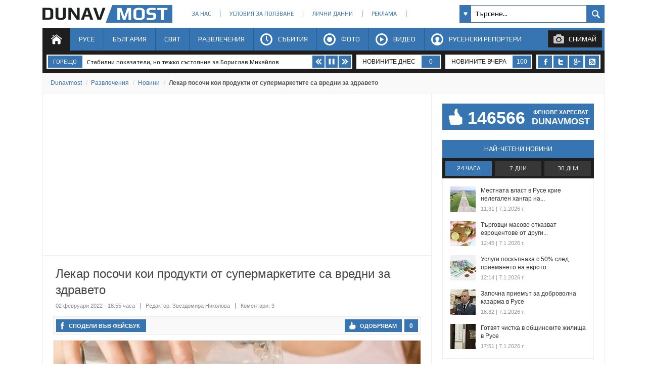

--- FILE ---
content_type: text/html; charset=utf-8
request_url: https://www.dunavmost.com/novini/lekar-posochi-koi-produkti-ot-supermarketite-sa-vredni-za-zdraveto
body_size: 22618
content:

<!DOCTYPE html>
<html xmlns="http://www.w3.org/1999/xhtml" lang="bg" prefix="og: http://ogp.me/ns#">
<head>
    <meta charset="utf-8" />
    <meta name="viewport" content="width=device-width, initial-scale=1.0">
	<meta name="robots" content="index, follow, max-image-preview:large" />
    <meta property="fb:app_id" content="1803502826628741" />
    <meta property="fb:pages" content="101093116598470" />
    <meta property="fb:pages" content="285214448644673" />
    <title>Лекар посочи кои продукти от супермаркетите са вредни за здравето - DUNAVMOST.com</title>

    <link rel="canonical" href="https://www.dunavmost.com/novini/lekar-posochi-koi-produkti-ot-supermarketite-sa-vredni-za-zdraveto" />
    <meta name="description" content="Пастьоризираното мляко е един от продуктите, които са опасни заради  специфична трансформация на млечния протеин при пастьоризацията" />
    <meta name="keywords" content="здраве, организъм, хранене, съвети, лекар, вреда, супермаркети, индустрия" />
    <meta property="og:type" content="article">
    <meta property="og:url" content="https://www.dunavmost.com/novini/lekar-posochi-koi-produkti-ot-supermarketite-sa-vredni-za-zdraveto">
    <meta property="og:title" content="Лекар посочи кои продукти от супермаркетите са вредни за здравето">
    <meta property="og:description" content="Пастьоризираното мляко е един от продуктите, които са опасни заради  специфична трансформация на млечния протеин при пастьоризацията">
    <meta property="og:image" content="https://www.dunavmost.com/snimka/202202/Original/6c3f3d99f8fc41a3951d86898f4cfac3.jpg">
        <meta property="og:image:width" content="728">
        <meta property="og:image:height" content="416">
    <meta name="twitter:card" content="summary_large_image">
    <meta name="twitter:site" content="&#64;dunavmost">
    <meta name="twitter:creator" content="&#64;sapegin">
    <meta name="google-signin-client_id" content="543537070824-2dktfbjta6ajhl31f2u2btm807tqgral.apps.googleusercontent.com">
    <meta http-equiv="content-type" content="text/html; charset=utf-8" />
    <link rel="stylesheet" type="text/css" href="/Content/style.css">
    <link href="//fonts.googleapis.com/css?family=Play:400,700&subset=latin,cyrillic-ext,greek-ext,greek,latin-ext,cyrillic" rel="stylesheet" type="text/css">
    <link rel="icon" href="/design/icons/dunavmost.ico" type="image/x-icon">
	<link rel="stylesheet" href="https://cdnjs.cloudflare.com/ajax/libs/font-awesome/4.7.0/css/font-awesome.min.css">
    <script src="//apis.google.com/js/platform.js" async defer>{ lang: 'bg' }</script>
    <script type="text/javascript" src="/Scripts/jquery-1.7.min.js"></script>	
    <script type="text/javascript" src="//ajax.aspnetcdn.com/ajax/mvc/3.0/jquery.unobtrusive-ajax.min.js"></script>
    <script type="text/javascript" src="/Scripts/header.js?v=1"></script>


	<link rel="preload" as="image" href="/snimka/202202/728_416/6c3f3d99f8fc41a3951d86898f4cfac3.jpg">
        <script src="https://apis.google.com/js/platform.js" async defer></script>

    <script type="application/ld+json">
            {"@context":"https://schema.org","@type":"NewsArticle","image":{"@type":"ImageObject","url":"https://www.dunavmost.com/snimka/202202/Original/6c3f3d99f8fc41a3951d86898f4cfac3.jpg","contentUrl":"https://www.dunavmost.com/snimka/202202/Original/6c3f3d99f8fc41a3951d86898f4cfac3.jpg","caption":"\u041F\u0430\u0441\u0442\u044C\u043E\u0440\u0438\u0437\u0438\u0440\u0430\u043D\u043E\u0442\u043E \u043C\u043B\u044F\u043A\u043E \u0435 \u0435\u0434\u0438\u043D \u043E\u0442 \u043F\u0440\u043E\u0434\u0443\u043A\u0442\u0438\u0442\u0435, \u043A\u043E\u0438\u0442\u043E \u0441\u0430 \u043E\u043F\u0430\u0441\u043D\u0438 \u0437\u0430\u0440\u0430\u0434\u0438  \u0441\u043F\u0435\u0446\u0438\u0444\u0438\u0447\u043D\u0430 \u0442\u0440\u0430\u043D\u0441\u0444\u043E\u0440\u043C\u0430\u0446\u0438\u044F \u043D\u0430 \u043C\u043B\u0435\u0447\u043D\u0438\u044F \u043F\u0440\u043E\u0442\u0435\u0438\u043D \u043F\u0440\u0438 \u043F\u0430\u0441\u0442\u044C\u043E\u0440\u0438\u0437\u0430\u0446\u0438\u044F\u0442\u0430"},"mainEntityOfPage":{"@type":"WebPage","@id":"https://www.dunavmost.com/novini/lekar-posochi-koi-produkti-ot-supermarketite-sa-vredni-za-zdraveto"},"url":"https://www.dunavmost.com/novini/lekar-posochi-koi-produkti-ot-supermarketite-sa-vredni-za-zdraveto","author":{"@type":"Organization","name":"Dunavmost","url":"https://www.dunavmost.com","logo":{"@type":"ImageObject","url":"https://www.dunavmost.com/design/images/logo_dm_horizontal.svg","encodingFormat":"image/svg\u002Bxml"}},"dateModified":"2022-02-02T18:55:00+02:00","datePublished":"2022-02-02T18:55:00+02:00","headline":"\u041B\u0435\u043A\u0430\u0440 \u043F\u043E\u0441\u043E\u0447\u0438 \u043A\u043E\u0438 \u043F\u0440\u043E\u0434\u0443\u043A\u0442\u0438 \u043E\u0442 \u0441\u0443\u043F\u0435\u0440\u043C\u0430\u0440\u043A\u0435\u0442\u0438\u0442\u0435 \u0441\u0430 \u0432\u0440\u0435\u0434\u043D\u0438 \u0437\u0430 \u0437\u0434\u0440\u0430\u0432\u0435\u0442\u043E","inLanguage":"bg","keywords":["\u0437\u0434\u0440\u0430\u0432\u0435","\u043E\u0440\u0433\u0430\u043D\u0438\u0437\u044A\u043C","\u0445\u0440\u0430\u043D\u0435\u043D\u0435","\u0441\u044A\u0432\u0435\u0442\u0438","\u043B\u0435\u043A\u0430\u0440","\u0432\u0440\u0435\u0434\u0430","\u0441\u0443\u043F\u0435\u0440\u043C\u0430\u0440\u043A\u0435\u0442\u0438","\u0438\u043D\u0434\u0443\u0441\u0442\u0440\u0438\u044F"],"articleBody":"\u0412 \u0434\u043D\u0435\u0448\u043D\u043E \u0432\u0440\u0435\u043C\u0435 \u0432 \u043C\u0430\u0433\u0430\u0437\u0438\u043D\u0438\u0442\u0435 \u043C\u043E\u0436\u0435 \u0434\u0430 \u0441\u0435 \u043D\u0430\u043C\u0435\u0440\u0438 \u0438 \u043E\u0442 \u043F\u0438\u043B\u0435 \u043C\u043B\u044F\u043A\u043E. \u0422\u043E\u0432\u0430 \u043E\u0431\u0430\u0447\u0435 \u043D\u0435 \u043E\u0437\u043D\u0430\u0447\u0430\u0432\u0430, \u0447\u0435 \u0432\u0441\u044F\u043A\u0430 \u043F\u0440\u0435\u0434\u043B\u0430\u0433\u0430\u043D\u0430 \u0441\u0442\u043E\u043A\u0430 \u0435 \u043F\u043E\u0434\u0445\u043E\u0434\u044F\u0449\u0430 \u0437\u0430 \u043D\u0430\u0441\r\r\u041D\u0430\u043F\u0440\u043E\u0442\u0438\u0432, \u0432 \u0441\u0442\u0440\u0435\u043C\u0435\u0436\u0430 \u0441\u0438 \u0434\u0430 \u043F\u043E\u043B\u0443\u0447\u0430\u0442 \u043F\u0435\u0447\u0430\u043B\u0431\u0430 \u0438 \u043F\u0440\u043E\u0438\u0437\u0432\u043E\u0434\u0438\u0442\u0435\u043B\u0438\u0442\u0435, \u0438 \u0442\u044A\u0440\u0433\u043E\u0432\u0446\u0438\u0442\u0435 \u043C\u043E\u0433\u0430\u0442 \u0434\u0430 \u043F\u0440\u0435\u0434\u043B\u0430\u0433\u0430\u0442 \u043F\u0440\u043E\u0434\u0443\u043A\u0442\u0438 , \u043A\u043E\u0438\u0442\u043E \u043D\u0435 \u0441\u0430\u043C\u043E \u043D\u0435 \u0441\u0430 \u043F\u043E\u043B\u0435\u0437\u043D\u0438, \u043D\u043E \u0434\u043E\u0440\u0438 \u0441\u0430 \u0438 \u0432\u0440\u0435\u0434\u043D\u0438, \u043F\u0438\u0448\u0435 zdrave.to\r\r\u0414\u0438\u0435\u0442\u043E\u043B\u043E\u0433\u044A\u0442 \u0410\u043D\u043D\u0430 \u0414\u0440\u043E\u0431\u0438\u0448\u0435\u0432\u0430 \u0438\u0437\u0431\u0440\u043E\u0438 \u0022\u043D\u044F\u043A\u043E\u0438 \u043F\u0440\u043E\u0434\u0443\u043A\u0442\u0438 \u043E\u0442 \u0441\u0443\u043F\u0435\u0440\u043C\u0430\u0440\u043A\u0435\u0442\u0438\u0442\u0435\u0022, \u0447\u0438\u044F\u0442\u043E \u0443\u043F\u043E\u0442\u0440\u0435\u0431\u0430 \u043C\u043E\u0436\u0435 \u0434\u0430 \u0431\u044A\u0434\u0435 \u0432\u0440\u0435\u0434\u043D\u0430 \u0437\u0430 \u0437\u0434\u0440\u0430\u0432\u0435\u0442\u043E.\r\r\u0421\u043F\u043E\u0440\u0435\u0434 \u0435\u043A\u0441\u043F\u0435\u0440\u0442\u043A\u0430\u0442\u0430 \u043F\u0430\u0441\u0442\u044C\u043E\u0440\u0438\u0437\u0438\u0440\u0430\u043D\u043E\u0442\u043E \u043C\u043B\u044F\u043A\u043E \u0435 \u0435\u0434\u0438\u043D \u043E\u0442 \u0442\u044F\u0445.\r\r\u0422\u044F \u043E\u0442\u0431\u0435\u043B\u044F\u0437\u0432\u0430, \u0447\u0435 \u043F\u043E \u0432\u0440\u0435\u043C\u0435 \u043D\u0430 \u043F\u0430\u0441\u0442\u044C\u043E\u0440\u0438\u0437\u0430\u0446\u0438\u044F \u043D\u0430\u0441\u0442\u044A\u043F\u0432\u0430 \u0441\u043F\u0435\u0446\u0438\u0444\u0438\u0447\u043D\u0430 \u0442\u0440\u0430\u043D\u0441\u0444\u043E\u0440\u043C\u0430\u0446\u0438\u044F \u043D\u0430 \u043C\u043B\u0435\u0447\u043D\u0438\u044F \u043F\u0440\u043E\u0442\u0435\u0438\u043D, \u043A\u043E\u0435\u0442\u043E \u043D\u0430\u0440\u0443\u0448\u0430\u0432\u0430 \u043F\u0440\u043E\u0446\u0435\u0441\u0430 \u043D\u0430 \u0445\u0440\u0430\u043D\u043E\u0441\u043C\u0438\u043B\u0430\u043D\u0435.\r\r\u0022\u041F\u043E\u0440\u0430\u0434\u0438 \u043F\u0430\u0441\u0442\u044C\u043E\u0440\u0438\u0437\u0430\u0446\u0438\u044F\u0442\u0430 75 \u043F\u0440\u043E\u0446\u0435\u043D\u0442\u0430 \u043E\u0442 \u043D\u0430\u0441\u0435\u043B\u0435\u043D\u0438\u0435\u0442\u043E \u0440\u0430\u0437\u0432\u0438\u0432\u0430 \u043D\u0435\u043F\u043E\u043D\u043E\u0441\u0438\u043C\u043E\u0441\u0442 \u043A\u044A\u043C \u043B\u0430\u043A\u0442\u043E\u0437\u0430\u0022, \u043E\u0431\u044F\u0441\u043D\u044F\u0432\u0430 \u0410\u043D\u043D\u0430 \u0414\u0440\u043E\u0431\u0438\u0448\u0435\u0432\u0430. \u0415\u043A\u0441\u043F\u0435\u0440\u0442\u044A\u0442 \u0438\u043C\u0430 \u043E\u0442\u0440\u0438\u0446\u0430\u0442\u0435\u043B\u043D\u043E \u043E\u0442\u043D\u043E\u0448\u0435\u043D\u0438\u0435 \u0438 \u043A\u044A\u043C \u0438\u0437\u043F\u043E\u043B\u0437\u0432\u0430\u043D\u0435\u0442\u043E \u043D\u0430 \u0440\u0430\u0444\u0438\u043D\u0438\u0440\u0430\u043D\u0438 \u0440\u0430\u0441\u0442\u0438\u0442\u0435\u043B\u043D\u0438 \u043C\u0430\u0441\u043B\u0430. \u0421\u043B\u0435\u0434 \u0442\u0430\u043A\u0430\u0432\u0430 \u043E\u0431\u0440\u0430\u0431\u043E\u0442\u043A\u0430 \u043C\u0430\u0441\u043B\u0430\u0442\u0430 \u0441\u0442\u0430\u0432\u0430\u0442 \u0438\u0437\u0442\u043E\u0447\u043D\u0438\u043A \u043D\u0430 \u043A\u0430\u043D\u0446\u0435\u0440\u043E\u0433\u0435\u043D\u0438.\r\r\u0414\u0440\u0443\u0433 \u043F\u0440\u043E\u0434\u0443\u043A\u0442 \u0432 \u0441\u0443\u043F\u0435\u0440\u043C\u0430\u0440\u043A\u0435\u0442\u0430, \u043A\u043E\u0439\u0442\u043E \u043C\u043E\u0436\u0435 \u0434\u0430 \u0431\u044A\u0434\u0435 \u0432\u0440\u0435\u0434\u0435\u043D, \u0435 \u0441\u043B\u0430\u0434\u043A\u043E\u0442\u043E \u043A\u0438\u0441\u0435\u043B\u043E \u043C\u043B\u044F\u043A\u043E. \u0422\u0435\u0437\u0438, \u043A\u043E\u0438\u0442\u043E \u043F\u043E\u0441\u0442\u043E\u044F\u043D\u043D\u043E \u044F\u0434\u0430\u0442 \u043E\u0442 \u0442\u043E\u0437\u0438 \u043F\u0440\u043E\u0434\u0443\u043A\u0442, \u043C\u043E\u0436\u0435 \u0434\u0430 \u0438\u043C\u0430\u0442 \u043F\u0440\u043E\u0431\u043B\u0435\u043C\u0438 \u0441 \u043D\u0430\u0434\u043D\u043E\u0440\u043C\u0435\u043D\u043E\u0442\u043E \u0442\u0435\u0433\u043B\u043E, \u0438\u043D\u0441\u0443\u043B\u0438\u043D\u043E\u0432\u0430\u0442\u0430 \u0440\u0435\u0437\u0438\u0441\u0442\u0435\u043D\u0442\u043D\u043E\u0441\u0442, \u0432\u0438\u0441\u043E\u043A\u0430\u0442\u0430 \u043A\u0440\u044A\u0432\u043D\u0430 \u0437\u0430\u0445\u0430\u0440, \u043F\u0440\u0435\u0434\u0443\u043F\u0440\u0435\u0436\u0434\u0430\u0432\u0430 \u0434\u043E\u043A\u0442\u043E\u0440 \u0414\u0440\u043E\u0431\u0438\u0448\u0435\u0432\u0430."}
    </script>

    <script type="application/ld+json">
            {"@context":"https://schema.org","@type":"BreadcrumbList","itemListElement":[{"@type":"ListItem","item":{"@type":"Thing","@id":"https://www.dunavmost.com","name":"Dunavmost"},"position":1},{"@type":"ListItem","item":{"@type":"Thing","@id":"https://www.dunavmost.com/Fun","name":"\u0420\u0430\u0437\u0432\u043B\u0435\u0447\u0435\u043D\u0438\u044F"},"position":2},{"@type":"ListItem","item":{"@type":"Thing","@id":"https://www.dunavmost.com/Fun/News","name":"\u041D\u043E\u0432\u0438\u043D\u0438"},"position":3},{"@type":"ListItem","item":{"@type":"Thing","@id":"https://www.dunavmost.com/novini/lekar-posochi-koi-produkti-ot-supermarketite-sa-vredni-za-zdraveto","name":"\u041B\u0435\u043A\u0430\u0440 \u043F\u043E\u0441\u043E\u0447\u0438 \u043A\u043E\u0438 \u043F\u0440\u043E\u0434\u0443\u043A\u0442\u0438 \u043E\u0442 \u0441\u0443\u043F\u0435\u0440\u043C\u0430\u0440\u043A\u0435\u0442\u0438\u0442\u0435 \u0441\u0430 \u0432\u0440\u0435\u0434\u043D\u0438 \u0437\u0430 \u0437\u0434\u0440\u0430\u0432\u0435\u0442\u043E"},"position":4}]}
    </script>
    
	<script data-ad-client="ca-pub-3477745202327958" async src="https://pagead2.googlesyndication.com/pagead/js/adsbygoogle.js"></script>
	
    <script>
		(adsbygoogle = window.adsbygoogle || []).push({
			google_ad_client: "ca-pub-3477745202327958",
			enable_page_level_ads: true
		});
    </script>
	<script async src="https://www.googletagmanager.com/gtag/js?id=G-1ES52XLJSB"></script>
	<script>
		window.dataLayer = window.dataLayer || [];
		function gtag(){dataLayer.push(arguments);}
		gtag('js', new Date());
		gtag('config', 'G-1ES52XLJSB');
	</script>
	<script>(function(w,d,s,l,i){w[l]=w[l]||[];w[l].push({'gtm.start':
	new Date().getTime(),event:'gtm.js'});var f=d.getElementsByTagName(s)[0],
	j=d.createElement(s),dl=l!='dataLayer'?'&l='+l:'';j.async=true;j.src=
	'https://www.googletagmanager.com/gtm.js?id='+i+dl;f.parentNode.insertBefore(j,f);
	})(window,document,'script','dataLayer','GTM-K6VSMPQ');</script>
	<script async src="//patgsrv.com/c/dunavmost.com.js"></script>
	<script async src="https://fundingchoicesmessages.google.com/i/pub-3477745202327958?ers=1" nonce="9L3u8fgjJCRSi-OOmIY2Bw"></script><script nonce="9L3u8fgjJCRSi-OOmIY2Bw">(function() {function signalGooglefcPresent() {if (!window.frames['googlefcPresent']) {if (document.body) {const iframe = document.createElement('iframe'); iframe.style = 'width: 0; height: 0; border: none; z-index: -1000; left: -1000px; top: -1000px;'; iframe.style.display = 'none'; iframe.name = 'googlefcPresent'; document.body.appendChild(iframe);} else {setTimeout(signalGooglefcPresent, 0);}}}signalGooglefcPresent();})();</script>
</head>
<body>
	<noscript><iframe src="https://www.googletagmanager.com/ns.html?id=GTM-K6VSMPQ" height="0" width="0" style="display:none;visibility:hidden"></iframe></noscript>
    <script>
        window.fbAsyncInit = function () {
            FB.init({
                appId: '1774301066166209',
                xfbml: true,
                version: 'v2.8'
            });
            facebookLoaded.resolve();
        };

        (function (d, s, id) {
                var js, fjs = d.getElementsByTagName(s)[0];
                if (d.getElementById(id)) return;
                js = d.createElement(s); js.id = id;
		js.async=true;
                js.src = "//connect.facebook.net/bg_BG/sdk.js"; 
                fjs.parentNode.insertBefore(js, fjs);
            }(document, 'script', 'facebook-jssdk'));
    </script>
	
    <section id="head">
        <header>
            <h1>
                <a href="/" class="logo" title="Русе | Новини от Русе - DUNAVMOST.com" alt="Русе | Новини от Русе - DUNAVMOST.com">
                    Русе | Новини от Русе - Виртуален мост на новините от Русе! - DUNAVMOST.com
                </a>
            </h1>
        </header>
        <div class="nav_top">
            <ul>
                <li><a href="/AboutUs">За нас</a></li>
                <li><a href="/TermsAndConditions">Условия за ползване</a></li>
                <li><a href="/privacy">Лични данни</a></li>
                <li><a href="/Advertisement">Реклама</a></li>
                <li><a href="/Contacts">Контакти</a></li>
            </ul>
        </div>
        <div class="search_box_top">
<form action="/Search" class="sb_wrapper" id="ui_element" method="post" onsubmit="return false;">                <span class="sb_down"></span>
                <input name="searchTerm" class="sb_input" type="text" onfocus="if (this.value=='Търсене...') this.value='';" onblur="if (this.value=='') this.value='Търсене...';" value="Търсене..." />
                <input class="sb_search" type="submit" value="" />
                <ul class="sb_dropdown" style="display:none;">
                    <li class="sb_filter">Филтър на търсенето</li>
                    <li><input name="allChecked" value="true" type="checkbox" /><label for="all"><strong>Всички категории</strong></label></li>
                    <li><input name="selectedCategories" value="7" type="checkbox" /><label for="News">Новини</label></li>
                    <li><input name="selectedCategories" value="6" type="checkbox" /><label for="Event">Събития</label></li>
                    <li><input name="selectedCategories" value="9" type="checkbox" /><label for="Video">Видео репортажи</label></li>
                    <li><input name="selectedCategories" value="8" type="checkbox" /><label for="Photo">Фото репортажи</label></li>
                    <li><input name="selectedCategories" value="5" type="checkbox" /><label for="Reporteri">Русенски репортери</label></li>
                </ul>
</form>        </div>
        <div id="menu">
            <nav class="menu">
                <ul class="mega-menu">
                    <li>
                        <a href="/" id="menu1" class=active>Начало</a>
                    </li>
                    <li>
                        <a href="/Ruse" >Русе</a>
                        <div>
                            <div class="mega-menu-column first">
                                <h3 class="category">Подкатегории</h3>
                                <ul>
                                    <li><a href="/Ruse/News">Новини</a></li>
                                    <li><a href="/Ruse/Video">Видео</a></li>
                                    <li><a href="/Ruse/Photo">Фото</a></li>
                                </ul>
                                <h3 class="raiting">Последните 7 дни</h3>
                                <ul>
                                    <li><a href="javascript:;" data-url="/Ruse" data-posttype="MostViewed">Най-четени</a></li>
                                    <li><a href="javascript:;" data-url="/Ruse" data-posttype="MostCommented">Най-коментирани</a></li>
                                    <li><a href="javascript:;" data-url="/Ruse" data-posttype="MostLiked">Най-харесвани</a></li>
                                </ul>
                            </div>

                            <div class="mega-menu-column two">
                                <h3 class="news">Последни новини</h3>
<ul class="news_menu">
    <li>
        <a href="/novini/svetoven-fenomen-na-20-miliona-godini-gostuva-v-ruse" class="img"><img src="/snimka/202601/100_55/bbed520f45204578a652370867761d3a.webp" alt="Учени представят 20-милионна подводна гора в Русе" title="Учени представят 20-милионна подводна гора в Русе"></a>
        <a href="/novini/svetoven-fenomen-na-20-miliona-godini-gostuva-v-ruse" class="title">Учени представят 20-милионна подводна гора в Русе</a>
        <time datetime="2026-01-07T17:08:00" itemprop="datePublished">17:08 | 07 януари 2026 г.</time>
    </li>
    <li>
        <a href="/novini/lyubomir-vladimirov-nyama-da-gorim-otpadatsi-v-ruse" class="img"><img src="/snimka/202601/100_55/9d6f49af621341ba8b84483e0cc04335.webp" alt="Любомир Владимиров: Няма да горим отпадъци в Русе" title="Любомир Владимиров: Няма да горим отпадъци в Русе"></a>
        <a href="/novini/lyubomir-vladimirov-nyama-da-gorim-otpadatsi-v-ruse" class="title">Любомир Владимиров: Няма да горим отпадъци в Русе</a>
        <time datetime="2026-01-07T15:47:00" itemprop="datePublished">15:47 | 07 януари 2026 г.</time>
    </li>
    <li>
        <a href="/novini/ivanovo-otbelyaza-imenniya-si-den-s-ritualno-kapane-v-reka-rusenski-lom" class="img"><img src="/snimka/202601/100_55/bfc55f64ae6347509e3733d73a92d878.webp" alt="Иваново отбеляза имения си ден с ритуално къпане в река Русенски Лом" title="Иваново отбеляза имения си ден с ритуално къпане в река Русенски Лом"></a>
        <a href="/novini/ivanovo-otbelyaza-imenniya-si-den-s-ritualno-kapane-v-reka-rusenski-lom" class="title">Иваново отбеляза имения си ден с ритуално къпане в река Русенски Лом</a>
        <time datetime="2026-01-07T14:21:00" itemprop="datePublished">14:21 | 07 януари 2026 г.</time>
    </li>
</ul>

                            </div>
                            <div class="mega-menu-column three">
                                <h3 class="foto">Фото</h3>
<div class="foto_menu">
    <a href="/novini/znameto-na-ruse-poteglya-kam-antarktida"><img src="/snimka/202601/200_130/5cf805207eea45afbb018ceda47420aa.webp" alt="Знамето на Русе потегля към Антарктида" title="Знамето на Русе потегля към Антарктида"></a>
    <a href="/novini/znameto-na-ruse-poteglya-kam-antarktida">Знамето на Русе потегля към Антарктида</a>
    <time datetime="2026-01-07T17:52:00" itemprop="datePublished">17:52 | 07 януари 2026 г.</time>
</div>

                            </div>
                            <div class="mega-menu-column four">
                                <h3 class="video">Видео</h3>
<div class="foto_menu">
    <a href="/novini/rusenski-uchenitsi-shte-tarsyat-profesionalen-pat-v-dohodnoto-zdanie"><img src="/snimka/202601/200_130/ea6359d4827c4884a4e44fd6b3876908.webp" alt="Русенски ученици ще търсят професионален път в Доходното здание" title="Русенски ученици ще търсят професионален път в Доходното здание"></a>
    <a href="/novini/rusenski-uchenitsi-shte-tarsyat-profesionalen-pat-v-dohodnoto-zdanie">Русенски ученици ще търсят професионален път в Доходното здание</a>
    <time datetime="2026-01-07T22:39:00" itemprop="datePublished">22:39 | 07 януари 2026 г.</time>
</div>

                            </div>
                        </div>
                    </li>
                    <li>
                        <a href="/Bulgaria" >България</a>
                        <div>
                            <div class="mega-menu-column first">
                                <h3 class="category">Подкатегории</h3>
                                <ul>
                                    <li><a href="/Bulgaria/News">Новини</a></li>
                                    <li><a href="/Bulgaria/Video">Видео</a></li>
                                    <li><a href="/Bulgaria/Photo">Фото</a></li>
                                </ul>
                                <h3 class="raiting">Последните 7 дни</h3>
                                <ul>
                                    <li><a href="javascript:;" data-url="/Bulgaria" data-posttype="MostViewed">Най-четени</a></li>
                                    <li><a href="javascript:;" data-url="/Bulgaria" data-posttype="MostCommented">Най-коментирани</a></li>
                                    <li><a href="javascript:;" data-url="/Bulgaria" data-posttype="MostLiked">Най-харесвани</a></li>
                                </ul>
                            </div>

                            <div class="mega-menu-column two">
                                <h3 class="news">Последни новини</h3>
<ul class="news_menu">
    <li>
        <a href="/novini/stabilni-pokazateli-no-tezhko-sastoyanie-za-borislav-mihailov" class="img"><img src="/snimka/202601/100_55/a2e00a2c29f64221a61c9b6607409244.webp" alt="Стабилни показатели, но тежко състояние за Борислав Михайлов" title="Стабилни показатели, но тежко състояние за Борислав Михайлов"></a>
        <a href="/novini/stabilni-pokazateli-no-tezhko-sastoyanie-za-borislav-mihailov" class="title">Стабилни показатели, но тежко състояние за Борислав Михайлов</a>
        <time datetime="2026-01-07T21:47:00" itemprop="datePublished">21:47 | 07 януари 2026 г.</time>
    </li>
    <li>
        <a href="/novini/izmamnitsi-prodavat-vinetki-s-40-nadtsenka" class="img"><img src="/snimka/202601/100_55/8846c32203a94084be2148d4f74d938e.webp" alt="Измамници продават винетки с 40% надценка" title="Измамници продават винетки с 40% надценка"></a>
        <a href="/novini/izmamnitsi-prodavat-vinetki-s-40-nadtsenka" class="title">Измамници продават винетки с 40% надценка</a>
        <time datetime="2026-01-07T21:32:00" itemprop="datePublished">21:32 | 07 януари 2026 г.</time>
    </li>
    <li>
        <a href="/novini/nap-vsyako-plashtane-za-danatsi-veche-e-samo-v-evro" class="img"><img src="/snimka/202601/100_55/091f1cb21a1d456595b870a09c6bdb20.webp" alt="НАП: Всяко плащане за данъци вече е само в евро" title="НАП: Всяко плащане за данъци вече е само в евро"></a>
        <a href="/novini/nap-vsyako-plashtane-za-danatsi-veche-e-samo-v-evro" class="title">НАП: Всяко плащане за данъци вече е само в евро</a>
        <time datetime="2026-01-07T19:43:00" itemprop="datePublished">19:43 | 07 януари 2026 г.</time>
    </li>
</ul>

                            </div>
                            <div class="mega-menu-column three">
                                <h3 class="foto">Фото</h3>
<div class="foto_menu">
    <a href="/novini/zadeistvaha-bg-alert-v-krumovgrad-i-kirkovo"><img src="/snimka/202601/200_130/daebe297a39e45cb8d49699ad9dcd744.webp" alt="Задействаха BG-ALERT в Крумовград и Кирково" title="Задействаха BG-ALERT в Крумовград и Кирково"></a>
    <a href="/novini/zadeistvaha-bg-alert-v-krumovgrad-i-kirkovo">Задействаха BG-ALERT в Крумовград и Кирково</a>
    <time datetime="2026-01-07T16:58:00" itemprop="datePublished">16:58 | 07 януари 2026 г.</time>
</div>

                            </div>
                            <div class="mega-menu-column four">
                                <h3 class="video">Видео</h3>
<div class="foto_menu">
    <a href="/novini/martin-vladimirov-sdelkata-za-lukoil-otkasva-balgariya-ot-ruskoto-vliyanie"><img src="/snimka/202601/200_130/dd971a655c38459199df72e6656dc49d.webp" alt="Мартин Владимиров: Сделката за „Лукойл” откъсва България от руското влияние" title="Мартин Владимиров: Сделката за „Лукойл” откъсва България от руското влияние"></a>
    <a href="/novini/martin-vladimirov-sdelkata-za-lukoil-otkasva-balgariya-ot-ruskoto-vliyanie">Мартин Владимиров: Сделката за „Лукойл” откъсва България от руското...</a>
    <time datetime="2026-01-07T20:27:00" itemprop="datePublished">20:27 | 07 януари 2026 г.</time>
</div>

                            </div>
                        </div>
                    </li>
                    <li>
                        <a href="/World" >Свят</a>
                        <div>
                            <div class="mega-menu-column first">
                                <h3 class="category">Подкатегории</h3>
                                <ul>
                                    <li><a href="/World/News">Новини</a></li>
                                    <li><a href="/World/Video">Видео</a></li>
                                    <li><a href="/World/Photo">Фото</a></li>
                                </ul>
                                <h3 class="raiting">Последните 7 дни</h3>
                                <ul>
                                    <li><a href="javascript:;" data-url="/World" data-posttype="MostViewed">Най-четени</a></li>
                                    <li><a href="javascript:;" data-url="/World" data-posttype="MostCommented">Най-коментирани</a></li>
                                    <li><a href="javascript:;" data-url="/World" data-posttype="MostLiked">Най-харесвани</a></li>
                                </ul>
                            </div>

                            <div class="mega-menu-column two">
                                <h3 class="news">Последни новини</h3>
<ul class="news_menu">
    <li>
        <a href="/novini/dron-porazi-petrolen-tanker-krai-bregovete-na-turtsiya" class="img"><img src="/snimka/202601/100_55/f24f1f477cd7477ab05fcee671921911.webp" alt="Дрон порази петролен танкер край бреговете на Турция" title="Дрон порази петролен танкер край бреговете на Турция"></a>
        <a href="/novini/dron-porazi-petrolen-tanker-krai-bregovete-na-turtsiya" class="title">Дрон порази петролен танкер край бреговете на Турция</a>
        <time datetime="2026-01-07T21:24:00" itemprop="datePublished">21:24 | 07 януари 2026 г.</time>
    </li>
    <li>
        <a href="/novini/osadiha-na-11-godini-zatvor-turski-targovets-na-lodki" class="img"><img src="/snimka/202601/100_55/330654f59b754489a2c83b8e531dcd38.webp" alt="Осъдиха на 11 години затвор турски търговец на лодки" title="Осъдиха на 11 години затвор турски търговец на лодки"></a>
        <a href="/novini/osadiha-na-11-godini-zatvor-turski-targovets-na-lodki" class="title">Осъдиха на 11 години затвор турски търговец на лодки</a>
        <time datetime="2026-01-07T18:46:00" itemprop="datePublished">18:46 | 07 януари 2026 г.</time>
    </li>
    <li>
        <a href="/novini/antani-dzhoshua-prekrati-karierata-si" class="img"><img src="/snimka/202601/100_55/65fa77782fa54e3bbb132aa38b50afac.webp" alt="Антъни Джошуа прекрати кариерата си" title="Антъни Джошуа прекрати кариерата си"></a>
        <a href="/novini/antani-dzhoshua-prekrati-karierata-si" class="title">Антъни Джошуа прекрати кариерата си</a>
        <time datetime="2026-01-07T17:10:00" itemprop="datePublished">17:10 | 07 януари 2026 г.</time>
    </li>
</ul>

                            </div>
                            <div class="mega-menu-column three">
                                <h3 class="foto">Фото</h3>
<div class="foto_menu">
    <a href="/novini/rumaniya-blokirana-ot-snyag-1600-politsai-izlyazoha-na-patya-zaradi-tezhkata-obstanovka"><img src="/snimka/202601/200_130/5816e9c3799b41ef85bcc20238ea4778.webp" alt="Румъния блокирана от сняг: 1600 полицаи излязоха на пътя заради тежката обстановка" title="Румъния блокирана от сняг: 1600 полицаи излязоха на пътя заради тежката обстановка"></a>
    <a href="/novini/rumaniya-blokirana-ot-snyag-1600-politsai-izlyazoha-na-patya-zaradi-tezhkata-obstanovka">Румъния блокирана от сняг: 1600 полицаи излязоха на пътя заради...</a>
    <time datetime="2026-01-03T12:16:00" itemprop="datePublished">12:16 | 03 януари 2026 г.</time>
</div>

                            </div>
                            <div class="mega-menu-column four">
                                <h3 class="video">Видео</h3>
<div class="foto_menu">
    <a href="/novini/svilen-spasov-resursite-na-grenlandiya-sa-klyuchat-kam-kontrola-nad-sveta"><img src="/snimka/202601/200_130/6355aa57b381406db18f1bb32840b59e.webp" alt="Свилен Спасов: Ресурсите на Гренландия са ключът към контрола над света" title="Свилен Спасов: Ресурсите на Гренландия са ключът към контрола над света"></a>
    <a href="/novini/svilen-spasov-resursite-na-grenlandiya-sa-klyuchat-kam-kontrola-nad-sveta">Свилен Спасов: Ресурсите на Гренландия са ключът към контрола над...</a>
    <time datetime="2026-01-07T08:42:00" itemprop="datePublished">08:42 | 07 януари 2026 г.</time>
</div>

                            </div>
                        </div>
                    </li>
                    <li>
                        <a href="/Fun" >Развлечения</a>
                        <div>
                            <div class="mega-menu-column first">
                                <h3 class="category">Подкатегории</h3>
                                <ul>
                                    <li><a href="/Fun/FunNews">Любопитни новини</a></li>
                                    <li><a href="/Horoscopes">Хороскоп</a></li>
                                    <li><a href="/AllQuotes">Цитати</a></li>
                                    <li><a href="/Jokes">Вицове</a></li>
                                </ul>
                                <h3 class="raiting1">Последните 7 дни</h3>
                                <ul>
                                    <li><a href="javascript:;" data-url="/Fun" data-posttype="MostViewed">Най-четени</a></li>
                                    <li><a href="javascript:;" data-url="/Fun" data-posttype="MostCommented">Най-коментирани</a></li>
                                    <li><a href="javascript:;" data-url="/Fun" data-posttype="MostLiked">Най-харесвани</a></li>
                                </ul>
                            </div>

                            <div class="mega-menu-column two">
                                <h3 class="news">Последни новини</h3>
<ul class="news_menu">
    <li>
        <a href="/novini/totnam-skarbi-za-legendata-martin-chivars" class="img"><img src="/snimka/202601/100_55/7df4f33f605348858fd37b8e0a7d803d.webp" alt="Тотнъм скърби за легендата Мартин Чивърс" title="Тотнъм скърби за легендата Мартин Чивърс"></a>
        <a href="/novini/totnam-skarbi-za-legendata-martin-chivars" class="title">Тотнъм скърби за легендата Мартин Чивърс</a>
        <time datetime="2026-01-07T20:59:00" itemprop="datePublished">20:59 | 07 януари 2026 г.</time>
    </li>
    <li>
        <a href="/novini/dneven-horoskop-za-8-yanuari-2026" class="img"><img src="/snimka/202601/100_55/f817cac79449429eaf680ea6b1a36df4.webp" alt="Дневен хороскоп за 8 януари 2026" title="Дневен хороскоп за 8 януари 2026"></a>
        <a href="/novini/dneven-horoskop-za-8-yanuari-2026" class="title">Дневен хороскоп за 8 януари 2026</a>
        <time datetime="2026-01-07T20:18:00" itemprop="datePublished">20:18 | 07 януари 2026 г.</time>
    </li>
    <li>
        <a href="/novini/lunata-krade-vazduh-ot-zemyata-chrez-nevidimi-magistrali" class="img"><img src="/snimka/202601/100_55/1b33939c0b184573b3c9c1526a3eaf73.webp" alt="Луната краде въздух от Земята чрез невидими магистрали" title="Луната краде въздух от Земята чрез невидими магистрали"></a>
        <a href="/novini/lunata-krade-vazduh-ot-zemyata-chrez-nevidimi-magistrali" class="title">Луната краде въздух от Земята чрез невидими магистрали</a>
        <time datetime="2026-01-07T18:36:00" itemprop="datePublished">18:36 | 07 януари 2026 г.</time>
    </li>
</ul>

                            </div>
                            <div class="mega-menu-column three">
                                <h3 class="foto">Фото</h3>
<div class="foto_menu">
    <a href="/novini/bnt-kombinira-svatbarski-pesni-s-evro-kabare-v-novogodishnata-nosht"><img src="/snimka/202512/200_130/1e46038f34a447c49f66d352909f9120.jpg" alt="БНТ комбинира сватбарски песни с „евро“ кабаре в новогодишната нощ" title="БНТ комбинира сватбарски песни с „евро“ кабаре в новогодишната нощ"></a>
    <a href="/novini/bnt-kombinira-svatbarski-pesni-s-evro-kabare-v-novogodishnata-nosht">БНТ комбинира сватбарски песни с „евро“ кабаре в новогодишната нощ</a>
    <time datetime="2025-12-30T21:56:00" itemprop="datePublished">21:56 | 30 декември 2025 г.</time>
</div>

                            </div>
                            <div class="mega-menu-column four">
                                <h3 class="video">Видео</h3>
<div class="foto_menu">
    <a href="/novini/malkiyat-ivan-dari-kasichkata-si-za-izgoryala-kashta-v-osmar"><img src="/snimka/202601/200_130/54a68555ecab4322b613aa97ec274009.webp" alt="Малкият Иван дари касичката си за изгоряла къща в Осмар" title="Малкият Иван дари касичката си за изгоряла къща в Осмар"></a>
    <a href="/novini/malkiyat-ivan-dari-kasichkata-si-za-izgoryala-kashta-v-osmar">Малкият Иван дари касичката си за изгоряла къща в Осмар</a>
    <time datetime="2026-01-07T21:40:00" itemprop="datePublished">21:40 | 07 януари 2026 г.</time>
</div>

                            </div>
                        </div>
                    </li>
                    <li>
                        <a href="/Events"  id="menu2">Събития</a>
                        <div>
                            <div class="mega-menu-column first">
                                <h3 class="category">Подкатегории</h3>
                                <ul>
                                    <li><a href="/Events/OperaAndTheater">Опера и театър</a></li>
                                    <li><a href="/Events/Concerts">Концерти</a></li>
                                    <li><a href="/Events/Cinema">Кино</a></li>
                                    <li><a href="/Events/Expositions">Изложби</a></li>
                                    <li><a href="/Events/Others">Други</a></li>
                                </ul>
                                <div class="add_event">
                                    <a href="/SendEvent">Добави събитие</a>
                                </div>
                            </div>
                            <div class="mega-menu-column three_foto">
                                <h3 class="event">Последно добавени събития от Русе</h3>
<ul class="foto_menu_foto event">
    <li>
        <div class="mdate">
            <time datetime="2025-12-18T18:00:00" itemprop="startDate">
                <span class="day">18</span>
                <span class="month">дек</span>
            </time>
        </div>
        <a href="/novini/blagotvoritelen-kontsert-za-remont-na-hram-sveti-nikolai"><img src="/snimka/202511/200_130/e932821524834542b811615e5f2656ea.jpg" alt="Благотворителен концерт за ремонт на храм &quot;Свети Николай&quot;" title="Благотворителен концерт за ремонт на храм &quot;Свети Николай&quot;"></a>
        <a href="/novini/blagotvoritelen-kontsert-za-remont-na-hram-sveti-nikolai">Благотворителен концерт за ремонт на храм &quot;Свети Николай&quot;</a>
    </li>
    <li>
        <div class="mdate">
            <time datetime="2025-12-19T18:00:00" itemprop="startDate">
                <span class="day">19</span>
                <span class="month">дек</span>
            </time>
        </div>
        <a href="/novini/rusenskata-opera-posreshta-koleda-s-intimen-kontsert-i-greyano-vino"><img src="/snimka/202511/200_130/f371ce8b964c41ff8831e1f0a84090a2.jpg" alt="Русенската опера посреща Коледа с интимен концерт и греяно вино" title="Русенската опера посреща Коледа с интимен концерт и греяно вино"></a>
        <a href="/novini/rusenskata-opera-posreshta-koleda-s-intimen-kontsert-i-greyano-vino">Русенската опера посреща Коледа с интимен концерт и греяно вино</a>
    </li>
    <li>
        <div class="mdate">
            <time datetime="2025-12-23T19:00:00" itemprop="startDate">
                <span class="day">23</span>
                <span class="month">дек</span>
            </time>
        </div>
        <a href="/novini/leshnikotroshachkata-se-zavrashta-na-stsenata-na-rusenskata-opera"><img src="/snimka/202511/200_130/f2eb142560874edc91559a11f07c4265.jpg" alt="„Лешникотрошачката“ се завръща на сцената на Русенската опера" title="„Лешникотрошачката“ се завръща на сцената на Русенската опера"></a>
        <a href="/novini/leshnikotroshachkata-se-zavrashta-na-stsenata-na-rusenskata-opera">„Лешникотрошачката“ се завръща на сцената на Русенската опера</a>
    </li>
    <li>
        <div class="mdate">
            <time datetime="2026-01-07T14:00:00" itemprop="startDate">
                <span class="day">7</span>
                <span class="month">яну</span>
            </time>
        </div>
        <a href="/novini/prof-hristo-pimpirev-shte-predstavi-kniga-za-antarktida-v-ruse"><img src="/snimka/202512/200_130/a84fa8b780354afcad94bb3a80572086.jpg" alt="Проф. Христо Пимпирев ще представи книга за Антарктида в Русе" title="Проф. Христо Пимпирев ще представи книга за Антарктида в Русе"></a>
        <a href="/novini/prof-hristo-pimpirev-shte-predstavi-kniga-za-antarktida-v-ruse">Проф. Христо Пимпирев ще представи книга за Антарктида в Русе</a>
    </li>
</ul>
                            </div>
                        </div>
                    </li>
                    <li>
                        <a href="/Photo"  id="menu3">Фото</a>
                        <div>
                            <div class="mega-menu-column first">
                                <h3 class="category">Подкатегории</h3>
                                <ul>
                                    <li><a href="/Photo/NewsAndEvents">Новини и събития</a></li>
                                    <li><a href="/Fun/Photo">Развлечения</a></li>
                                    <li><a href="/RuseReporters/Photo">Русенски репортери</a></li>
                                </ul>
                                <h3 class="raiting">Последните 7 дни</h3>
                                <ul>
                                    <li><a href="javascript:;" data-url="/Photo" data-posttype="MostViewed">Най-четени</a></li>
                                    <li><a href="javascript:;" data-url="/Photo" data-posttype="MostCommented">Най-коментирани</a></li>
                                    <li><a href="javascript:;" data-url="/Photo" data-posttype="MostLiked">Най-харесвани</a></li>
                                </ul>
                            </div>
                            <div class="mega-menu-column three_foto">
                                <h3 class="foto">Последни фото репортажи</h3>
<ul class="foto_menu_foto">
    <li>
        <a href="/novini/znameto-na-ruse-poteglya-kam-antarktida"><img src="/snimka/202601/200_130/5cf805207eea45afbb018ceda47420aa.webp" alt="Знамето на Русе потегля към Антарктида" title="Знамето на Русе потегля към Антарктида"></a>
        <a href="/novini/znameto-na-ruse-poteglya-kam-antarktida">Знамето на Русе потегля към Антарктида</a>
        <time datetime="2026-01-07T17:52:00" itemprop="datePublished">17:52 | 07 януари 2026 г.</time>
    </li>
    <li>
        <a href="/novini/dragomir-draganov-proveri-obmyanata-na-evro-v-rusensko"><img src="/snimka/202601/200_130/05637dfaeb35491e97410b81a1fdf14d.webp" alt="Драгомир Драганов провери обмяната на евро в Русенско" title="Драгомир Драганов провери обмяната на евро в Русенско"></a>
        <a href="/novini/dragomir-draganov-proveri-obmyanata-na-evro-v-rusensko">Драгомир Драганов провери обмяната на евро в Русенско</a>
        <time datetime="2026-01-07T17:24:00" itemprop="datePublished">17:24 | 07 януари 2026 г.</time>
    </li>
    <li>
        <a href="/novini/zadeistvaha-bg-alert-v-krumovgrad-i-kirkovo"><img src="/snimka/202601/200_130/daebe297a39e45cb8d49699ad9dcd744.webp" alt="Задействаха BG-ALERT в Крумовград и Кирково" title="Задействаха BG-ALERT в Крумовград и Кирково"></a>
        <a href="/novini/zadeistvaha-bg-alert-v-krumovgrad-i-kirkovo">Задействаха BG-ALERT в Крумовград и Кирково</a>
        <time datetime="2026-01-07T16:58:00" itemprop="datePublished">16:58 | 07 януари 2026 г.</time>
    </li>
    <li>
        <a href="/novini/darzhavata-ogradi-zhp-liniyata-vav-vratsa-sled-smarten-sluchai"><img src="/snimka/202601/200_130/d44ebc79a4f74951a597bf8df553aca5.webp" alt="НКЖИ огради жп линията във Враца след смъртен случай" title="НКЖИ огради жп линията във Враца след смъртен случай"></a>
        <a href="/novini/darzhavata-ogradi-zhp-liniyata-vav-vratsa-sled-smarten-sluchai">НКЖИ огради жп линията във Враца след смъртен случай</a>
        <time datetime="2026-01-07T16:41:00" itemprop="datePublished">16:41 | 07 януари 2026 г.</time>
    </li>
</ul>

                            </div>
                        </div>
                    </li>
                    <li>
                        <a href="/Video"  id="menu4">Видео</a>
                        <div>
                            <div class="mega-menu-column first">
                                <h3 class="category">Подкатегории</h3>
                                <ul>
                                    <li><a href="/Video/NewsAndEvents">Новини и събития</a></li>
                                    <li><a href="/Fun/Video">Развлечения</a></li>
                                    <li><a href="/RuseReporters/Video">Русенски репортери</a></li>
                                </ul>
                                <h3 class="raiting">Последните 7 дни</h3>
                                <ul>
                                    <li><a href="javascript:;" data-url="/Video" data-posttype="MostViewed">Най-четени</a></li>
                                    <li><a href="javascript:;" data-url="/Video" data-posttype="MostCommented">Най-коментирани</a></li>
                                    <li><a href="javascript:;" data-url="/Video" data-posttype="MostLiked">Най-харесвани</a></li>
                                </ul>
                            </div>
                            <div class="mega-menu-column three_foto">
                                <h3 class="video">Последни видео репортажи</h3>
<ul class="foto_menu_foto">
    <li>
        <a href="/novini/rusenski-uchenitsi-shte-tarsyat-profesionalen-pat-v-dohodnoto-zdanie"><img src="/snimka/202601/200_130/ea6359d4827c4884a4e44fd6b3876908.webp" alt="Русенски ученици ще търсят професионален път в Доходното здание" title="Русенски ученици ще търсят професионален път в Доходното здание"></a>
        <a href="/novini/rusenski-uchenitsi-shte-tarsyat-profesionalen-pat-v-dohodnoto-zdanie">Русенски ученици ще търсят професионален път в Доходното здание</a>
        <time datetime="2026-01-07T22:39:00" itemprop="datePublished">22:39 | 07 януари 2026 г.</time>
    </li>
    <li>
        <a href="/novini/malkiyat-ivan-dari-kasichkata-si-za-izgoryala-kashta-v-osmar"><img src="/snimka/202601/200_130/54a68555ecab4322b613aa97ec274009.webp" alt="Малкият Иван дари касичката си за изгоряла къща в Осмар" title="Малкият Иван дари касичката си за изгоряла къща в Осмар"></a>
        <a href="/novini/malkiyat-ivan-dari-kasichkata-si-za-izgoryala-kashta-v-osmar">Малкият Иван дари касичката си за изгоряла къща в Осмар</a>
        <time datetime="2026-01-07T21:40:00" itemprop="datePublished">21:40 | 07 януари 2026 г.</time>
    </li>
    <li>
        <a href="/novini/martin-vladimirov-sdelkata-za-lukoil-otkasva-balgariya-ot-ruskoto-vliyanie"><img src="/snimka/202601/200_130/dd971a655c38459199df72e6656dc49d.webp" alt="Мартин Владимиров: Сделката за „Лукойл” откъсва България от руското влияние" title="Мартин Владимиров: Сделката за „Лукойл” откъсва България от руското влияние"></a>
        <a href="/novini/martin-vladimirov-sdelkata-za-lukoil-otkasva-balgariya-ot-ruskoto-vliyanie">Мартин Владимиров: Сделката за „Лукойл” откъсва България от руското влияние</a>
        <time datetime="2026-01-07T20:27:00" itemprop="datePublished">20:27 | 07 януари 2026 г.</time>
    </li>
    <li>
        <a href="/novini/tamni-subekti-iztochvat-miliardi-ot-bolnitsite"><img src="/snimka/202601/200_130/c7ceb320e3fc463fa0e2fd6d9b7080e7.webp" alt="Тъмни субекти източват милиарди от болниците" title="Тъмни субекти източват милиарди от болниците"></a>
        <a href="/novini/tamni-subekti-iztochvat-miliardi-ot-bolnitsite">Тъмни субекти източват милиарди от болниците</a>
        <time datetime="2026-01-07T19:11:00" itemprop="datePublished">19:11 | 07 януари 2026 г.</time>
    </li>
</ul>
                            </div>
                        </div>
                    </li>
                    <li>
                        <a href="/RuseReporters"  id="menu5">Русенски репортери</a>
                        <div>
                            <div class="mega-menu-column first">
                                <h3 class="category">Подкатегории</h3>
                                <ul>
                                    <li><a href="/RuseReporters/Posts">Мнения</a></li>
                                    <li><a href="/RuseReporters/Photo">Фото</a></li>
                                    <li><a href="/RuseReporters/Video">Видео</a></li>
                                </ul>
                                <h3 class="raiting">Последните 7 дни</h3>
                                <ul>
                                    <li><a href="javascript:;" data-url="/RuseReporters" data-posttype="MostViewed">Най-четени</a></li>
                                    <li><a href="javascript:;" data-url="/RuseReporters" data-posttype="MostCommented">Най-коментирани</a></li>
                                    <li><a href="javascript:;" data-url="/RuseReporters" data-posttype="MostLiked">Най-харесвани</a></li>
                                </ul>
                            </div>
                            <div class="mega-menu-column three_foto">
                                <h3 class="user">Последно от русенски репортери</h3>
<ul class="foto_menu_foto">
    <li>
        <a href="/novini/da-obikalyame-li-ili-da-gazim-v-kalta"><img src="/snimka/202512/200_130/3cc4fbfaa4384d4a8de410366864806f.jpg" alt="Да обикаляме ли, или да газим в калта?" title="Да обикаляме ли, или да газим в калта?"></a>
        <a href="/novini/da-obikalyame-li-ili-da-gazim-v-kalta">Да обикаляме ли, или да газим в калта?</a>
        <time datetime="2025-12-08T20:31:00" itemprop="datePublished">20:31 | 08 декември 2025 г.</time>
    </li>
    <li>
        <a href="/novini/shofyor-blagodari-za-adrenalina-ot-ogromni-dupki-v-tsentara-na-ruse"><img src="/snimka/202512/200_130/7ada2987d8d54e9e92d9bdf807ed8081.jpg" alt="Шофьор &quot;благодари&quot; за адреналина от огромни дупки в центъра на Русе" title="Шофьор &quot;благодари&quot; за адреналина от огромни дупки в центъра на Русе"></a>
        <a href="/novini/shofyor-blagodari-za-adrenalina-ot-ogromni-dupki-v-tsentara-na-ruse">Шофьор &quot;благодари&quot; за адреналина от огромни дупки в центъра на Русе</a>
        <time datetime="2025-12-05T09:47:00" itemprop="datePublished">09:47 | 05 декември 2025 г.</time>
    </li>
    <li>
        <a href="/novini/neudobni-signali-kam-obshtina-ruse"><img src="/snimka/202503/200_130/0edc43587d3d4993b1745e587610d410.jpg" alt="НЕудобни сигнали към Община Русе" title="НЕудобни сигнали към Община Русе"></a>
        <a href="/novini/neudobni-signali-kam-obshtina-ruse">НЕудобни сигнали към Община Русе</a>
        <time datetime="2025-03-05T19:27:00" itemprop="datePublished">19:27 | 05 март 2025 г.</time>
    </li>
    <li>
        <a href="/novini/snegorinite-gi-chakame-za-velikden"><img src="/snimka/202502/200_130/7a2aa79ca9df4a53881bf15c6f475cdd.jpg" alt="Снегорините ги чакаме за Великден!" title="Снегорините ги чакаме за Великден!"></a>
        <a href="/novini/snegorinite-gi-chakame-za-velikden">Снегорините ги чакаме за Великден!</a>
        <time datetime="2025-02-18T11:23:00" itemprop="datePublished">11:23 | 18 февруари 2025 г.</time>
    </li>
</ul>

                                
                            </div>
                        </div>
                    </li>
                </ul>
            </nav>
            <div id="foto_gif">
                <div class="custombfoto">
                    <div class="bfoto">
                        <a href="/SendPhoto">СНИМАЙ</a>
                    </div>
                </div>
            </div>
        </div>
        <div id="bottom_menu">
            <div class="news_ticker">
    <ul id="js-news" class="js-hidden">
            <li class="news-item"><a href="/novini/stabilni-pokazateli-no-tezhko-sastoyanie-za-borislav-mihailov">Стабилни показатели, но тежко състояние за Борислав Михайлов</a></li>
            <li class="news-item"><a href="/novini/osadiha-na-11-godini-zatvor-turski-targovets-na-lodki">Осъдиха на 11 години затвор турски търговец на лодки</a></li>
            <li class="news-item"><a href="/novini/tamni-subekti-iztochvat-miliardi-ot-bolnitsite">Тъмни субекти източват милиарди от болниците</a></li>
    </ul>
</div>
    <script type="text/javascript">
        $('#js-news').ticker();
    </script>

            <div class="news_today">
    <a href="/Date/Today">Новините днес</a> <a href="/Date/Today"><span>0</span></a>
</div>
<div class="news_today">
    <a href="/Date/Yesterday">Новините вчера</a> <a href="/Date/Yesterday"><span>100</span></a>
</div>

            <div class="social_icons">
                <div id="gkUserArea">
                    <a id="gkRSS" title="RSS" alt="RSS" target="_blank" href="/RSSNews">RSS</a>
                </div>
                <div id="gkUserArea">
                    <a id="gkGOOGLE" title="RSS" alt="Google+" target="_blank" href="//plus.google.com/104685837274704879095/posts">Google+</a>
                </div>
                <div id="gkUserArea">
                    <a id="gkTWITTER" title="RSS" alt="Twitter" target="_blank" href="//twitter.com/dunavmost">Twitter</a>
                </div>
                <div id="gkUserArea">
                    <a id="gkFACEBOOK" title="RSS" alt="Facebook" target="_blank" href="//www.facebook.com/dunavmost">Facebook</a>
                </div>
            </div>
        </div>
    </section>
    

<input id="articleId" type="hidden" value="249994" />
<aside id="billboard">
    

<div class="banner_10">
<br /></div>

</aside>
<section id="breadcrumb">
    <ul><li><a class="pathway" href="/">Dunavmost</a></li><li class="pathway separator">/</li><li><a class="pathway" href="/Fun">Развлечения</a></li><li class="pathway separator">/</li><li><a class="pathway" href="/Fun/News">Новини</a></li><li class="pathway separator">/</li><li class="pathway"><strong>Лекар посочи кои продукти от супермаркетите са вредни за здравето</strong></li></ul>
</section>
<div id="content_in">
    <section id="left_column">
        
        <aside>
            

<div class="banner_5">
<!-- Д Позиция - 5  [ 728 x 90 ] -->
<ins class="adsbygoogle"
     style="display:block"
     data-ad-client="ca-pub-3477745202327958"
     data-ad-slot="2406755827"
     data-ad-format="auto"
     data-full-width-responsive="true"></ins>
<script>
     (adsbygoogle = window.adsbygoogle || []).push({});
</script></div>

        </aside>
        <main>
            <article id="news" >
                <header>
                    <h1>Лекар посочи кои продукти от супермаркетите са вредни за здравето</h1>
                </header>
                <ul class="date-info">
                    <li class="itemDate"><time datetime="2022-02-02T18:55:00"> 02 февруари 2022 - 18:55 часа</time></li>
                    <li class="itemAuthor">
                        Редактор:
                            <a href="/Editor/Звездомира Николова">Звездомира Николова</a>
                    </li>

                    <li><a title="Добави коментар" href="#comments">Коментари: 3</a></li>
                </ul>
                <div class="news_share">
                    <div class="social-likes" data-url="https://www.dunavmost.com/novini/lekar-posochi-koi-produkti-ot-supermarketite-sa-vredni-za-zdraveto" data-zeroes="yes">
                        <div class="social-likes__widget social-likes__widget_facebook" title="Сподели във Фейсбук"><span class="social-likes__button social-likes__button_facebook"><span class="social-likes__icon social-likes__icon_facebook"></span>Сподели във Фейсбук&nbsp;&nbsp;&nbsp;&nbsp;</span></div>
                    </div>
                    <span class="likenum">0</span><span class="likebutton"><a id="approveArticle" href="javascript:;">Одобрявам</a></span>
                </div>
                    <figure>
                        <div class="image_item"><img itemprop="image" width="726" height="415" src="/snimka/202202/728_416/6c3f3d99f8fc41a3951d86898f4cfac3.jpg" alt="Пастьоризираното мляко е един от продуктите, които са опасни заради  специфична трансформация на млечния протеин при пастьоризацията" title="Пастьоризираното мляко е един от продуктите, които са опасни заради  специфична трансформация на млечния протеин при пастьоризацията"></div>
                        
                            <div class="image_info">
                                <figcaption>
                                    <span class="info">Пастьоризираното мляко е един от продуктите, които са опасни заради  специфична трансформация на млечния протеин при пастьоризацията</span>
                                        <span class="autor">Снимка: iStock/Guliver</span>
                                </figcaption>
                            </div>
                    </figure>
                                    <div class="banner_photo_bm" style="display: block; margin: 0px 0px 0px 0px; float: left; height: 100%;">              
                       <!-- Д Позиция - 6 [ Сн - 728 x 90 ] -->
                        <ins class="adsbygoogle"
                           style="display:block"
                           data-ad-client="ca-pub-3477745202327958"
                           data-ad-slot="8313688624"
                           data-ad-format="auto"
                           data-full-width-responsive="true"></ins>
                        <script>
                            (adsbygoogle = window.adsbygoogle || []).push({});
                        </script>
			         
                    </div>
                <div class="news_text" id="newstext">
<p><strong>В днешно време в магазините може да се намери и от пиле мляко. Това обаче не означава, че всяка предлагана стока е подходяща за нас</strong></p>

<p>Напротив, в стремежа си да получат печалба и производителите, и търговците могат да предлагат продукти , които не само не са полезни, но дори са и вредни, пише <a href="https://www.zdrave.to/zdravni-novini/d-r-drobiseva-bie-trevoga-tezi-produkti-ot-supermarketite-sa-vredni-za-zdraveto" target="_blank">zdrave.to</a></p>

<p>Диетологът&nbsp;Анна Дробишева&nbsp;изброи &bdquo;някои продукти от <strong class='keys'>супермаркети</strong>те&ldquo;, чиято употреба&nbsp;може да бъде вредна за <strong class='keys'>здраве</strong>то.</p>

<ins class="adsbygoogle"
     style="display:block; text-align:center;"
     data-ad-layout="in-article"
     data-ad-format="fluid"
     data-ad-client="ca-pub-3477745202327958"
     data-ad-slot="2497136225"></ins>
<script>
     (adsbygoogle = window.adsbygoogle || []).push({});
</script><p>Според експертката пастьоризираното мляко е един&nbsp;от тях.</p>

<p>Тя отбелязва, че по време на пастьоризация настъпва специфична трансформация на млечния протеин, което нарушава процеса на храносмилане.</p>

<p>&bdquo;<em>Поради пастьоризацията 75 процента от населението развива непоносимост към лактоза&ldquo;</em>, обяснява Анна Дробишева. Експертът има отрицателно отношение и към използването на рафинирани растителни масла. След такава обработка маслата стават източник на канцерогени.</p>

<p>Друг продукт в супермаркета, който може да бъде вреден, е сладкото кисело мляко. Тези, които постоянно ядат от този продукт, може да имат проблеми с наднорменото тегло, инсулиновата резистентност, високата кръвна захар, предупреждава доктор Дробишева.</p>                </div>

				
                    <div class="social-links">Последвайте Dunavmost във 
						<a href="https://www.facebook.com/dunavmost" target="_blank" class="facebook"><i class="fa fa-facebook-square" aria-hidden="true"></i>Facebook</a> 
						<a href="https://twitter.com/dunavmost" target="_blank" class="twitter"><i class="fa fa-twitter-square" aria-hidden="true"></i>Twitter</a> 
						<a href="https://t.me/dunavmost" target="_blank" class="telegram"><i class="fa fa-telegram" aria-hidden="true"></i>Telegram</a></div>
                    <div class="send_news_bottom">Изпращайте снимки и информация на <a href="https://www.dunavmost.com/SendPhoto"><span class="__cf_email__" data-cfemail="fb959e8c88bb9f8e959a8d9694888fd5989496">[email&#160;protected]</span></a> по всяко време на денонощието!</div>
				

                <div class="advert_morenews">
                    <aside>
                        

<div class="banner_8">
<!-- Д Позиция - 8  [ 336 x 280 ] -->
<ins class="adsbygoogle"
     style="display:block"
     data-ad-client="ca-pub-3477745202327958"
     data-ad-slot="2267155024"
     data-ad-format="auto"
     data-full-width-responsive="true"></ins>
<script data-cfasync="false" src="/cdn-cgi/scripts/5c5dd728/cloudflare-static/email-decode.min.js"></script><script>
     (adsbygoogle = window.adsbygoogle || []).push({});
</script></div>

                    </aside>
<div class="morenews">
    <h3>Още по темата</h3>
    <ul class="news_tab_r_md">
        <li>
            <article>
                <a href="/novini/razkriha-koya-e-smartonosnata-doza-alkohol"><img src="/snimka/202208/50_50/3d510d36f1994308af3e94d3ed8e0035.jpg" alt="Разкриха коя е смъртоносната доза алкохол" title="Разкриха коя е смъртоносната доза алкохол"></a>
                <a href="/novini/razkriha-koya-e-smartonosnata-doza-alkohol"><h4>Разкриха коя е смъртоносната доза алкохол</h4></a>
                <span class="info"><time datetime="2022-08-21T21:41:00" itemprop="datePublished">21:41 | 21.8.2022 г.</time></span>
            </article>
        </li>
        <li>
            <article>
                <a href="/novini/shest-vredni-napitki-koito-tryabva-da-izbyagvate"><img src="/snimka/202208/50_50/792d2b3152724fc98798b7d1e904f7e8.jpg" alt="Шест вредни напитки, които трябва да избягвате" title="Шест вредни напитки, които трябва да избягвате"></a>
                <a href="/novini/shest-vredni-napitki-koito-tryabva-da-izbyagvate"><h4>Шест вредни напитки, които трябва да избягвате</h4></a>
                <span class="info"><time datetime="2022-08-07T18:21:00" itemprop="datePublished">18:21 | 7.8.2022 г.</time></span>
            </article>
        </li>
        <li>
            <article>
                <a href="/novini/polezen-li-e-kashkavalat"><img src="/snimka/202207/50_50/27bbc7908d3b4778945302cee6cedd98.jpg" alt="Полезен ли е кашкавалът?" title="Полезен ли е кашкавалът?"></a>
                <a href="/novini/polezen-li-e-kashkavalat"><h4>Полезен ли е кашкавалът?</h4></a>
                <span class="info"><time datetime="2022-07-31T17:29:00" itemprop="datePublished">17:29 | 31.7.2022 г.</time></span>
            </article>
        </li>
        <li>
            <article>
                <a href="/novini/6-mita-za-zakuskata-v-koito-tryabva-da-sprem-da-vyarvame"><img src="/snimka/202207/50_50/26e90582796e43b9a6092083c32c96ca.jpg" alt="6 мита за закуската, в които трябва да спрем да вярваме" title="6 мита за закуската, в които трябва да спрем да вярваме"></a>
                <a href="/novini/6-mita-za-zakuskata-v-koito-tryabva-da-sprem-da-vyarvame"><h4>6 мита за закуската, в които трябва да спрем да вярваме</h4></a>
                <span class="info"><time datetime="2022-07-03T23:01:00" itemprop="datePublished">23:01 | 3.7.2022 г.</time></span>
            </article>
        </li>
    </ul>
</div>                </div>
                <div id="tags">
                    <div class="tagsh">Етикети</div>
                    <div class="tags">
                        <ul class="tag">
                                <li><a href="/News/%D0%B7%D0%B4%D1%80%D0%B0%D0%B2%D0%B5">здраве</a></li>
                                <li><a href="/News/%D0%BE%D1%80%D0%B3%D0%B0%D0%BD%D0%B8%D0%B7%D1%8A%D0%BC">организъм</a></li>
                                <li><a href="/News/%D1%85%D1%80%D0%B0%D0%BD%D0%B5%D0%BD%D0%B5">хранене</a></li>
                                <li><a href="/News/%D1%81%D1%8A%D0%B2%D0%B5%D1%82%D0%B8">съвети</a></li>
                                <li><a href="/News/%D0%BB%D0%B5%D0%BA%D0%B0%D1%80">лекар</a></li>
                                <li><a href="/News/%D0%B2%D1%80%D0%B5%D0%B4%D0%B0">вреда</a></li>
                                <li><a href="/News/%D1%81%D1%83%D0%BF%D0%B5%D1%80%D0%BC%D0%B0%D1%80%D0%BA%D0%B5%D1%82%D0%B8">супермаркети</a></li>
                                <li><a href="/News/%D0%B8%D0%BD%D0%B4%D1%83%D1%81%D1%82%D1%80%D0%B8%D1%8F">индустрия</a></li>
                        </ul>
                    </div>
                </div>
            </article>
            <aside>
                

<div class="banner_6 br">
<br /></div>

            </aside>
            <div class="anhor_comments">
                <p id="comments"><a name="anchor" id="comments"></a></p>
            </div>


        </main>
        <aside>
            

<div class="banner_7">
<!-- Д Позиция - 7 [ 728 x 90 ] 15,07,2018 -->
<ins class="adsbygoogle"
     style="display:block"
     data-ad-client="ca-pub-3477745202327958"
     data-ad-slot="4139933488"
     data-ad-format="auto"
     data-full-width-responsive="true"></ins>
<script>
     (adsbygoogle = window.adsbygoogle || []).push({});
</script></div>

        </aside>
    <div class="comments_box">
        <div class="tabs_news_topleft">
            <ul class="tabs topleft" data-persist="true">
                <li id="tab_10"><a href="#view10"><span id="totalCommentsCount" class="count_comments">3</span>Kоментарa</a></li>
                
                
            </ul>
            <div class="tabcontents">
                <div id="view10">
<form action="/Comments/PostComment?Length=8" data-ajax="true" data-ajax-begin="return onBeginPostComment();" data-ajax-failure="OnFailure" data-ajax-method="POST" data-ajax-success="OnSubmitCommentSuccess" id="postCommentForm" method="post"><input name="__RequestVerificationToken" type="hidden" value="DuiwqMT56kav-9IclMdeGf221rdkKwxskqe2C7YxGeTDqEnL3Fxm4eevYDB_ftmJG6XRU3vh_byEJbRW6PCszVWi587lMiM83R0SpunB8rM1" />                        <div id="form-main">
                            <div id="form-div">
                                
                                <p class="name">
                                    <input name="name" type="text" class="validate[required,custom[onlyLetter],length[0,100]] feedback-input" placeholder="Твоето име" id="name" />
                                </p>
                                <p class="text">
                                    <textarea name="text" class="validate[required,length[6,300]] feedback-input" id="comment" placeholder="Напиши коментар"></textarea>
                                    <div class="text_simbols">
                                        <span class="counter">Остават <span>2000</span> символа</span>
                                    </div>
                                </p>
                                    <div id="externalLogin">
                                        <p>Поради зачестилите злоупотреби в сайта, за да оставите анонимен коментар или да гласувате изискваме да се идентифицирате с Facebook или Google акаунт.</p>
                                        <p>Натискайки на един от бутоните по-долу коментарът ви ще бъде публикуван анонимно под псевдонима който сте попълнили по-горе в полето "Твоето име". Никаква лична информация за вас няма да бъде съхранявана при нас или показвана на други потребители.</p>
                                        <div id="login-buttons-container">
                                            <div class="g-signin2" data-longtitle="true" data-onsuccess="onGoogleSignIn"></div>
                                            <div class="fb-login-button" data-size="medium" data-button-type="login_with" data-onlogin="checkFacebookLoginState();"></div>
                                        </div>
                                    </div>
                                

    <div class="captcha">

        <input id="CaptchaDeText" name="CaptchaDeText" type="hidden" value="a3fb0bc690ac4ba286b77970841cf60c" />
        <img id="CaptchaImage" src="/DefaultCaptcha/Generate?t=a3fb0bc690ac4ba286b77970841cf60c" class="capcha" alt="Код за сигурност" width="125" height="45">
        <span id="576e339c4d8b4b468b7010ffe0c35665" onclick="______475da8c324e94ab4937cd57f37484422________()" style="display: none;" class="captcha">Обнови</span>
        <input aria-label="Въведете кода от картинката" class="capcha" data-val="true" data-val-required="" id="CaptchaInputText" name="CaptchaInputText" type="text" value="" />
    </div>

                                <div class="submit">
                                    <input id="itemType" name="itemType" type="hidden" value="1" />
                                    <input id="itemID" name="itemID" type="hidden" value="249994" />
                                    <input id="commentsCount" name="commentsCount" type="hidden" value="5" />
                                    <input id="lastCommentNumber" name="lastCommentNumber" type="hidden" value="1" />
                                    <input id="commentsStep" name="commentsStep" type="hidden" value="5" />
                                    <input id="maxCommentId" name="maxCommentId" type="hidden" value="209712" />
                                    <input id="facebookSignature" name="facebookSignature" type="hidden" />
                                    <input id="googleSignature" name="googleSignature" type="hidden" />
                                    <input type="submit" value="ИЗПРАТИ" id="button-blue" />
                                    <div class="ease"></div>
                                </div>
                                
                            </div>
                        </div>
                            <script>
                                //hide login buttons if logged in
                                facebookLoaded.promise.then(() => {
                                    checkFacebookLoginState();
                                })
                            </script>
                        <div class="clr"></div>
                        <div id="comment_terms">
                            * Моля, използвайте кирилица! Не се толерират мнения с обидно или нецензурно съдържание, на верска или етническа основа, както и коментари написани само с главни букви!
                        </div>
                            <div class="clr"></div>
                            <div class="search-result-title comment">
                                <h4>Списък с коментари</h4>
                                <div class="styled-select">
                                    <select id="commentsOrder" name="commentsOrder">
                                        <option value="0">Последно добавени</option>
                                        <option value="1">Сортиране по дата</option>
                                        <option value="2">Най-харесвани</option>
                                    </select>
                                </div>
                            </div>
</form>                    <div class="clr"></div>
                    <div id="comments_list">
                        <ul id="myList_comments">
                                <li>
                                    <span class="comments-vote">
                                        <span class="comment-vote-holder" data-commentid="209712">
                                            <a title="Добър коментар!" class="vote-good" href="javascript:;"></a><a title="Лош коментар!" class="vote-poor" href="javascript:;"></a>
                                            <span class=vote-good>5</span>
                                            
                                            
                                            
                                        </span>
                                    </span>
                                    <div class="comment_number">3</div>
                                    <span class="name">Отегчен</span><br />
                                    <span class="time"><time datetime="2022-02-02T23:49:20" itemprop="datePublished">23:49 | 2.2.2022 г.</time></span>
                                    <div id="comment-body" class="comment-body">Прясното мляко от векове се пастьоризира /вари, заварява/ щото иначе е лотария какъв патоген /включително туберколоза/ може да прихванеш от кравата. Нищо канцерогенно няма в рафинираните РАЗСТИТЕЛНИ мазнини. А киселото мляко дали е подсладено по нищо не се различава от обичайното като му нахакаш лъжица захар. Въпрос на вкус и култура на хранене. Аман от &quot;експерти&quot;. Дето ми обясняват колко полезен бил селския домат, който се тори с оборска тор &quot;на око&quot;.</div>
                                </li>
                                <li>
                                    <span class="comments-vote">
                                        <span class="comment-vote-holder" data-commentid="209709">
                                            <a title="Добър коментар!" class="vote-good" href="javascript:;"></a><a title="Лош коментар!" class="vote-poor" href="javascript:;"></a>
                                            <span class=vote-good>3</span>
                                            
                                            
                                            
                                        </span>
                                    </span>
                                    <div class="comment_number">2</div>
                                    <span class="name">Доктор ох боли</span><br />
                                    <span class="time"><time datetime="2022-02-02T23:08:09" itemprop="datePublished">23:08 | 2.2.2022 г.</time></span>
                                    <div id="comment-body" class="comment-body">Ако беше посочил и кои сайтове са вредни за здравето този щеше да е на първо място по малоумие</div>
                                </li>
                                <li>
                                    <span class="comments-vote">
                                        <span class="comment-vote-holder" data-commentid="209696">
                                            <a title="Добър коментар!" class="vote-good" href="javascript:;"></a><a title="Лош коментар!" class="vote-poor" href="javascript:;"></a>
                                            <span class=vote-good>3</span>
                                            
                                            
                                            
                                        </span>
                                    </span>
                                    <div class="comment_number">1</div>
                                    <span class="name">Валентина</span><br />
                                    <span class="time"><time datetime="2022-02-02T19:58:17" itemprop="datePublished">19:58 | 2.2.2022 г.</time></span>
                                    <div id="comment-body" class="comment-body">Мисля, че лекари и специалисти от  Агенция по безопасност на храните са длъжни да публикуват списък с опасни за здравето храни. Смятам, че отровите в храните причиняват онкологичните заболяване.</div>
                                </li>
                        </ul>
                        <div id="loadMore">Зареди още коментари</div>
                    </div>
                </div>
                
                
            </div>
        </div>
    </div>
    </section>
    <section id="rigt_column">

<div id="facebook_dunavmost">
	<div class="social-likes__widget social-likes__widget_facebook" title="Dunavmost във Фейсбук">
		<span class="social-likes__counter social-likes__counter_facebook">146566</span>
    </div>
    <div class="fans">
        <a href="https://www.facebook.com/dunavmost" target="_blank">
            Фенове харесват<br /><span class="dm">Dunavmost</span>
        </a>
    </div>
</div>
<div class="tabs_news_right">
    
<div class="tabs_news_right">
    <div class="title_news_r_md">
        <h3>Най-четени новини</h3>
    </div>
    <ul class="tabs right">
        <li id="days_1" class='selected'><a href="#view1">24 Часа</a></li>
        <li id="days_7"><a href="#view2">7 дни</a></li>
        <li id="days_30"><a href="#view3">30 дни</a></li>
    </ul>
    <div class="tabcontents">
        <div id="view1" style='display:block'>
            <ul class="news_tab_r_md">
                <li>
                    <article>
                        <a href="/novini/mestnata-vlast-v-ruse-krie-nelegalen-hangar-na-letishteto"><img src="/snimka/202601/50_50/58f829d6af4c44448983ddd46adf71b5.webp" alt="Местната власт в Русе крие нелегален хангар на летището" title="Местната власт в Русе крие нелегален хангар на летището"></a>
                        <a href="/novini/mestnata-vlast-v-ruse-krie-nelegalen-hangar-na-letishteto"><h4>Местната власт в Русе крие нелегален хангар на...</h4></a>
                        <span class="info"><time datetime="2026-01-07T11:31:00" itemprop="datePublished">11:31 | 7.1.2026 г.</time></span>
                    </article>
                </li>
                <li>
                    <article>
                        <a href="/novini/targovtsi-masovo-otkazvat-evrotsentove-ot-drugi-darzhavi"><img src="/snimka/202601/50_50/9b405bd585fe4db384a672eda62522fb.webp" alt="Търговци масово отказват евроцентове от други държави" title="Търговци масово отказват евроцентове от други държави"></a>
                        <a href="/novini/targovtsi-masovo-otkazvat-evrotsentove-ot-drugi-darzhavi"><h4>Търговци масово отказват евроцентове от други...</h4></a>
                        <span class="info"><time datetime="2026-01-07T12:45:00" itemprop="datePublished">12:45 | 7.1.2026 г.</time></span>
                    </article>
                </li>
                <li>
                    <article>
                        <a href="/novini/uslugi-poskapnaha-s-50-sled-priemaneto-na-evroto"><img src="/snimka/202601/50_50/79d41288f7304dcb869274417a239679.webp" alt="Услуги поскъпнаха с 50% след приемането на еврото" title="Услуги поскъпнаха с 50% след приемането на еврото"></a>
                        <a href="/novini/uslugi-poskapnaha-s-50-sled-priemaneto-na-evroto"><h4>Услуги поскъпнаха с 50% след приемането на еврото</h4></a>
                        <span class="info"><time datetime="2026-01-07T12:14:00" itemprop="datePublished">12:14 | 7.1.2026 г.</time></span>
                    </article>
                </li>
                <li>
                    <article>
                        <a href="/novini/zapochna-priemat-za-dobrovolna-kazarma-v-ruse"><img src="/snimka/202601/50_50/fc857424c3df4602bc148cfb2037287b.webp" alt="Започна приемът за доброволна казарма в Русе" title="Започна приемът за доброволна казарма в Русе"></a>
                        <a href="/novini/zapochna-priemat-za-dobrovolna-kazarma-v-ruse"><h4>Започна приемът за доброволна казарма в Русе</h4></a>
                        <span class="info"><time datetime="2026-01-07T16:32:00" itemprop="datePublished">16:32 | 7.1.2026 г.</time></span>
                    </article>
                </li>
                <li>
                    <article>
                        <a href="/novini/gotvyat-chistka-v-obshtinskite-zhilishta-v-ruse"><img src="/snimka/202601/50_50/9274d9a6139a4e3e9025463ac38be135.webp" alt="Готвят чистка в общинските жилища в Русе" title="Готвят чистка в общинските жилища в Русе"></a>
                        <a href="/novini/gotvyat-chistka-v-obshtinskite-zhilishta-v-ruse"><h4>Готвят чистка в общинските жилища в Русе</h4></a>
                        <span class="info"><time datetime="2026-01-07T17:51:00" itemprop="datePublished">17:51 | 7.1.2026 г.</time></span>
                    </article>
                </li>
            </ul>
        </div>
        <div id="view2" style='display:none'>
            <ul class="news_tab_r_md">
                <li>
                    <article>
                        <a href="/novini/klient-blokira-kasa-v-kaufland-zaradi-resto-v-evro"><img src="/snimka/202601/50_50/3c5d63fdfe4f41579bd5236bd805daef.webp" alt="Клиент блокира каса в „Кауфланд“ заради ресто в евро" title="Клиент блокира каса в „Кауфланд“ заради ресто в евро"></a>
                        <a href="/novini/klient-blokira-kasa-v-kaufland-zaradi-resto-v-evro"><h4>Клиент блокира каса в „Кауфланд“ заради ресто в...</h4></a>
                        <span class="info"><time datetime="2026-01-02T14:00:00" itemprop="datePublished">14:00 | 2.1.2026 г.</time></span>
                    </article>
                </li>
                <li>
                    <article>
                        <a href="/novini/dimitar-kalaidzhiev-v-balgariya-idvat-tezhki-vremena-i-skapi-imoti"><img src="/snimka/202601/50_50/1529265e16fa48eeb90c20e2c9f37fdc.webp" alt="Димитър Калайджиев: В България идват тежки времена и скъпи имоти" title="Димитър Калайджиев: В България идват тежки времена и скъпи имоти"></a>
                        <a href="/novini/dimitar-kalaidzhiev-v-balgariya-idvat-tezhki-vremena-i-skapi-imoti"><h4>Димитър Калайджиев: В България идват тежки времена...</h4></a>
                        <span class="info"><time datetime="2026-01-03T19:36:00" itemprop="datePublished">19:36 | 3.1.2026 г.</time></span>
                    </article>
                </li>
                <li>
                    <article>
                        <a href="/novini/zastrahovka-grazhdanska-otgovornost-poskapva-1"><img src="/snimka/202601/50_50/579ec4136ada4698aaba9e19ed7b1b8b.webp" alt="Застраховка &quot;Гражданска отговорност&quot; поскъпва" title="Застраховка &quot;Гражданска отговорност&quot; поскъпва"></a>
                        <a href="/novini/zastrahovka-grazhdanska-otgovornost-poskapva-1"><h4>Застраховка &quot;Гражданска отговорност&quot; поскъпва</h4></a>
                        <span class="info"><time datetime="2026-01-05T11:40:00" itemprop="datePublished">11:40 | 5.1.2026 г.</time></span>
                    </article>
                </li>
                <li>
                    <article>
                        <a href="/novini/gradat-s-nai-nisak-stres-za-zhivot-prez-2026-g"><img src="/snimka/202601/50_50/73ae8255da814d75a5fd04021ca95a72.webp" alt="Градът с най-нисък стрес за живот през 2026 година" title="Градът с най-нисък стрес за живот през 2026 година"></a>
                        <a href="/novini/gradat-s-nai-nisak-stres-za-zhivot-prez-2026-g"><h4>Градът с най-нисък стрес за живот през 2026 година</h4></a>
                        <span class="info"><time datetime="2026-01-03T21:28:00" itemprop="datePublished">21:28 | 3.1.2026 г.</time></span>
                    </article>
                </li>
                <li>
                    <article>
                        <a href="/novini/targovtsi-propishtyaha-ot-evroto-magazinite-poeha-tezhestta-na-obmenni-byura"><img src="/snimka/202601/50_50/343ec664605340bda05da1199205cabe.webp" alt="Търговци пропищяха от еврото: Магазините поеха тежестта на обменни бюра" title="Търговци пропищяха от еврото: Магазините поеха тежестта на обменни бюра"></a>
                        <a href="/novini/targovtsi-propishtyaha-ot-evroto-magazinite-poeha-tezhestta-na-obmenni-byura"><h4>Търговци пропищяха от еврото: Магазините поеха...</h4></a>
                        <span class="info"><time datetime="2026-01-02T08:08:00" itemprop="datePublished">08:08 | 2.1.2026 г.</time></span>
                    </article>
                </li>
            </ul>
        </div>
        <div id="view3" style='display:none'>
            <ul class="news_tab_r_md">
                <li>
                    <article>
                        <a href="/novini/ekont-i-spidi-vavezhdat-novi-pravila-za-plashtane-ot-1-yanuari"><img src="/snimka/202512/50_50/8dc578597ba04da883edcaec42953d25.jpg" alt="Еконт и Спиди въвеждат нови правила за плащане от 1 януари" title="Еконт и Спиди въвеждат нови правила за плащане от 1 януари"></a>
                        <a href="/novini/ekont-i-spidi-vavezhdat-novi-pravila-za-plashtane-ot-1-yanuari"><h4>Еконт и Спиди въвеждат нови правила за плащане от...</h4></a>
                        <span class="info"><time datetime="2025-12-22T08:22:00" itemprop="datePublished">08:22 | 22.12.2025 г.</time></span>
                    </article>
                </li>
                <li>
                    <article>
                        <a href="/novini/pochina-18-godishnata-shampionka-po-gimnastika-izabel-marchinyak"><img src="/snimka/202512/50_50/0c87c1ae5b924f81bda4a5cdd31d8436.jpg" alt="Почина 18-годишната шампионка по гимнастика Изабел Марчиняк" title="Почина 18-годишната шампионка по гимнастика Изабел Марчиняк"></a>
                        <a href="/novini/pochina-18-godishnata-shampionka-po-gimnastika-izabel-marchinyak"><h4>Почина 18-годишната шампионка по гимнастика Изабел...</h4></a>
                        <span class="info"><time datetime="2025-12-26T20:33:00" itemprop="datePublished">20:33 | 26.12.2025 г.</time></span>
                    </article>
                </li>
                <li>
                    <article>
                        <a href="/novini/klient-blokira-kasa-v-kaufland-zaradi-resto-v-evro"><img src="/snimka/202601/50_50/3c5d63fdfe4f41579bd5236bd805daef.webp" alt="Клиент блокира каса в „Кауфланд“ заради ресто в евро" title="Клиент блокира каса в „Кауфланд“ заради ресто в евро"></a>
                        <a href="/novini/klient-blokira-kasa-v-kaufland-zaradi-resto-v-evro"><h4>Клиент блокира каса в „Кауфланд“ заради ресто в...</h4></a>
                        <span class="info"><time datetime="2026-01-02T14:00:00" itemprop="datePublished">14:00 | 2.1.2026 г.</time></span>
                    </article>
                </li>
                <li>
                    <article>
                        <a href="/novini/dimitar-kalaidzhiev-v-balgariya-idvat-tezhki-vremena-i-skapi-imoti"><img src="/snimka/202601/50_50/1529265e16fa48eeb90c20e2c9f37fdc.webp" alt="Димитър Калайджиев: В България идват тежки времена и скъпи имоти" title="Димитър Калайджиев: В България идват тежки времена и скъпи имоти"></a>
                        <a href="/novini/dimitar-kalaidzhiev-v-balgariya-idvat-tezhki-vremena-i-skapi-imoti"><h4>Димитър Калайджиев: В България идват тежки времена...</h4></a>
                        <span class="info"><time datetime="2026-01-03T19:36:00" itemprop="datePublished">19:36 | 3.1.2026 г.</time></span>
                    </article>
                </li>
                <li>
                    <article>
                        <a href="/novini/zastrahovka-grazhdanska-otgovornost-poskapva-1"><img src="/snimka/202601/50_50/579ec4136ada4698aaba9e19ed7b1b8b.webp" alt="Застраховка &quot;Гражданска отговорност&quot; поскъпва" title="Застраховка &quot;Гражданска отговорност&quot; поскъпва"></a>
                        <a href="/novini/zastrahovka-grazhdanska-otgovornost-poskapva-1"><h4>Застраховка &quot;Гражданска отговорност&quot; поскъпва</h4></a>
                        <span class="info"><time datetime="2026-01-05T11:40:00" itemprop="datePublished">11:40 | 5.1.2026 г.</time></span>
                    </article>
                </li>
            </ul>
        </div>
    </div>
</div>

</div>
<aside>


<div class="banner_1">
<ins class="adsbygoogle"
     style="display:block"
     data-ad-client="ca-pub-3477745202327958"
     data-ad-slot="8453289420"
     data-ad-format="auto"
     data-full-width-responsive="true"></ins>
<script>
     (adsbygoogle = window.adsbygoogle || []).push({});
</script></div>

</aside>
<div class="tabs_news_right">
    <div class="title_news_r_md">
    <h3>Последни новини</h3>
</div>
<div class="tabcontents">
    <div>
        <ul class="news_tab_r_md">
            <li>
                <article>
                    <a href="/novini/rusenski-uchenitsi-shte-tarsyat-profesionalen-pat-v-dohodnoto-zdanie"><img src="/snimka/202601/50_50/ea6359d4827c4884a4e44fd6b3876908.webp" alt="Русенски ученици ще търсят професионален път в Доходното здание" title="Русенски ученици ще търсят професионален път в Доходното здание"></a>
                    <a href="/novini/rusenski-uchenitsi-shte-tarsyat-profesionalen-pat-v-dohodnoto-zdanie"><h4>Русенски ученици ще търсят професионален път в Доходното...</h4></a>
                    <span class="info"><time datetime="2026-01-07T22:39:00" itemprop="datePublished">22:39 | 7.1.2026 г.</time></span>
                </article>
            </li>
            <li>
                <article>
                    <a href="/novini/stabilni-pokazateli-no-tezhko-sastoyanie-za-borislav-mihailov"><img src="/snimka/202601/50_50/a2e00a2c29f64221a61c9b6607409244.webp" alt="Стабилни показатели, но тежко състояние за Борислав Михайлов" title="Стабилни показатели, но тежко състояние за Борислав Михайлов"></a>
                    <a href="/novini/stabilni-pokazateli-no-tezhko-sastoyanie-za-borislav-mihailov"><h4>Стабилни показатели, но тежко състояние за Борислав Михайлов</h4></a>
                    <span class="info"><time datetime="2026-01-07T21:47:00" itemprop="datePublished">21:47 | 7.1.2026 г.</time></span>
                </article>
            </li>
            <li>
                <article>
                    <a href="/novini/malkiyat-ivan-dari-kasichkata-si-za-izgoryala-kashta-v-osmar"><img src="/snimka/202601/50_50/54a68555ecab4322b613aa97ec274009.webp" alt="Малкият Иван дари касичката си за изгоряла къща в Осмар" title="Малкият Иван дари касичката си за изгоряла къща в Осмар"></a>
                    <a href="/novini/malkiyat-ivan-dari-kasichkata-si-za-izgoryala-kashta-v-osmar"><h4>Малкият Иван дари касичката си за изгоряла къща в Осмар</h4></a>
                    <span class="info"><time datetime="2026-01-07T21:40:00" itemprop="datePublished">21:40 | 7.1.2026 г.</time></span>
                </article>
            </li>
            <li>
                <article>
                    <a href="/novini/izmamnitsi-prodavat-vinetki-s-40-nadtsenka"><img src="/snimka/202601/50_50/8846c32203a94084be2148d4f74d938e.webp" alt="Измамници продават винетки с 40% надценка" title="Измамници продават винетки с 40% надценка"></a>
                    <a href="/novini/izmamnitsi-prodavat-vinetki-s-40-nadtsenka"><h4>Измамници продават винетки с 40% надценка</h4></a>
                    <span class="info"><time datetime="2026-01-07T21:32:00" itemprop="datePublished">21:32 | 7.1.2026 г.</time></span>
                </article>
            </li>
            <li>
                <article>
                    <a href="/novini/dron-porazi-petrolen-tanker-krai-bregovete-na-turtsiya"><img src="/snimka/202601/50_50/f24f1f477cd7477ab05fcee671921911.webp" alt="Дрон порази петролен танкер край бреговете на Турция" title="Дрон порази петролен танкер край бреговете на Турция"></a>
                    <a href="/novini/dron-porazi-petrolen-tanker-krai-bregovete-na-turtsiya"><h4>Дрон порази петролен танкер край бреговете на Турция</h4></a>
                    <span class="info"><time datetime="2026-01-07T21:24:00" itemprop="datePublished">21:24 | 7.1.2026 г.</time></span>
                </article>
            </li>
        </ul>
    </div>
</div>

</div>
<aside>
    

<div class="banner_9">
<!-- Д Позиция - 2 [ 336 x 280 ] -->
<ins class="adsbygoogle"
     style="display:block"
     data-ad-client="ca-pub-3477745202327958"
     data-ad-slot="8351411046"
     data-ad-format="auto"
     data-full-width-responsive="true"></ins>
<script>
     (adsbygoogle = window.adsbygoogle || []).push({});
</script></div>

</aside>
<div class="mod_calendar">
    <div class="title_news_r_md">
        <h3>Календар - новини и събития</h3>
    </div>
    <div class="datepicker ll-skin-lugo"></div>
</div>


<aside>


<div class="banner_2">
<ins class="adsbygoogle"
     style="display:block"
     data-ad-client="ca-pub-3477745202327958"
     data-ad-slot="8351411046"
     data-ad-format="auto"
     data-full-width-responsive="true"></ins>
<script>
     (adsbygoogle = window.adsbygoogle || []).push({});
</script></div>

</aside>

<div class="joke_right">
    <div class="joke_r_md">
        <h3>Виц на деня</h3>
    </div>
    <div class="joke_txt">
        <p>&ndash; Скъпи, вече е новата година, требва да разчистим и да са избавим от старите боклуци!</p>

<p>&ndash; Оуу... Я нема да ода никъде!</p>

    </div>
    
</div>

<div class="events_right">
    <div class="title_news_r_md">
        <h3>Събития от Русе</h3>
    </div>
    <div class="new_events">
        <ul class="events_list">
            <li>
                <article>
                    <p>
                        <time datetime="2025-12-14T19:00:00" itemprop="startDate">
                            <span class="day">14</span>
                            <span class="month">дек</span>
                        </time>
                    </p>
                    <a href="/novini/alis-v-stranata-na-sanishtata-ozhivyava-na-rusenska-stsena"><h4>&quot;Алис в страната на сънищата&quot; оживява на русенска сцена</h4></a>
                </article>
            </li>
            <li>
                <article>
                    <p>
                        <time datetime="2025-12-18T18:00:00" itemprop="startDate">
                            <span class="day">18</span>
                            <span class="month">дек</span>
                        </time>
                    </p>
                    <a href="/novini/blagotvoritelen-kontsert-za-remont-na-hram-sveti-nikolai"><h4>Благотворителен концерт за ремонт на храм &quot;Свети Николай&quot;</h4></a>
                </article>
            </li>
            <li>
                <article>
                    <p>
                        <time datetime="2025-12-19T18:00:00" itemprop="startDate">
                            <span class="day">19</span>
                            <span class="month">дек</span>
                        </time>
                    </p>
                    <a href="/novini/rusenskata-opera-posreshta-koleda-s-intimen-kontsert-i-greyano-vino"><h4>Русенската опера посреща Коледа с интимен концерт и греяно...</h4></a>
                </article>
            </li>
            <li>
                <article>
                    <p>
                        <time datetime="2025-12-23T19:00:00" itemprop="startDate">
                            <span class="day">23</span>
                            <span class="month">дек</span>
                        </time>
                    </p>
                    <a href="/novini/leshnikotroshachkata-se-zavrashta-na-stsenata-na-rusenskata-opera"><h4>„Лешникотрошачката“ се завръща на сцената на Русенската...</h4></a>
                </article>
            </li>
            <li>
                <article>
                    <p>
                        <time datetime="2026-01-07T14:00:00" itemprop="startDate">
                            <span class="day">7</span>
                            <span class="month">яну</span>
                        </time>
                    </p>
                    <a href="/novini/prof-hristo-pimpirev-shte-predstavi-kniga-za-antarktida-v-ruse"><h4>Проф. Христо Пимпирев ще представи книга за Антарктида в...</h4></a>
                </article>
            </li>
        </ul>
    </div>
</div>

<aside>


<div class="banner_3">
<ins class="adsbygoogle"
     style="display:block"
     data-ad-client="ca-pub-3477745202327958"
     data-ad-slot="2955560233"
     data-ad-format="auto"
     data-full-width-responsive="true"></ins>
<script>
     (adsbygoogle = window.adsbygoogle || []).push({});
</script></div>

</aside>
<div class="dm_like_box_all">
    <div class="title_news_r_md">
        <h3>Харесай Дунавмост във Фейсбук</h3>
    </div>
    <div class="dm_like_box">
        <div class="fb-like-box" data-href="https://www.facebook.com/dunavmost" data-width="290" data-colorscheme="light" data-show-faces="true" data-header="false" data-stream="false" data-show-border="false"></div>
    </div>
</div>
<div class="events_right">
    <div class="title_news_r_md">
        <h3>Нови коментари</h3>
    </div>
    <div class="new_comments">
        <ul class="comments_list">
            <li>
                <span class="author">Aha</span><time datetime="2026-01-08T00:41:53" itemprop="datePublished">00:41 | 8.1.2026 г.</time>
                <i></i>
                <div class="comment_box">
                    <div class="comment">&quot;Гарантираният нисък наем компенсира по-ниските нива на заплащане в публичния сектор спрямо частния&quot; Дообре! Дори...</div>
                    <div class="title">
                        <a href="/novini/gotvyat-chistka-v-obshtinskite-zhilishta-v-ruse"><h4>Готвят чистка в общинските жилища в Русе</h4></a>
                    </div>
                </div>
            </li>
            <li>
                <span class="author">Онзи</span><time datetime="2026-01-08T00:40:10" itemprop="datePublished">00:40 | 8.1.2026 г.</time>
                <i></i>
                <div class="comment_box">
                    <div class="comment">Щом пияндето от Две могилския прелез се ангажира с дефицита на армията, значи нещата са осрани без изгледи за почистване. Бог...</div>
                    <div class="title">
                        <a href="/novini/armiyata-tarsi-150-dobrovoltsi-za-rezerva"><h4>Армията търси 150 доброволци за резерва</h4></a>
                    </div>
                </div>
            </li>
            <li>
                <span class="author">Ха ха</span><time datetime="2026-01-07T23:51:27" itemprop="datePublished">23:51 | 7.1.2026 г.</time>
                <i></i>
                <div class="comment_box">
                    <div class="comment">Е на това му се казва КРАДЦИ НА ЕДРО. После вярвайте на британската демокрация. Доверие в тях НИКАКВО. !!!!!!!!</div>
                    <div class="title">
                        <a href="/novini/bankata-na-angliya-zadarzha-venetsuelsko-zlato-za-miliardi"><h4>Банката на Англия задържа венецуелско злато за милиарди</h4></a>
                    </div>
                </div>
            </li>
            <li>
                <span class="author">Стар Русчуклия Османлия </span><time datetime="2026-01-07T23:28:59" itemprop="datePublished">23:28 | 7.1.2026 г.</time>
                <i></i>
                <div class="comment_box">
                    <div class="comment">Тоя вечно фиркан софраджия какво проверява, да не би да са му напуржили кюфтета с кана ракия. </div>
                    <div class="title">
                        <a href="/novini/dragomir-draganov-proveri-obmyanata-na-evro-v-rusensko"><h4>Драгомир Драганов провери обмяната на евро в Русенско</h4></a>
                    </div>
                </div>
            </li>
            <li>
                <span class="author">Стар Русчуклия Османлия </span><time datetime="2026-01-07T23:26:43" itemprop="datePublished">23:26 | 7.1.2026 г.</time>
                <i></i>
                <div class="comment_box">
                    <div class="comment">На тоя рошльо 100% дядо му е комундел та дрънка. Еврогей=комуняги. Едно време бай Тошо толерираше мангалите, сега ЕС толерира...</div>
                    <div class="title">
                        <a href="/novini/martin-vladimirov-sdelkata-za-lukoil-otkasva-balgariya-ot-ruskoto-vliyanie"><h4>Мартин Владимиров: Сделката за „Лукойл” откъсва България от...</h4></a>
                    </div>
                </div>
            </li>
        </ul>
    </div>
    <div class="all_comment_down">
        <a href="/Comments">Виж всички коментари</a>
    </div>
</div>

<aside>


<div class="banner_4">
<br /></div>

</aside>
    </section>
</div>
<script>
    function fbs_click() {
        u = location.href; t = document.title; window.open
            ('http://www.facebook.com/sharer.php?u=' + encodeURIComponent(u) + '&t=' + encodeURIComponent(t), 'sharer', 'toolbar=0,status=0,width=626,height=436');
        return false;
    }
</script>
<script>!function (d, s, id) { var js, fjs = d.getElementsByTagName(s)[0]; if (!d.getElementById(id)) { js = d.createElement(s); js.id = id; js.src = "//platform.twitter.com/widgets.js"; fjs.parentNode.insertBefore(js, fjs); } }(document, "script", "twitter-wjs");</script>

    <footer>
        <div id="footer">
            <div id="menu_f">
                <nav class="menu_f">
                    <ul class="mega-menu-f">
                        <li><a id="menuf1" href="#" rel="external">Мобилна версия</a></li>
                        <li><a href="#" id="menuf2">Приложение за Android</a></li>
                        <li><a href="#" id="menuf3">Приложение за iOS</a></li>
                        <li><a href="/Comments" id="menuf4">Коментари</a></li>
                        <li><a href="/RSSNews" id="menuf5">RSS новини</a></li>
                    </ul>
                </nav>
            </div>
            <div id="nav_footer">
                <ul>
                    <li><a href="/Ruse">Новини от Русе</a></li>
                    <li><a href="/Bulgaria">Новини от България</a></li>
                    <li><a href="/World">Свят</a></li>
                    <li><a href="/Fun">Любопитни новини</a></li>
                    <li><a href="/Jokes">Вицове</a></li>
                    <li><a href="/Events">Събития</a></li>
                    <li><a href="/Photo">Фото репортажи</a></li>
                    <li><a href="/Video">Видео репортажи</a></li>
                    <li><a href="/RuseReporters">Русенски репортери</a></li>
                </ul>
            </div>
            <div class="info">
                <div class="dunavmost_info">
                    <a href="/" class="logo_dunavmost_footer" title="Dunavmost.com - Виртуален мост на новините от Русе" alt="Dunavmost.com - Виртуален мост на новините от Русе">Dunavmost - Виртуален мост на новините от Русе</a>
                    DUNAVMOST.com използва снимки и видео материали с чисто илюстративeн характер, които може да не отразяват действителни лица или обекти.
                </div>
            </div>
            <div class="copyright">
                <div class="copy_info">Copyright © 2011 | DUNAVMOST.com - Виртуален мост на новините от Русе</div>
                <div id="nav_copy">
                    <ul>
                        <li><a href="/AboutUs">За нас</a></li>
                        <li><a href="/TermsAndConditions">Условия за ползване</a></li>
						<li><a href="/privacy">Лични данни</a></li>
                        <li><a href="/SiteMap">Карта на сайта</a></li>
                        <li><a href="/Contacts">Контакти</a></li>
                    </ul>
                </div>
            </div>
        </div>
    </footer>
    
    <script type="text/javascript">
        <!--
        var base = location.protocol + '//' + location.hostname + (location.port ? ':' + location.port : '');
        d = document; d.write('<img width="0" height="0" border="0" src="' + base + '/track?rnd=' + Math.round(Math.random() * 2147483647));
        d.write('&r=' + escape(d.referrer) + '">');
        //-->
    </script>


<script type="text/javascript">
    document.addEventListener("DOMContentLoaded", (event) => {
        document.getElementById('576e339c4d8b4b468b7010ffe0c35665').style.display = 'block';
    });

    async function ______475da8c324e94ab4937cd57f37484422________() {
        document.getElementById('576e339c4d8b4b468b7010ffe0c35665').style.visibility = 'hidden';

        const response = await fetch("/DefaultCaptcha/Refresh",
        {
        method: "POST",
            headers: {
                'Content-Type': 'application/x-www-form-urlencoded;charset=UTF-8',
                'X-Requested-With': 'XMLHttpRequest'
            },
            body: new URLSearchParams(
                {
                    t: document.getElementById('CaptchaDeText').value
                })
        });

        if (response.ok) {
            let jqueryCode = await response.text();
            let vanillaCode = jqueryCode
                .replace("$('#CaptchaDeText').attr(", 'document.getElementById("CaptchaDeText").setAttribute(')
                .replace("$('#CaptchaImage').attr(", 'document.getElementById("CaptchaImage").setAttribute(');
            eval(vanillaCode);
            document.getElementById('576e339c4d8b4b468b7010ffe0c35665').style.visibility = 'visible';
        }

        return false;
    }
</script>

<script defer src="https://static.cloudflareinsights.com/beacon.min.js/vcd15cbe7772f49c399c6a5babf22c1241717689176015" integrity="sha512-ZpsOmlRQV6y907TI0dKBHq9Md29nnaEIPlkf84rnaERnq6zvWvPUqr2ft8M1aS28oN72PdrCzSjY4U6VaAw1EQ==" data-cf-beacon='{"version":"2024.11.0","token":"1a5bbbe69e184b059f876d71574ad4a9","r":1,"server_timing":{"name":{"cfCacheStatus":true,"cfEdge":true,"cfExtPri":true,"cfL4":true,"cfOrigin":true,"cfSpeedBrain":true},"location_startswith":null}}' crossorigin="anonymous"></script>
</body>
</html>

--- FILE ---
content_type: text/html; charset=utf-8
request_url: https://www.google.com/recaptcha/api2/aframe
body_size: 267
content:
<!DOCTYPE HTML><html><head><meta http-equiv="content-type" content="text/html; charset=UTF-8"></head><body><script nonce="sMh5Jv-5i7Ii-wQgmHWDdA">/** Anti-fraud and anti-abuse applications only. See google.com/recaptcha */ try{var clients={'sodar':'https://pagead2.googlesyndication.com/pagead/sodar?'};window.addEventListener("message",function(a){try{if(a.source===window.parent){var b=JSON.parse(a.data);var c=clients[b['id']];if(c){var d=document.createElement('img');d.src=c+b['params']+'&rc='+(localStorage.getItem("rc::a")?sessionStorage.getItem("rc::b"):"");window.document.body.appendChild(d);sessionStorage.setItem("rc::e",parseInt(sessionStorage.getItem("rc::e")||0)+1);localStorage.setItem("rc::h",'1767835664052');}}}catch(b){}});window.parent.postMessage("_grecaptcha_ready", "*");}catch(b){}</script></body></html>

--- FILE ---
content_type: text/css
request_url: https://www.dunavmost.com/Content/style.css
body_size: 30934
content:
html, body {
    background: none repeat scroll 0 0 #FFFFFF;
    color: #666666;
	font-family: 'Roboto', sans-serif;
    font-size: 14px;
    font-weight: normal;
    line-height: 1.6;
    min-height: 100%;
    padding: 0px;
	margin: 0px auto;
	width: 1112px;
}

* {
	margin: 0;
	padding: 0;
	border: 0;
}

a, a:visited, a:link   {
	text-decoration: none;
	color: #3675b1;
}

a:hover {
	text-decoration: none;
	color: #1e1e1e;
}

p {
	display: block;
	margin: 10px 0px;
	padding: 0px;
}

#head {
	width: 1112px;
	margin: 0px auto;
	top:0px;
	z-index:1000000000000;
	background-color: #fff;
}

#content {
	border: 1px solid #EEEEEE;
	margin: 0px;
	width: 1110px;
	float: left;
	background: #ffffff;
}

#content_in {
	border: 1px solid #EEEEEE;
	margin: 0px;
	width: 1110px;
	float: left;
}

#left_column {
	border-right: 1px solid #EEEEEE;
	width: 768px;
	float: left;
	min-height: 100%;
}

#rigt_column {
    width: 300px;
	float: right;
	padding: 20px;
}

footer {
	width: 1112px;
	float: left;
	background-color: #fff;
}

header h1 {
	float: left;
	margin: 0px;
	padding: 10px 8px 10px 0px; 
	height: 35px;
	width: 257px;
	background: url("../design/images/dunavmost_logo.png") no-repeat scroll 0 10px;
	text-indent: -999em;
}

header h1 a {
	height: 35px;
	width: 257px;
	display: block;
}

h1 {
	float: left;
	font-size: 24px;
	font-family: 'Roboto', sans-serif;
	color: #444;
	font-weight: 100;
	padding: 10px 20px;
	margin: 5px 0px;
}

.nav_top {
	float: left;
	height: 35px;
}

.nav_top ul {
	padding: 0px;
	margin: 10px 0px;
	height: 35px;
	list-style: none;
	width: 560px;
}

.nav_top ul li {
	float: left;
	margin: 0 18px 0 0;
}

.nav_top ul  li  a {
	color: #3675B1;
	font-size: 11px;
	line-height: 35px;
	text-transform: uppercase;
	padding: 0 18px 0 0;
	font-family: 'Roboto','Play', sans-serif;
	text-decoration: none;
	border-right: solid 1px #3675B1;
}

.nav_top ul  li:last-child  a {
	border-right: none;
}

.nav_top ul  li:first-child  a {
	padding-left: 30px;
}

.nav_top ul li:hover a, .nav_top ul li:active a, .nav_top ul li:focus a{
	text-decoration: underline;
}

#bottom_menu {
	background-color: #1e1e1e;
	height: 44px;
	float: left;
	display: block;
	margin: 0px;
	width: 1112px;
}

.sb_wrapper{
	margin:10px 0px 0px;
	padding:0px;
	position: absolute;
	width: 290px;
	z-index: 1000;
	background: #fff;
}
.sb_wrapper input[type="text"], ul.sb_dropdown {
	border:1px solid #3675b1;
	background: #fff; 
	font-size:14px;
	line-height: 35px;
	height: 33px;
	font-family:"Play", 'Roboto', sans-serif;
	outline:none;
	padding:0px 5px 0px 30px;
	width:215px;
	float:left;
	z-index: 1000;
}
ul.sb_dropdown{
	float:left;
	list-style:none;
	width:285px;
	padding:0px;
	margin: 0px;
	z-index: 1000;
	background: #1e1e1e;
}
ul.sb_dropdown li{
	font-size:13px;
	line-height:32px;
	height:32px;
	float:left;
	width:100%;
	background: #1e1e1e;
	text-indent: 5px;
	color: #fff;
}
ul.sb_dropdown li input[type="checkbox"]{
	float:left;
	margin:10px 4px 0 5px;
}
ul.sb_dropdown li.sb_filter{
	width:264px;
	clear:both;
	background: #3675b1;
	font-size:12px;
	text-transform:uppercase;
	letter-spacing:1px;
	color:#fff;
	height:16px;
	line-height:16px;
	padding:5px;
	margin: 5px 5px 0px 5px;

}
span.sb_up,
span.sb_down{
	position:absolute;
	left:0px;
	top:0px;
	width:23px;
	height:35px;
	background-color:#3675b1;
	background-position:center center;
	background-repeat: no-repeat;
	z-index:1000;	
}
span.sb_up{
	background-image:url(../design/icons/up.png);
}
span.sb_down{
	background-image:url(../design/icons/down.png);
}
input.sb_search{
	background:#3675B1 url(../design/icons/search.png) no-repeat center center;
	height:35px;
	width:35px;
	float:left;
	border:none;
	outline:none;
	cursor:pointer;
}
input.sb_search:hover{
	background-color:#252525;
}

/*--------------------- END SEARCH BOX ------------------*/

/*--------------------- SEARCH PACHE BLOCK ------------------*/

.search-page-block {
    float: left;
	display: block;
}

.search-page-block.tag {
    float: left;
	display: block;
	width: 728px;
	margin: 10px 15px 0px 25px;
	padding: 0px 0px 20px 0px;
}

.search-page-block h1 {
    color: #444;
    float: left;
    font-family: 'Roboto', sans-serif;
    font-size: 24px;
    font-weight: 100;
    margin: 5px 0 !important;
    padding: 10px 20px !important;
	background: none;
	text-indent: 0px;
}

.search-page-block.tag h1 {
    color: #444;
    font-family: 'Roboto', sans-serif;
    font-size: 28px;
    font-weight: 100;
	width: 100%;
    margin: 0px !important;
    padding: 0px !important;
	background: none;
	text-indent: 0px;
}

.search-page-block *{
	margin:0;
	padding:0;
}

.search-page-block #searchForm{
	/* The search form. */
	background-color:#f9f9f9;
	border: solid 1px #eee;
	padding:30px 30px 30px;
	margin: 0px 20px 20px;
	float: left;
	display: block;
}

.search-page-block fieldset{
	border:none;
}

.search-page-block #searchInputContainer{
	/* This div contains the transparent search box */
	width:420px;
	height:36px;
	background:url("../design/images/searchBox.png") no-repeat;
	float:left;
	margin-right:12px;
}

.search-page-block #s{
	/* The search text box. */
	
	border:none;
	color:#373737;
	background:url("../design/images/searchBox.png") no-repeat 0px 0px #fff;
	float:left;
	font-family:Arial,Helvetica,sans-serif;
	font-size:15px;
	height:36px;
	line-height:36px;
	margin-right:12px;
	outline: solid 1px #eee;
	padding:0 0 0 45px;
	text-shadow:1px 1px 0 white;
	width:520px;
}

.search-page-block #s:hover  {	
	background:url("../design/images/searchBox.png") no-repeat 0px bottom #fff;
}

/* The UL that contains the search type icons */

.search-page-block .icons{
	list-style:none;
	margin:10px 0 0 420px;
	height:19px;
	position:relative;
}

.search-page-block .icons li{
	background:url("../design/images/search_icons.png") no-repeat;
	float:left;
	height:19px;
	text-indent:-9999px;
	cursor:pointer;
	margin-right:5px;
}

/* Styling each icon */

.search-page-block li.web{ width: 20px;}
.search-page-block li.web.active,
.search-page-block li.web:hover{ background-position:left bottom;}

.search-page-block li.news{ width: 20px; background-position:-20px 0;}
.search-page-block li.news.active,
.search-page-block li.news:hover{ background-position:-20px bottom;}

.search-page-block li.events{ width: 20px; background-position:-40px 0;}
.search-page-block li.events.active,
.search-page-block li.events:hover{ background-position:-40px bottom;}

.search-page-block li.fotos{ width: 20px; background-position: -60px 0;}
.search-page-block li.fotos.active,
.search-page-block li.fotos:hover{ background-position:-60px bottom;}

.search-page-block li.videos{ width: 20px; background-position: -80px 0;}
.search-page-block li.videos.active,
.search-page-block li.videos:hover{ background-position:-80px bottom;}

.search-page-block li.reporters{ width: 20px; background-position: -100px 0;}
.search-page-block li.reporters.active,
.search-page-block li.reporters:hover{ background-position:-100px bottom;}

.search-page-block span.arrow{
	/* The little arrow that moves below the icons */
	
	width:11px;
	height:6px;
	margin:25px 0 0 5px;
	position:absolute;
	background:url('../design/images/arrow.png') no-repeat;
	left:0;
}


/* The submit button */


.search-page-block #btnSearch{
	background: #373737;
	color: #fff;
	width:89px;
	height:36px;
	overflow:hidden;
	font-family: 'Roboto', sans-serif;
	text-transform:uppercase;
	border:none;
	cursor:pointer;
}

.search-page-block #btnSearch:hover{
	background: #3675b1;
}


/* The Search tutorialzine.com / Search the Web radio buttons */


.search-page-block #searchInContainer{
	float:left;
	margin-top:12px;
	width:330px;
}

.search-page-block label{
	color:#373737;
	font-family: 'Roboto', sans-serif;
	cursor:pointer;
	font-size:12px;
	position:relative;
	right:-2px;
	top:-2px;
	margin-right:10px;
	white-space:nowrap;
}

.search-page-block input[type=radio]{
	cursor:pointer;
}


/* Styling the search results */


.search-page-block .pageContainer{
	/* Holds each page with search results. Has an inset bottom border. */
	border-bottom:1px solid #5e7481;
	margin-bottom:50px;
}


.search-page-block p.notFound{
	text-align:center;
	padding:0 0 40px;
}


/* Web & news results */


.search-page-block .webResult{ text-shadow:1px 1px 0 #586a75;margin-bottom:50px;}
.search-page-block .webResult h2{ 
	background-color:#5D6F7B;
	font-size:18px;
	font-weight:normal;
	padding:8px 20px;
	border-radius:18px;
}
.search-page-block .webResult h2 b{ color:#fff; }
.search-page-block .webResult h2 a{ color:#eee;border:none;}
.search-page-block .webResult p{ line-height:1.5;padding:15px 20px;}
.search-page-block .webResult p b{ color:white;}
.search-page-block .webResult > a{ margin-left:20px;}


/* Image & video search results */


.search-page-block .imageResult{
	float:left;
	height:180px;
	margin:0 0 20px 40px;
	text-align:center;
	width:152px;
	overflow:hidden;
}
.search-page-block .imageResult img{ display:block;border:none;}
.search-page-block .imageResult a.pic{
	border:1px solid #fff;
	outline:1px solid #777;
	display:block;
	margin:0 auto 15px;
}

/* The show more button */

.search-page-block #more{
	width:83px;
	height:24px;
	background:url('img/more.png') no-repeat;
	cursor:pointer;
	margin:40px auto;
}

.search-page-block #more:hover{
	background-position:left bottom;
}



/* Giving Credit */

.search-page-block p.credit{
	margin:20px 0;
	text-align:center;
}

.search-page-block p.credit a{
	background-color:#4B5A64;
	border:1px solid;
	border-color:#3D4D57 #788E9B #788E9B #3D4D57;
	color:#c0d0d8;
	font-size:10px;
	padding:4px 8px;
	text-shadow:1px 1px 0 #38464F;
}

.search-page-block p.credit a:hover{
	background-color:#38464f;
	border-color:#38464f #788E9B #788E9B #38464f;
}

.search-page-block a, a:visited {
	text-decoration:none;
	outline:none;
	border-bottom:1px dotted #97cae6;
	color:#97cae6;
}

.search-page-block a:hover{
	border-bottom:1px dashed transparent;
}

.search-page-block .clear{
	clear:both;
}

.search-page-block  p.search {
	float: left;
	display: block;
	margin: 0 20px 20px;
    text-align: center;
    width: 728px;
	font-family: 'Roboto', sans-serif;
	font-weight: 100;
    font-size: 18px;
	color: #444;
}

.search-page-block  p.results {
	float: left;
	display: block;
	margin: 0 20px 20px;
    text-align: center;
    width: 728px;
	font-family: 'Roboto', sans-serif;
	font-weight: 100;
    font-size: 18px;
	color: #3675b1;
}

.search-page-block  p.results strong {
	font-weight: 600;
}

/*--------------------- END SEARCH PACHE BLOCK ------------------*/

/*--------------------- SEARCH RESULT ------------------*/

.search-result-title {
    float: left;
	display: block;
	border-top: solid 1px #eee;
	border-bottom: solid 1px #eee;
    margin: 0px 20px;
    padding: 10px 0px;
	width: 728px;
}

.search-result-title.br {
    float: left;
	display: block;
	border-top: none;
	border-bottom: solid 1px #eee;
    margin: 0px 20px;
    padding: 10px 0px;
	width: 728px;
}

.search-result-title h4 {
    color: #373737;
    font-family: 'Roboto', sans-serif;
    font-size: 16px;
	line-height: 36px;
    font-weight: 100;
    margin: 0px;
    padding: 0px 0px 0px 5px;
	float: left;
}

.styled-select {
   width: 220px;
   height: 34px;
   overflow: hidden;
   background: url(../design/images/select_arrow.png) no-repeat 190px 4px #f9f9f9;
   border: 1px solid #eee;
   float: right;
   }

.styled-select select {
   background: transparent;
   width: 240px;
   padding: 5px;
   font-size: 16px;
   line-height: 1;
   border: 0px;
   height: 34px;
   }

.search-result-item {
    float: left;
	display: block;
}

.search-result-item ul {
    float: left;
	display: block;
	margin: 20px;
	padding: 0px;
	width: 728px;
}

.search-result-item ul li {
    display: block;
    list-style: none outside none;
    margin: 0px 0px 15px 0px;
    padding: 0;
    width: 100%;
	font-family: 'Roboto', sans-serif;
	color: #999;
	font-size: 11px;
}

.search-result-item ul li:last-child {
    margin: 0px;
}

.search-result-item ul li a {
    display: block;
	font-family: 'Roboto', sans-serif;
	text-decoration: none;
	color: #999;
	background: #f9f9f9;
	width: 710px;
	height: 70px;
	padding: 8px;
	border: solid 1px #eee;
}

.search-result-item ul li a:hover {
	background: #3675b1;
	border: solid 1px #224c73;
	color: #fff;
}

.search-result-item ul li img {
	float: left;
	width: 120px;
	height: 70px;
	margin: 0px 10px 0px 0px;
	-webkit-transition: all 0.1s ease 0s;
    -moz-transition: all 0.1s ease 0s;
    -o-transition: all 0.1s ease 0s;
    transition: all 0.1s ease 0s;
}

.search-result-item ul li  img:hover {
	-webkit-transform: scale(1.03);
    -moz-transform: scale(1.03);
    -ms-transform: scale(1.03);
    -o-transform: scale(1.03);
    transform: scale(1.03);
}

.search-result-item ul li header {
	width: 580px;
	float: right;
}

.search-result-item ul li h2 {
	font-family: 'Roboto', sans-serif;
	font-size: 16px;
	line-height: 22px;
	font-weight: 100;
	text-decoration: none;
	color: #444;
	padding: 0px 0px 8px;
	margin: 0px;
	min-height: 44px;
	top: -2px;
	position: relative;
}

.search-result-item ul li:hover h2 {
	color: #fff;
}

.search-result-item ul li time {
	background: url("../design/icons/time_12.png") no-repeat scroll 0px 0px;
	padding: 0px 0px 0px 18px;
	height: 12px;
	line-height: 12px;
	display: block;
	float: left;
}

.search-result-item ul li:hover time {
	background: url("../design/icons/time_12.png") no-repeat scroll 0px bottom;
}

.search-result-item ul li .counts {
	background: url("../design/icons/counts_12.png") no-repeat scroll 0px 0px;
	padding: 0px 0px 0px 20px;
	margin: 0px 0px 0px 14px;
	height: 12px;
	line-height: 12px;
	display: block;
	float: left;
}

.search-result-item.events ul li .counts {
	background: url("../design/icons/counts_12.png") no-repeat scroll 0px 0px;
	padding: 0px 0px 0px 20px;
	margin: 0px;
	height: 12px;
	line-height: 12px;
	display: block;
	float: left;
}

.search-result-item ul li:hover .counts {
	background: url("../design/icons/counts_12.png") no-repeat scroll 0px bottom;
}

.search-result-item ul li .likes {
	background: url("../design/icons/likes_12.png") no-repeat scroll 0px -1px;
	padding: 0px 0px 0px 20px;
	margin: 0px 0px 0px 14px;
	height: 13px;
	line-height: 12px;
	display: block;
	float: left;
}

.search-result-item ul li:hover .likes {
	background: url("../design/icons/likes_12.png") no-repeat scroll 0px -13px;
}

.search-result-item ul li .comments {
	background: url("../design/icons/comments_12.png") no-repeat scroll 0px 2px;
	padding: 0px 0px 0px 20px;
	margin: 0px 0px 0px 14px;
	height: 14px;
	line-height: 12px;
	display: block;
	float: left;
}

.search-result-item ul li:hover .comments {
	background: url("../design/icons/comments_12.png") no-repeat scroll 0px bottom;
}

/*--------------------- END SEARCH RESULT ------------------*/

/*--------------------- FUN RESULT ------------------------*/

.more_article_right a {
	padding: 5px 10px;
	background: #f9f9f9;
	color: #444;
	font-family: 'Roboto', sans-serif;
	font-size: 14px;
	text-decoration: none;
	float: right;
	border: solid 1px #eee;
}

.more_article_right a:hover {
	background: #3675b1;
	color: #fff;
	border: solid 1px #224c73;
}

.more_article_down a {
	padding: 5px 0px;
	margin: 0px 0px 20px 20px;
	text-align: center;
	width: 728px;
	background: #f9f9f9;
	color: #444;
	font-family: 'Roboto', sans-serif;
	font-size: 14px;
	text-decoration: none;
	float: left;
	border: solid 1px #eee;
}

.more_article_down a:hover {
	background: #3675b1;
	color: #fff;
	border: solid 1px #224c73;
}

.all_comment_down a {
	padding: 5px 0px;
	margin: 20px 0px;
	text-align: center;
	background: #f9f9f9;
	color: #444;
	font-family: 'Roboto', sans-serif;
	font-size: 14px;
	text-decoration: none;
	float: left;
	border: solid 1px #eee;
	width: 100%;
	display: block;
}

.all_comment_down a:hover {
	background: #3675b1;
	color: #fff;
	border: solid 1px #224c73;
}

/*--------------------- VICOVE RESULT ------------------*/

.search-result-item.vicove ul li a {
    display: block;
	font-family: 'Roboto', sans-serif;
	font-size: 12px;
	text-decoration: none;
	color: #999;
	background: #f9f9f9;
	width: 706px;
	height: 100%;
	padding: 10px;
	border: solid 1px #eee;
}

.search-result-item.vicove ul li article a:hover {
	background: #3675b1!important;
	border: solid 1px #224c73!important;
	color: #fff;
}

.search-result-item.vicove ul li article a p {
	margin: 20px 10px 10px 20px;
	color: #555;
	font-family: 'Roboto', sans-serif;
	font-size: 14px;
}

.search-result-item.vicove ul li article a:hover p {
	color: #fff;
}

.search-result-item.vicove ul li .comments {
	background: url("../design/icons/comments_12.png") no-repeat scroll 0px 2px;
	padding: 0px 0px 0px 20px;
	margin: 0px 0px 0px 14px;
	height: 14px;
	line-height: 12px;
	display: block;
	float: left;
}

.search-result-item.vicove ul li:hover .comments {
	background: url("../design/icons/comments_12.png") no-repeat scroll 0px bottom;
}

/*--------------------- VIDEO & FOTO RESULT ------------------*/

.foto-video-item {
    float: left;
	display: block;
}

.foto-video-item ul {
    float: left;
	display: block;
	margin: 20px 0px 20px 20px;
	padding: 0px;
}

.foto-video-item ul li {
    display: block;
	float: left;
    list-style: none outside none;
    margin: 0px 19px 15px 0px;
    padding: 0;
    width: 230px;
	font-family: 'Roboto', sans-serif;
	color: #999;
	font-size: 11px;
}

.foto-video-item ul li:last-child {
    margin: 0px;
}

.foto-video-item ul li a {
    display: block;
	font-family: 'Roboto', sans-serif;
	text-decoration: none;
	color: #999;
	background: #f9f9f9;
	width: 214px;
	float: left;
	padding: 8px;
	border: solid 1px #eee;
}

.foto-video-item ul li a:hover {
	background: #3675b1;
	border: solid 1px #224c73;
	color: #fff;
}

.foto-video-item ul li img {
	float: left;
	width: 214px;
	height: 130px;
	margin: 0px;
	-webkit-transition: all 0.1s ease 0s;
    -moz-transition: all 0.1s ease 0s;
    -o-transition: all 0.1s ease 0s;
    transition: all 0.1s ease 0s;
}

.foto-video-item ul li  img:hover {
	-webkit-transform: scale(1.03);
    -moz-transform: scale(1.03);
    -ms-transform: scale(1.03);
    -o-transform: scale(1.03);
    transform: scale(1.03);
}

.foto-video-item ul li header {
	width: 214px;
	float: left;
}

.foto-video-item ul li h2 {
	font-family: 'Roboto', sans-serif;
	font-size: 12px;
	line-height: 22px;
	font-weight: 100;
	text-decoration: none;
	color: #444;
	padding: 10px 0px 8px;
	margin: 0px;
	min-height: 44px;
	top: -4px;
	position: relative;
}

.foto-video-item ul li:hover h2 {
	color: #fff;
}

.foto-video-item ul li time {
	background: url("../design/icons/time_12.png") no-repeat scroll 0px 0px;
	padding: 0px 0px 0px 18px;
	height: 12px;
	line-height: 12px;
	display: block;
	float: left;
}

.foto-video-item ul li:hover time {
	background: url("../design/icons/time_12.png") no-repeat scroll 0px bottom;
}

.foto-video-item ul li .counts {
	background: url("../design/icons/counts_12.png") no-repeat scroll 0px 0px;
	padding: 0px 0px 0px 17px;
	margin: 0px 0px 0px 10px;
	height: 12px;
	line-height: 12px;
	display: block;
	float: left;
}

.foto-video-item ul li:hover .counts {
	background: url("../design/icons/counts_12.png") no-repeat scroll 0px bottom;
}

.foto-video-item ul li .likes {
	background: url("../design/icons/likes_16.png") no-repeat scroll 0px -1px;
	padding: 0px 0px 0px 20px;
	margin: 0px 0px 0px 10px;
	height: 18px;
	line-height: 18px;
	display: block;
	float: left;
}

.foto-video-item ul li .comments {
	background: url("../design/icons/comments_12.png") no-repeat scroll 0px 0px;
	padding: 0px 0px 0px 17px;
	margin: 0px 0px 0px 10px;
	height: 12px;
	line-height: 12px;
	display: block;
	float: left;
}

.foto-video-item ul li:hover .comments {
	background: url("../design/icons/comments_12.png") no-repeat scroll 0px bottom;
}

/*--------------------- QUTOES RESULT ------------------*/

.foto-video-item.quotes {
    float: left;
	display: block;
}

.foto-video-item.quotes ul {
    float: left;
	display: block;
	margin: 20px 0px 20px 20px;
	padding: 0px;
}

.foto-video-item.quotes ul li {
    display: block;
	float: left;
    list-style: none outside none;
    margin: 0px 0px 15px 0px;
    padding: 0;
    width: 726px;
	font-family: 'Roboto', sans-serif;
	color: #999;
	font-size: 11px;
}

.foto-video-item.quotes ul li:last-child {
    margin: 0px;
}

.foto-video-item.quotes ul li a {
    display: block;
	font-family: 'Roboto', sans-serif;
	text-decoration: none;
	color: #999;
	background: #f9f9f9;
	width: 710px;
	float: left;
	padding: 8px;
	border: solid 1px #eee;
}

.foto-video-item.quotes ul li a:hover {
	background: #3675b1;
	border: solid 1px #224c73;
	color: #fff;
}

.foto-video-item.quotes ul li img {
	float: left;
	width: 350px;
	height: 200px;
	margin: 0px 15px 0px 0px;
	-webkit-transition: all 0.1s ease 0s;
    -moz-transition: all 0.1s ease 0s;
    -o-transition: all 0.1s ease 0s;
    transition: all 0.1s ease 0s;
}

.foto-video-item.quotes ul li  img:hover {
	-webkit-transform: scale(1.02);
    -moz-transform: scale(1.02);
    -ms-transform: scale(1.02);
    -o-transform: scale(1.02);
    transform: scale(1.02);
}

.foto-video-item.quotes ul li header {
	width: 340px;
	min-height: 170px;
	max-height: 170px;
	float: left;
	margin-bottom: 10px;
}

.foto-video-item.quotes ul li h4 {
	font-family: Georgia, 'Roboto', sans-serif;
	font-style: italic;
	font-size: 16px;
	line-height: 26px;
	font-weight: 500;
	text-decoration: none;
	color: #666;
	padding: 5px 0px 0px;
	margin: 0px;
	min-height: 44px;
	position: relative;
}

.foto-video-item.quotes ul li:hover h4 {
	color: #fff;
}

.foto-video-item.quotes ul li time {
	background: url("../design/icons/time_12.png") no-repeat scroll 0px 0px;
	padding: 0px 0px 0px 18px;
	height: 12px;
	line-height: 12px;
	display: block;
	float: left;
}

.foto-video-item.quotes ul li:hover time {
	background: url("../design/icons/time_12.png") no-repeat scroll 0px bottom;
}

.foto-video-item.quotes ul li .counts {
	background: url("../design/icons/counts_12.png") no-repeat scroll 0px 0px;
	padding: 0px 0px 0px 20px;
	margin: 0px 0px 0px 14px;
	height: 12px;
	line-height: 12px;
	display: block;
	float: left;
}

.foto-video-item.quotes ul li:hover .counts {
	background: url("../design/icons/counts_12.png") no-repeat scroll 0px bottom;
}

.foto-video-item.quotes ul li .likes {
	background: url("../design/icons/likes_12.png") no-repeat scroll 0px -1px;
	padding: 0px 0px 0px 20px;
	margin: 0px 0px 0px 14px;
	height: 13px;
	line-height: 12px;
	display: block;
	float: left;
}

.foto-video-item.quotes ul li:hover .likes {
	background: url("../design/icons/likes_12.png") no-repeat scroll 0px -13px;
}


.clr {
    clear: both;
}


/* ------------- EVENTS LIST ----------- */


.search-result-item.events ul li header {
    float: right;
    width: 500px;
}


span.event_list {
    background: none repeat scroll 0 0 #222;
    float: left;
    font-family: Arial, "Play", sans-serif;
    font-size: 12px !important;
    height: 70px;
    margin: 0px 8px 0px 0px;
    text-align: center;
    width: 70px;
}

.search-result-item.events ul li:hover span.event_list {
	background: none repeat scroll 0 0 #fff;
}

span.event_list span.day  {
    background: none repeat scroll 0 0 #ffffff;
    color: #222;
    font-size: 28px;
	line-height: 34px;
    position: relative;
    text-align: center;
	padding: 2px 0px 1px 0px;
    top: 3px;
	left: 3px;
	display: block;
	width: 63px;
	height: 35px;
}

.search-result-item.events ul li:hover  span.event_list span.day  {
	background: none repeat scroll 0 0 #3675b1;
    color: #fff;
}

span.event_list span.month {
    color: #ffffff;
    font-size: 16px;
	line-height: 14px;
	font-weight: bold;
    position: relative;
    text-align: center;
    text-transform: uppercase;
    top: 10px;
	width: 63px
}

.search-result-item.events ul li:hover span.month {
    color: #3675b1;
}


.search-result-item ul li span.event_list time {
    background: none;
    display: block;
    padding: 0px;
	float: none;
}


/*--------------------- PAGINATION ------------------*/

.light {
  background: #f3f3f3;
  overflow: hidden; 
}

.paginate {
  text-align: center; 
  margin: 20px 0px 45px;
  padding: 0px 20px;
  width: 728px;
  float: left;
  display: block;
}
  
.paginate ul {
    list-style: none;
    margin: 0;
    padding: 0;
    text-align: center; 
}
	
.paginate li {
    display: inline; 
	margin: 0px 1px;
}
	
.paginate a {
    margin: 1px 2px;
    padding: 5px 10px;
    display: inline-block;
    border-top: 1px solid #fff;
    text-decoration: none;
    color: #1e1e1e;
    font-size: 12px;
    font-family: 'Roboto', sans-serif;
    background-color: #f5f5f5;
}
	
.paginate a:first-child, .paginate a.first {
      margin-left: 0; 
}
	  
.paginate a:last-child, .paginate a.last {
     margin-right: 0; 
}
	  
.paginate a:hover, .paginate a:focus {
    border-color: #fff;
    background-color: #3675b1;
	color: #fff;
}
	  
.paginate a.more {
    border: 0 none;
    background: transparent;
    margin-left: 0;
    margin-right: 0; 
}
	  
.paginate a.active {
    border-color: #1e1e1e;
    color: #fff;
    background-color: #373737;
	font-weight: 600;
}

/*--------------------- END PAGINATION ------------------*/

/*--------------------- GRAND MENU ------------------*/

#menu {
	clear: both;
	margin: 0px auto;
	width: 1112px;
	height: 45px;
	background: #3675B1;
}

nav.menu {
	float: left;
	height: 45px;
	
}

.mega-menu,
.mega-menu a,
.mega-menu ul,
.mega-menu li,
.mega-menu div,
.mega-menu form,
.mega-menu input {
	margin: 0;
	padding: 0;
	border: none;
	outline: none;
}

.mega-menu a { text-decoration: none; }

.mega-menu li { list-style: none; }

/* Menu Container */
.mega-menu {
	display: inline-block;
	position: relative;
	cursor: default;
	z-index: 500;
}

/* Menu List */
.mega-menu > li {
	display: block;
	float: left;
}

/* Menu Links */
.mega-menu > li > a {
	position: relative;
	display: block;
	z-index: 510;
	height: 45px;
	padding: 0 17px;
	line-height: 45px;
	font-family: "Play", 'Roboto', sans-serif;
	font-size: 14px;
	text-transform: uppercase;
	color: #fcfcfc;
	background: #3675b1;
	border-left: 1px solid #2b5d8c;
}

.mega-menu > li > a.active {
	background: #1e1e1e;
}

.mega-menu > li:hover > a { 
	background: #1e1e1e; 
	color: #fff; 
	border-left: solid 1px #444;
	}

.mega-menu > li:first-child > a {
	border-left: none;
}


ul.mega-menu > li > a#menu1 {
    background: url("../design/icons/menu_home.png") no-repeat scroll 16px 13px;
    text-indent: -999em;
    width: 20px;
}

ul.mega-menu > li > a#menu1.active {
    background: url("../design/icons/menu_home.png") no-repeat scroll 16px 13px #1e1e1e;
}


ul li a#menu1:active, ul li a#menu1:hover, ul li a#menu1:focus  {
    background: url("../design/icons/menu_home.png") no-repeat scroll 16px 13px #1e1e1e;
    text-indent: -999em;
    width: 20px;
}

ul.mega-menu > li > a#menu2 {
    background: url("../design/icons/mevent.png") no-repeat scroll 13px 11px;
    padding-left: 48px;
}

ul.mega-menu > li > a#menu2.active {
    background: url("../design/icons/mevent.png") no-repeat scroll 13px 11px #1e1e1e;
}

ul.mega-menu > li:hover > a#menu2 , ul.mega-menu > li:active > a#menu2, ul.mega-menu > li:focus > a#menu2 {
	background: url("../design/icons/mevent.png") no-repeat scroll 13px 11px #1e1e1e;
    padding-left: 48px;
}

ul.mega-menu > li > a#menu3  {
    background: url("../design/icons/mfoto.png") no-repeat scroll 13px 11px;
    padding-left: 48px;
}

ul.mega-menu > li > a#menu3.active  {
    background: url("../design/icons/mfoto.png") no-repeat scroll 13px 11px #1e1e1e;
}

ul.mega-menu > li:hover > a#menu3 , ul.mega-menu > li:active > a#menu3, ul.mega-menu > li:focus > a#menu3 {
	background: url("../design/icons/mfoto.png") no-repeat scroll 13px 11px #1e1e1e;
    padding-left: 48px;
}

ul.mega-menu > li > a#menu4  {
    background: url("../design/icons/mvideo.png") no-repeat scroll 13px 11px;
    padding-left: 48px;
}
ul.mega-menu > li > a#menu4.active  {
    background: url("../design/icons/mvideo.png") no-repeat scroll 13px 11px #1e1e1e;
}

ul.mega-menu > li:hover > a#menu4 , ul.mega-menu > li:active > a#menu4, ul.mega-menu > li:focus > a#menu4 {
	background: url("../design/icons/mvideo.png") no-repeat scroll 13px 11px #1e1e1e;
    padding-left: 48px;
}

ul.mega-menu > li > a#menu5  {
    background: url("../design/icons/muser.png") no-repeat scroll 13px 11px;
    padding-left: 48px;
}

ul.mega-menu > li > a#menu5.active  {
    background: url("../design/icons/muser.png") no-repeat scroll 13px 11px #1e1e1e;
}

ul.mega-menu > li:hover > a#menu5 , ul.mega-menu > li:active > a#menu5, ul.mega-menu > li:focus > a#menu5 {
	background: url("../design/icons/muser.png") no-repeat scroll 13px 11px #1e1e1e;
    padding-left: 48px;
}

/* Menu Dropdown */
.mega-menu > li > div {
	position: absolute;
	display: block;
	width: 1102px;
	top: 45px;
	left: 0;
	opacity: 0;
	visibility: hidden;
	overflow: hidden;
	background: #ffffff;
	border: solid 5px #1e1e1e;
	-webkit-transition: all .3s ease .15s;
	-moz-transition: all .3s ease .15s;
	-o-transition: all .3s ease .15s;
	-ms-transition: all .3s ease .15s;
	transition: all .3s ease .15s;
}

.mega-menu > li:hover > div {
	opacity: 1;
	visibility: visible;
	overflow: visible;
}

/* Menu Content Styles */

.mega-menu .mega-menu-column.first {
	float: left;
	width: 170px;
	padding: 0px 15px 5px 15px;
	margin-top: 20px;
	border-right: solid 1px #dddddd;
}

.mega-menu .mega-menu-column.two {
	float: left;
	width: 405px;
	padding: 0px 15px 0px 15px;
	margin: 20px 0px 15px 0px;
	border-right: solid 1px #dddddd;
}

.mega-menu .mega-menu-column.three {
	float: left;
	width: 205px;
	padding: 0px 10px 5px 15px;
	margin-top: 20px;
	border-right: solid 1px #dddddd;
}

.mega-menu .mega-menu-column.three_foto {
	float: left;
	width: 860px;
	padding: 0px 10px 5px 15px;
	margin-top: 20px;
}

.mega-menu .mega-menu-column.four {
	float: left;
	width: 205px;
	padding: 0px 10px 5px 15px;
	margin-top: 20px;
}

.mega-menu .mega-menu-column h3.category {
    background: url("../design/icons/mcat_16.png") no-repeat scroll 0px 1px;
    padding-left: 22px;
	margin: 0px 0px 5px 0;
	font-family: 'Roboto', sans-serif;
	font-weight: bold;
	font-size: 14px;
	color: #372f2b;
	text-transform: uppercase;
}

.mega-menu .mega-menu-column h3.raiting {
    background: url("../design/icons/mtop_16.png") no-repeat scroll 0px 1px;
    padding-left: 23px;
	margin: 25px 0px 5px 0;
	font-family: 'Roboto', sans-serif;
	font-weight: bold;
	font-size: 14px;
	color: #372f2b;
	text-transform: uppercase;
}

.mega-menu .mega-menu-column h3.raiting1 {
    background: url("../design/icons/mtop_16.png") no-repeat scroll 0px 1px;
    padding-left: 23px;
	margin: 5px 0px 5px 0;
	font-family: 'Roboto', sans-serif;
	font-weight: bold;
	font-size: 14px;
	color: #372f2b;
	text-transform: uppercase;
}

.mega-menu .mega-menu-column h3.news {
    background: url("../design/icons/marrow_16.png") no-repeat scroll 0px 1px;
    padding-left: 23px;
	margin: 0px 0px 15px 0;
	font-family: 'Roboto', sans-serif;
	font-weight: bold;
	font-size: 14px;
	color: #372f2b;
	text-transform: uppercase;
}

.mega-menu .mega-menu-column h3.foto {
    background: url("../design/icons/mfoto_16.png") no-repeat scroll 0px 1px;
    padding-left: 23px;
	margin: 0px 0px 10px 0;
	font-family: 'Roboto', sans-serif;
	font-weight: bold;
	font-size: 14px;
	color: #372f2b;
	text-transform: uppercase;
}

.mega-menu .mega-menu-column h3.video {
    background: url("../design/icons/mvideo_16.png") no-repeat scroll 0px 1px;
    padding-left: 23px;
	margin: 0px 0px 10px 0;
	font-family: 'Roboto', sans-serif;
	font-weight: bold;
	font-size: 14px;
	color: #372f2b;
	text-transform: uppercase;
}

.mega-menu .mega-menu-column h3.user {
    background: url("../design/icons/muser_16.png") no-repeat scroll 0px 1px;
    padding-left: 23px;
	margin: 0px 0px 10px 0;
	font-family: 'Roboto', sans-serif;
	font-weight: bold;
	font-size: 14px;
	color: #372f2b;
	text-transform: uppercase;
}

.mega-menu .mega-menu-column h3.event {
    background: url("../design/icons/mevent_16.png") no-repeat scroll 0px 1px;
    padding-left: 23px;
	margin: 0px 0px 10px 0;
	font-family: 'Roboto', sans-serif;
	font-weight: bold;
	font-size: 14px;
	color: #372f2b;
	text-transform: uppercase;
}

.mega-menu .mega-menu-column h3 {
	margin: 0px 0px 10px 0;
	line-height: 18px;
	font-family: 'Roboto', sans-serif;
	font-weight: bold;
	font-size: 14px;
	color: #372f2b;
	text-transform: uppercase;
}

.mega-menu .mega-menu-column h3.orange { color: #ff722b; }

.mega-menu .mega-menu-column li a {
	display: block;
	line-height: 26px;
	font-family: 'Roboto', sans-serif;
	font-size: 13px;
	color: #3675b1;
	padding-left: 22px;
}

.mega-menu .mega-menu-column li a:hover { color: #333333; }

.mega-menu .mega-menu-column ul.news_menu li {
	display: block;
	height: 60px;
	width: 398px;
	margin: 0px 0px 10px 0px;
}

.mega-menu .mega-menu-column ul.news_menu li:last-child {
	margin: 0px;
}

.mega-menu .mega-menu-column ul.news_menu li  a.img {
	padding-left: 0px;
}

.mega-menu .mega-menu-column ul.news_menu li  a.img img {
	width: 100px;
	height: 55px;
	float: left;
	margin: 0px 10px 0px 0px;
	padding: 0px;
	-webkit-transition: all 0.1s ease 0s;
    -moz-transition: all 0.1s ease 0s;
    -o-transition: all 0.1s ease 0s;
    transition: all 0.1s ease 0s;
}

.mega-menu .mega-menu-column ul.news_menu li  a.img img:hover {
	-webkit-transform: scale(1.05);
    -moz-transform: scale(1.05);
    -ms-transform: scale(1.05);
    -o-transform: scale(1.05);
    transform: scale(1.05);
}

.mega-menu .mega-menu-column ul.news_menu li  a.title {
	font-size: 13px;
	line-height: 18px;
	color: #3675b1;
	font-family: 'Roboto', sans-serif;
	padding: 0px 0px 5px 0px;
}

.mega-menu .mega-menu-column ul.news_menu li  a:hover {
	color: #333333;
}

.mega-menu .mega-menu-column ul.news_menu li time {
	display: block;
	font-size: 11px;
	color: #999;
	font-family: 'Roboto', sans-serif;
}

.mega-menu .mega-menu-column div.foto_menu {
	display: block;
	width: 200px;
	margin: 0px;
}

.mega-menu .mega-menu-column div.foto_menu  img {
	width: 200px;
	height: 130px;
	margin: 0px;
	display: block;
	-webkit-transition: all 0.1s ease 0s;
    -moz-transition: all 0.1s ease 0s;
    -o-transition: all 0.1s ease 0s;
    transition: all 0.1s ease 0s;
}

.mega-menu .mega-menu-column div.foto_menu  img:hover {
	-webkit-transform: scale(1.05);
    -moz-transform: scale(1.05);
    -ms-transform: scale(1.05);
    -o-transform: scale(1.05);
    transform: scale(1.05);
}

.mega-menu .mega-menu-column div.foto_menu a {
	font-size: 13px;
	line-height: 18px;
	color: #3675b1;
	font-family: 'Roboto', sans-serif;
	padding: 3px 2px 5px 2px;
	display: block;
}

.mega-menu .mega-menu-column div.foto_menu  a:hover {
	color: #333333;
}

.mega-menu .mega-menu-column div.foto_menu time {
	display: block;
	font-size: 11px;
	color: #999;
	font-family: 'Roboto', sans-serif;
	padding: 0px 2px;
}

/*---------------*/

.mega-menu .mega-menu-column ul.foto_menu_foto {
	display: block;
	width: 860px;
	margin: 0px;
}

.mega-menu .mega-menu-column ul.foto_menu_foto li {
	display: block;
	width: 200px;
	margin: 0px 20px 10px 0px;
	list-style: none;
	float: left;
}

.mega-menu .mega-menu-column ul.foto_menu_foto li:last-child {
	margin: 0px;
}

.mega-menu .mega-menu-column ul.foto_menu_foto  img {
	width: 200px;
	height: 130px;
	margin: 0px;
	display: block;
	-webkit-transition: all 0.1s ease 0s;
    -moz-transition: all 0.1s ease 0s;
    -o-transition: all 0.1s ease 0s;
    transition: all 0.1s ease 0s;
}

.mega-menu .mega-menu-column ul.foto_menu_foto  img:hover {
	-webkit-transform: scale(1.05);
    -moz-transform: scale(1.05);
    -ms-transform: scale(1.05);
    -o-transform: scale(1.05);
    transform: scale(1.05);
}

.mega-menu .mega-menu-column ul.foto_menu_foto a {
	font-size: 13px;
	line-height: 18px;
	color: #3675b1;
	font-family: 'Roboto', sans-serif;
	padding: 3px 2px 5px 2px;
	display: block;
}

.mega-menu .mega-menu-column ul.foto_menu_foto  a:hover {
	color: #333333;
}

.mega-menu .mega-menu-column ul.foto_menu_foto time {
	display: block;
	font-size: 11px;
	color: #999;
	font-family: 'Roboto', sans-serif;
	padding: 0px 2px;
}


#foto_gif {
    float: right;
    margin: 5px 5px 0 0;
}


#foto_gif .custombfoto {
    background: none repeat scroll 0 0 #1e1e1e;
    border: 1px solid #2b2b2b;
    color: #fff;
    padding: 5px 10px;
}

#foto_gif .custombfoto:hover {
    background: none repeat scroll 0 0 #3675b1;
    border: 1px solid #fff;
    color: #fff;
    padding: 5px 10px;
}

#foto_gif .custombfoto {
    color: #fff;
}

#foto_gif .custombfoto a {
    color: #fff;
    font-family: 'Roboto','Play', sans-serif;
    font-size: 14px;
	text-decoration: none;
}
#foto_gif a {
    background: url("../design/icons/foto.gif") no-repeat scroll 0 0;
    padding: 1px 0 2px 30px;
}

.add_event {
	background: url("../design/icons/plus_wh.png") no-repeat scroll 11px 5px #3675b1;
	padding: 0px!important;	
	height: 30px;
	margin: 25px 0px 0px 0px!important;
}

.add_event a {
	float: right;
	display: block;
	padding: 2px 10px 0px 11px;
	margin: 5px 5px 5px 0px;
	background: #fff;
	color: #3675b1;
	text-decoration: none;
	text-transform: uppercase;
	font-family: 'Roboto', sans-serif;
    font-size: 11px;
}

.add_event a:hover {
	background: #3675b1;
	color: #fff;
}

.mega-menu .mega-menu-column ul.foto_menu_foto.event  img {
	width: 200px;
	height: 130px;
	margin: -50px 0px 0px 0px;
	display: block;
	-webkit-transition: all 0.1s ease 0s;
    -moz-transition: all 0.1s ease 0s;
    -o-transition: all 0.1s ease 0s;
    transition: all 0.1s ease 0s;
}

ul.foto_menu_foto.event li .mdate {
    background: none repeat scroll 0 0 #222;
	border: solid 2px #fff;
    font-family: Arial, "Play", sans-serif;
    font-size: 12px !important;
    height: 50px;
    margin: 0px 10px 0px 0px;
    text-align: center;
    width: 50px;
	z-index: 100;
	position: relative;
	top: 15px;
	left: 10px;
}

ul.foto_menu_foto.event li span.day  {
    background: none repeat scroll 0 0 #ffffff;
    color: #222;
    font-size: 22px;
	line-height: 24px;
    position: relative;
    text-align: center;
	padding: 2px 0px 1px 0px;
    top: 3px;
	left: 2px;
	display: block;
	width: 42px;
	height: 24px;
}

ul.foto_menu_foto.event li span.month {
    color: #ffffff;
    font-size: 12px;
	line-height: 14px;
	font-weight: bold;
    position: relative;
    text-align: center;
    text-transform: uppercase;
    top: 4px;
}

/*--------------------- END GRAND MENU ------------------*/

/* --------------------NEWS TICKER ----------------------*/

.news_ticker { 
	display: block;
	float: left;
	}

.ticker-wrapper.has-js {
	width: 605px;
	height: 28px;
	display: block;
	background: #fff;
	margin: 8px 0px 0px 8px;
}
.ticker {
	width: 515px;
	height: 28px;
	display: block;
	position: relative;
	overflow: hidden;
}
.ticker-title {
	display: block;
	color: #ffffff;
	width: 50px;
	background: #3675b1;
	text-transform: uppercase;
	font-size: 12px;
	line-height: 24px;
	height: 24px;
	margin: 2px 0px 2px 3px;
	padding: 0px 8px 0px 10px;
	font-family: 'Roboto','Play', sans-serif;
}
.ticker-content {
	margin: 1px 0px 0px 10px;
	position: absolute;
	color: #1e1e1e;
	overflow: hidden;
	white-space: nowrap;
	line-height: 1.2em;
	font-size: 12px;
	line-height: 28px;
	font-family: 'Roboto', 'Play', sans-serif;
}
.ticker-content:focus {

}
.ticker-content a {
	text-decoration: none;	
	color: #1e1e1e;
	line-height: 28px;
	height: 30px;
	display: block;
}
.ticker-content a:hover {
	text-decoration: none;	
	color: #3675b1;
	line-height: 28px;
}
.ticker-swipe {
	padding-top: 9px;
	position: absolute;
	top: 0px;
	display: block;
	width: 520px;
	height: 23px; 
}
.ticker-swipe span {
	margin-left: 1px;
	height: 12px;
	width: 7px;
	display: block;
}
.ticker-controls {
	list-style-type: none;
	float: left;
	margin: 0px;
}
.ticker-controls li {
	padding: 0px;
	margin-left: 2px;
	float: left;
	cursor: pointer;
	height: 24px;
	width: 24px;
	display: block;
}
.ticker-controls li.jnt-play-pause {
	background: url('../design/images/contr_pause.png') no-repeat scroll 4px 4px #3675b1;
}
.ticker-controls li.jnt-play-pause.over {
	background: url('../design/images/contr_pause.png') no-repeat scroll 4px 4px #1e1e1e;
}
.ticker-controls li.jnt-play-pause.down {
	background: url('../design/images/contr_pause.png') no-repeat scroll 4px 4px #1e1e1e;
}
.ticker-controls li.jnt-play-pause.paused {
	background: url('../design/images/contr_play.png') no-repeat scroll 4px 4px #3675b1;
}
.ticker-controls li.jnt-play-pause.paused.over {
	background: url('../design/images/contr_play.png') no-repeat scroll 4px 4px #1e1e1e;
}
.ticker-controls li.jnt-play-pause.paused.down {
	background: url('../design/images/contr_play.png') no-repeat scroll 4px 4px #1e1e1e;
}
.ticker-controls li.jnt-prev {
	background: url('../design/images/contr_left.png') no-repeat scroll 4px 4px #3675b1;
}
.ticker-controls li.jnt-prev.over {
	background: url('../design/images/contr_left.png') no-repeat scroll 4px 4px #1e1e1e;
}
.ticker-controls li.jnt-prev.down {
	background: url('../design/images/contr_left.png') no-repeat scroll 4px 4px #1e1e1e;
}
.ticker-controls li.jnt-next {
	background: url('../design/images/contr_right.png') no-repeat scroll 4px 4px #3675b1;
}
.ticker-controls li.jnt-next.over {
	background: url('../design/images/contr_right.png') no-repeat scroll 4px 4px #1e1e1e;
}
.ticker-controls li.jnt-next.down {	
	background: url('../design/images/contr_right.png') no-repeat scroll 4px 4px #1e1e1e;
}

.left .ticker-swipe {
	/*left: 80px;*/
}
.left .ticker-controls, .left .ticker-content, .left .ticker-title, .left .ticker {
    float: left;
}
.left .ticker-controls {
    padding-left: 6px;
	margin: 2px 3px 2px 0px;
	float: right;
}
.right .ticker-swipe {
	/*right: 80px;*/
}
.right .ticker-controls, .right .ticker-content, .right .ticker-title, .right .ticker {
    float: right;
}
.right .ticker-controls {
    padding-right: 6px;
}
/*----------------------- NEWS TODAY ----------------------------*/

.news_today {
	float: left;
	background: #ffffff;
	height: 28px;
	line-height: 28px;
	margin: 8px 0px 8px 8px;
	padding: 0px 0px 0px 12px;
	color: #1e1e1e;
	font-size: 12px;
	font-family: ,'Roboto','Play', sans-serif;
	text-transform: uppercase;
}

.news_today  a {
	color: #1e1e1e;
	text-decoration: none;
	float: left;
}

.news_today  a:hover {
	color: #3675b1;
	text-decoration: none;
}

.news_today a span {
	background: #3675b1;
	color: #fff;
	height: 24px;
	line-height: 24px;
	float: right;
	display: block;
	min-width: 36px;
	text-align: center;
	margin: 2px 3px 2px 12px;
}

.news_today a:hover span {
	background: #1e1e1e;
}

/* ------------------- SOCIAL ICONS ---------------------- */

.social_icons {
	float: left;
	font-family: 'Play',sans-serif;
	background: #ffffff;
	height: 28px;
	line-height: 28px;
	margin: 8px 0px 8px 8px;
	padding: 0px 0px 0px 3px;
}

#gkUserArea {
	float: right;
	margin: 2px 3px 2px 0px;
}

#gkUserArea a {
	display: block;
	float: left;
	height: 24px;
	margin: 0px;
	text-indent: -9999px;
	width: 28px;
}

#gkRSS {
	background: #3675b1 url('../design/images/topmenu_icons.png') no-repeat -143px -12px;
}

#gkRSS:active,
#gkRSS:focus,
#gkRSS:hover {
	background: #1e1e1e url('../design/images/topmenu_icons.png') no-repeat -143px -12px;
}

#gkGOOGLE {
	background: #3675b1 url('../design/images/topmenu_icons.png') no-repeat -11px -12px;
}

#gkGOOGLE:active,
#gkGOOGLE:focus,
#gkGOOGLE:hover {
	background: #1e1e1e url('../design/images/topmenu_icons.png') no-repeat -11px -12px;
}

#gkTWITTER {
	background: #3675b1 url('../design/images/topmenu_icons.png') no-repeat -115px -12px;
}

#gkTWITTER:active,
#gkTWITTER:focus,
#gkTWITTER:hover {
	background: #1e1e1e url('../design/images/topmenu_icons.png') no-repeat -115px -12px;
}

#gkFACEBOOK {
	background: #3675b1 url('../design/images/topmenu_icons.png') no-repeat -83px -12px;
}

#gkFACEBOOK:active,
#gkFACEBOOK:focus,
#gkFACEBOOK:hover {
	background: #1e1e1e url('../design/images/topmenu_icons.png') no-repeat -83px -12px;
}

#RSSArea {
	float: right;
	margin: -47px 20px 0px 0px;
}

#RSSArea a {
	display: block;
	float: left;
	height: 29px;
	margin: 0px;
	text-indent: -9999px;
	width: 29px;
}

#RSS {
	background: url('../design/icons/rss.png') no-repeat 0px 0px;
}

#RSS:active,
#RSS:focus,
#RSS:hover {
	background: url('../design/icons/rss.png') no-repeat 0px bottom
}

/* ----------------- Calendar ------------------*/

.ll-skin-lugo {
	font-size: 14px;
}

.ll-skin-lugo .ui-widget {
	font-family: Arial,"Play",sans-serif;
	background: #1e1e1e;
	border: none;
	border-radius: 0;
}

.ll-skin-lugo .ui-datepicker {
	padding: 0;
}

.ll-skin-lugo .ui-datepicker-header {
	font-size: 80%;
	border:none;
	background: #373737; /* layer fill content */
	color: #fff; /* text color */
	font-size: 13px;
	border-radius: 0;
}

.ll-skin-lugo .ui-datepicker-header .ui-state-hover {
	background: #3675b1;
	height: 27px;
	width: 27px;
	border-color: transparent;
}

.ll-skin-lugo .ui-datepicker .ui-datepicker-next span {
	background-image: url(../design/images/calendars/ui-icons_ffffff_256x240.png);
	background-position: -32px -16px;
}

.ll-skin-lugo .ui-datepicker .ui-datepicker-prev span {
	background-image: url(../design/images/calendars/ui-icons_ffffff_256x240.png);
	background-position: -96px -16px;
}

.ll-skin-lugo .ui-datepicker table {
	margin: 0;
}

.ll-skin-lugo .ui-datepicker th {
	color: #b7b7b7;
	font-size: 9px;
	text-transform: uppercase;
}

.ll-skin-lugo .ui-datepicker td {
	border-top: 1px solid #2c2c2c;
	border-right: 1px solid #2c2c2c;
	padding: 0;
}

.ll-skin-lugo .ui-datepicker td:last-child {
	border-right: none;
}

.ll-skin-lugo td .ui-state-default {
	border: none;
	text-align: center;
	padding: .7em 0;
	margin:0;
	font-size: 12px;
	font-weight: bold;
	color: #e7e7e7; /* text color */
	background-color: #373737; /* layer fill content */
}

.ll-skin-lugo td.ui-state-disabled .ui-state-default {
	color: #ccc;
	text-shadow: none;
}

.ll-skin-lugo td .ui-state-hover {
	background-color: #3675b1; /* layer fill content */
}

.ll-skin-lugo td .ui-state-active {
	background: #3675b1; /* layer fill content */
	color: #fff;
}




/* Interaction Cues
----------------------------------*/
.ui-state-disabled {
	cursor: default !important;
}


/* Icons
----------------------------------*/

/* states and images */
.ui-icon {
	display: block;
	text-indent: -99999px;
	overflow: hidden;
	background-repeat: no-repeat;
}

/* Overlays */
.ui-widget-overlay {
	position: fixed;
	top: 0;
	left: 0;
	width: 100%;
	height: 100%;
}
.ui-datepicker {
	width: 300px;
	padding: .2em .2em 0;
	display: none;
}
.ui-datepicker .ui-datepicker-header {
	position: relative;
	padding: .2em 0;
}
.ui-datepicker .ui-datepicker-prev,
.ui-datepicker .ui-datepicker-next {
	position: absolute;
	top: 2px;
	width: 25px;
	height: 25px;
}
.ui-datepicker .ui-datepicker-prev-hover,
.ui-datepicker .ui-datepicker-next-hover {
	top: 1px;
}
.ui-datepicker .ui-datepicker-prev {
	left: 2px;
}
.ui-datepicker .ui-datepicker-next {
	right: 2px;
}
.ui-datepicker .ui-datepicker-prev-hover {
	left: 1px;
}
.ui-datepicker .ui-datepicker-next-hover {
	right: 1px;
}
.ui-datepicker .ui-datepicker-prev span,
.ui-datepicker .ui-datepicker-next span {
	display: block;
	position: absolute;
	left: 50%;
	margin-left: -8px;
	top: 50%;
	margin-top: -8px;
}
.ui-datepicker .ui-datepicker-title {
	margin: 0 2.3em;
	line-height: 1.8em;
	text-align: center;
}
.ui-datepicker .ui-datepicker-title select {
	font-size: 1em;
	margin: 1px 0;
}
.ui-datepicker select.ui-datepicker-month-year {
	width: 100%;
}
.ui-datepicker select.ui-datepicker-month,
.ui-datepicker select.ui-datepicker-year {
	width: 49%;
}
.ui-datepicker table {
	width: 100%;
	font-size: .9em;
	border-collapse: collapse;
	margin: 0 0 .4em;
}
.ui-datepicker th {
	padding: .7em .3em;
	text-align: center;
	font-weight: bold;
	border: 0;
}
.ui-datepicker td {
	border: 0;
	padding: 1px;
}
.ui-datepicker td span,
.ui-datepicker td a {
	display: block;
	padding: .2em;
	text-align: right;
	text-decoration: none;
}
.ui-datepicker .ui-datepicker-buttonpane {
	background-image: none;
	margin: .7em 0 0 0;
	padding: 0 .2em;
	border-left: 0;
	border-right: 0;
	border-bottom: 0;
}
.ui-datepicker .ui-datepicker-buttonpane button {
	float: right;
	margin: .5em .2em .4em;
	cursor: pointer;
	padding: .2em .6em .3em .6em;
	width: auto;
	overflow: visible;
}
.ui-datepicker .ui-datepicker-buttonpane button.ui-datepicker-current {
	float: left;
}



/* Interaction Cues
----------------------------------*/
.ui-state-highlight,
.ui-widget-content .ui-state-highlight,
.ui-widget-header .ui-state-highlight {
	border: 1px solid #fed22f;
	background: #ffe45c url(images/ui-bg_highlight-soft_75_ffe45c_1x100.png) 50% top repeat-x;
	color: #363636;
}
.ui-state-highlight a,
.ui-widget-content .ui-state-highlight a,
.ui-widget-header .ui-state-highlight a {
	color: #363636;
}
.ui-state-error,
.ui-widget-content .ui-state-error,
.ui-widget-header .ui-state-error {
	border: 1px solid #cd0a0a;
	background: #b81900 url(images/ui-bg_diagonals-thick_18_b81900_40x40.png) 50% 50% repeat;
	color: #ffffff;
}
.ui-state-error a,
.ui-widget-content .ui-state-error a,
.ui-widget-header .ui-state-error a {
	color: #ffffff;
}
.ui-state-error-text,
.ui-widget-content .ui-state-error-text,
.ui-widget-header .ui-state-error-text {
	color: #ffffff;
}
.ui-priority-primary,
.ui-widget-content .ui-priority-primary,
.ui-widget-header .ui-priority-primary {
	font-weight: bold;
}
.ui-priority-secondary,
.ui-widget-content .ui-priority-secondary,
.ui-widget-header .ui-priority-secondary {
	opacity: .7;
	font-weight: normal;
}
.ui-state-disabled,
.ui-widget-content .ui-state-disabled,
.ui-widget-header .ui-state-disabled {
	opacity: .35;
	background-image: none;
}
.ui-state-disabled .ui-icon {

}

/* Icons ----------------------------------*/
.ui-icon {
	width: 16px;
	height: 16px;
	background-position: 16px 16px;
}
.ui-icon,
.ui-widget-content .ui-icon {
	background-image: url(images/ui-icons_222222_256x240.png);
}
.ui-widget-header .ui-icon {
	background-image: url(images/ui-icons_ffffff_256x240.png);
}
.ui-state-default .ui-icon {
	background-image: url(images/ui-icons_ef8c08_256x240.png);
}
.ui-state-hover .ui-icon,
.ui-state-focus .ui-icon {
	background-image: url(images/ui-icons_ef8c08_256x240.png);
}
.ui-state-active .ui-icon {
	background-image: url(images/ui-icons_ef8c08_256x240.png);
}
.ui-state-highlight .ui-icon {
	background-image: url(images/ui-icons_228ef1_256x240.png);
}
.ui-state-error .ui-icon,
.ui-state-error-text .ui-icon {
	background-image: url(images/ui-icons_ffd27a_256x240.png);
}

/* ------------------- NEWS TOP -------------*/

.top_news {
	padding: 20px;
	border-bottom: solid 1px #eeeeee;
}

.cn_wrapper {
	margin: 0px;
	width:712px;
	height:338px;
	position:relative;
	color:#fff;
	overflow:hidden;
	padding: 8px;
	background-color:#1e1e1e;
}

.cn_wrapper a {
	text-decoration: none;
}

.cn_wrapper a h2 {
	font-size:14px;
	font-family: 'Roboto', sans-serif;
	display: block;
	width: 346px;
	height: 46px;
	padding: 7px 10px;
	text-decoration: none;
	color: #fff;
	background: #3675b1;
	margin: 2px 0px;	
}

.cn_wrapper a h2:hover {
	color: #3675b1;
	background: #fff;	
}

.cn_wrapper h3 {
	font-family: 'Roboto', 'Play', sans-serif;
	font-size:12px;
	padding: 0px;
	margin: -2px 0px;
	line-height: 18px;
}

.cn_wrapper .cn_item time {
	font-size: 11px;
	padding: 3px 0px;
	font-family: 'Roboto', 'Play', sans-serif;
	color: #9c9c9c;
}

.cn_wrapper .cn_item.selected  time {
	color: #9dbcda;
}

.cn_wrapper .cn_item:hover  time {
	color: #9dbcda;
}

.cn_preview {
	width:375px;
	height:350px;
	position:absolute;
	top:0px;
	left:0px;
}

.cn_list {
	width:346px;
	height:300px;
	position:absolute;
	top:0px;
	left:382px;
}

.cn_content{
	top:370px;
	left:8px;
	width:366px;
	position:absolute;
	height:330px;
}

.cn_content img{
	width:365px;
	height: 268px;
}

.cn_item{
	cursor:pointer;
	position:relative;
	overflow:hidden;
	height:61px;
	color:#fff;
	margin:8px 8px 0px 0px;
	background:#2b2b2b;
}

.cn_item article {
	padding:5px;
}

.cn_item:hover, .selected{
	background-color: #3675b1;
}

.cn_item:active {
	color: #fff;
}
.cn_list p{
	height:29px;
	padding-top:2px;
	overflow:hidden;
}

.cn_list img {
	width: 51px;
	height: 51px;
	float: left;
	margin-right: 8px;
}

.cn_page{
	display:none;
}

/* ------------------------- TABS ---------- */

.tab_news {
	padding: 20px;
	border-bottom: solid 1px #eeeeee;
}

.tabs {
    position: relative;
	margin: 0px auto;
	width: 728px;
	background: #3675b1;
}

.tabs input {
	position: absolute;
	z-index: 1000;
	width: 120px;
	height: 40px;
	left: 0px;
	top: 0px;
	opacity: 0;
	cursor: pointer;
}

.tabs label {
    color: #fff;
    display: block;
    float: left;
    font-size: 12px;
    height: 30px;
    letter-spacing: 1px;
    line-height: 30px;
    margin: 5px 0 5px 5px;
    padding: 0 10px;
    position: relative;
    text-align: center;
    text-transform: uppercase;
	font-family: 'Roboto', 'Play', sans-serif;
}

.tabs label.tab-label-1 { width: 120px; }

.tabs label.tab-label-2 { width: 80px; }

.tabs label.tab-label-3 { width: 50px; }

.tabs label.tab-label-4 { width: 90px; }

.tabs label.tab-label-5 { width: 50px; }

.tabs label.tab-label-6 { width: 60px; }

.tabs input#tab-2{
	left: 145px;
}
.tabs input#tab-3{
	left: 250px;
}
.tabs input#tab-4{
	left: 325px;
}
.tabs input#tab-5{
	left: 440px;
}
.tabs input#tab-6{
	left: 515px;
}

.tabs label:after {

}

.tabs input:hover + label {
	background: #1e1e1e;
	color: #fff;
}

.tabs label:first-of-type {
    z-index:6;
}

.tab-label-2 {
    z-index:5;
}

.tab-label-3 {
    z-index:4;
}

.tab-label-4 {
    z-index:3;
}
.tab-label-5 {
    z-index:2;
}
.tab-label-6 {
    z-index:1;
}

.tabs input:checked + label {
    background: #1e1e1e;
	z-index: 8;
	color: #fff;
}

.clear-shadow {
	clear: both;
}

.content {
    background: #fff;
	position: relative;
    width: 100%;
	height: 220px;
	z-index: 7;
}

.content div {
    position: absolute;
	top: 0;
	left: 0;
	padding: 15px 0px;
	z-index: 1;
    opacity: 0;
    -webkit-transition: opacity linear 0.1s;
    -moz-transition: opacity linear 0.1s;
    -o-transition: opacity linear 0.1s;
    -ms-transition: opacity linear 0.1s;
    transition: opacity linear 0.1s;
}

.tabs input.tab-selector-1:checked ~ .content .content-1,
.tabs input.tab-selector-2:checked ~ .content .content-2,
.tabs input.tab-selector-3:checked ~ .content .content-3,
.tabs input.tab-selector-4:checked ~ .content .content-4,
.tabs input.tab-selector-5:checked ~ .content .content-5,
.tabs input.tab-selector-6:checked ~ .content .content-6  {
	z-index: 100;
    opacity: 1;
    -webkit-transition: opacity ease-out 0.2s 0.1s;
    -moz-transition: opacity ease-out 0.2s 0.1s;
    -o-transition: opacity ease-out 0.2s 0.1s;
    -ms-transition: opacity ease-out 0.2s 0.1s;
    transition: opacity ease-out 0.2s 0.1s;
}

.content div a  {
	text-decoration: none;
}

.content div a h3 {
	color: #666666;
	text-decoration: none;
	margin: 0px;
	font-size: 12px;
	line-height: 18px;
	min-height: 53px;
}

.content div a:hover h3 {
	color: #3675b1;
}

.content div p {
	font-size: 14px;
	line-height: 22px;
	font-style: italic;
	text-align: left;
	margin: 0;
	color: #777;
	padding-left: 15px;
	font-family: 'Roboto','Play', sans-serif;
	border-left: 8px solid rgba(63,148,148, 0.1);
}

/* ------------ */

ul.news_tab_1 {
	display: block;
	width: 728px;
	margin: 0px;
	padding: 0px;
}

ul.news_tab_1 li {
	display: block;
	width: 175px;
	margin: 0px 8px 8px 0px;
	list-style: none;
	float: left;
}

ul.news_tab_1 li:last-child {
	margin: 0px;
}

ul.news_tab_1  img {
	width: 175px;
	height: 120px;
	margin: 0px;
	display: block;
	-webkit-transition: all 0.1s ease 0s;
    -moz-transition: all 0.1s ease 0s;
    -o-transition: all 0.1s ease 0s;
    transition: all 0.1s ease 0s;
}

ul.news_tab_1  img:hover {
	-webkit-transform: scale(1.05);
    -moz-transform: scale(1.05);
    -ms-transform: scale(1.05);
    -o-transform: scale(1.05);
    transform: scale(1.05);
}

ul.news_tab_1 a {
	font-size: 13px;
	line-height: 18px;
	color: #3675b1;
	font-family: 'Roboto', sans-serif;
	padding: 3px 2px 5px 2px;
	display: block;
}

ul.news_tab_1  a:hover {
	color: #333333;
}

ul.news_tab_1 time {
	display: block;
	font-size: 11px;
	color: #999;
	font-family: 'Roboto', sans-serif;
	padding: 0px 2px;
}

/* ------------ TABS RIGHT ------------- */

.title_news_r_md {
	width: 300px;
	border: 0px;
	background: #3675b1;
	color: #fff;
	text-align: center;
}

.title_news_r_md  h3 {
	font-family: "Play", 'Roboto', sans-serif;
	font-size: 13px;
	text-transform: uppercase;
	font-weight: 300;
	padding: 8px 0px;
	margin: 0px;
}

.tabs_news_right {
	margin-bottom: 20px;
}

.tabs.right { width: 300px; }

ul.tabs.right
{
    padding: 0px;
    margin:0px;
    list-style-type: none;
    text-align: center;
	background: #1e1e1e;
	height: 40px;
}
        
ul.tabs li
{
    display: inline;
    margin: 0px;
}
        
ul.tabs li a
{
    font-family: "Play", 'Roboto', sans-serif;
	font-size: 12px;
	text-transform: uppercase;
    text-decoration: none;
    position: relative;
    padding: 5px 0px;
    color: #e7e7e7;
    background: #373737;
    outline:none;
} 

ul.tabs li#days_1  a {
	width: 92px;
	display: block;
	float: left;
	margin: 6px 0px 6px 6px;
}

ul.tabs li#days_7  a {
	width: 92px;
	display: block;
	float: left;
	margin: 6px 0px 6px 6px;
}

ul.tabs li#days_30  a {
	width: 92px;
	display: block;
	float: left;
	margin: 6px 0px 6px 6px;
}     
        
ul.tabs li a:visited
{
    color: #e7e7e7;
}
        
ul.tabs li a:hover
{
    text-decoration: none;
    color:#fff;
	background: #3675b1;
}
        
ul.tabs li.selected a, ul.tabs li.selected a:hover
{
    position: relative;
    top: 0px;
    background: #3675b1;
    color: #fff;
}
              
ul.tabs li.selected a:hover
{
    text-decoration: none;
}

div.tabcontents
{
    border: 1px solid #eee;
    padding: 15px;
    background-color:#FFF;
}

ul.news_tab_r_md  {
	display: block;
	width: 270px;
	margin: 0px;
	padding: 0px;
}

ul.news_tab_r_md li {
	display: block;
	width: 100%;
	padding: 0px;
	margin: 0px 0px 15px 0px;
	list-style: none;
	min-height: 50px;
}

ul.news_tab_r_md li:last-child {
	margin: 0px;
}

ul.news_tab_r_md li a img {
	float: left;
	margin: 0px 10px 0px 0px;
	width: 50px;
	height: 50px;
	-webkit-transition: all 0.1s ease 0s;
    -moz-transition: all 0.1s ease 0s;
    -o-transition: all 0.1s ease 0s;
    transition: all 0.1s ease 0s;
}

ul.news_tab_r_md li a  img:hover {
	-webkit-transform: scale(1.08);
    -moz-transform: scale(1.08);
    -ms-transform: scale(1.08);
    -o-transform: scale(1.08);
    transform: scale(1.08);
}

ul.news_tab_r_md li a {
	text-decoration: none;
}

ul.news_tab_r_md li a h4 {
	font-family: Arial, "Play", sans-serif;
	font-size: 12px;
	line-height: 16px;
	font-weight: 300;
	margin: 0px 0px 4px 0px;
	text-decoration: none;
	color: #333333;
}

ul.news_tab_r_md li a:hover h4 {
	color: #3675b1;
}

ul.news_tab_r_md  span.info {
    color: #999;
    display: block;
    font-family: 'Roboto', sans-serif;
    font-size: 11px;
    padding: 0 2px;
}

/* ------------ TABS LEFT TOP ------------- */

.tabs_news_topleft {
	float: left;
	padding: 20px;
	border-bottom: solid 1px #eee;
}

.title_news_tl_md {
	border: 0px;
	background: #3675b1;
	color: #fff;
	text-align: left;
}

.title_w_tl_md {
	border: 0px;
	background: #3675b1;
	color: #fff;
	text-align: left;
}

.title_news_tl_md  h3 {
	background: url("../design/icons/marrow_16w.png") no-repeat scroll 10px 12px rgba(0, 0, 0, 0);
	font-family: "Play", 'Roboto', sans-serif;
	font-size: 14px;
	text-transform: uppercase;
	font-weight: 300;
	padding: 8px 0px 8px 35px;
	margin: 0px;
}

.title_w_tl_md  h3 {
	background: url("../design/icons/weather_16.png") no-repeat scroll 8px 10px rgba(0, 0, 0, 0);
	font-family: "Play", 'Roboto', sans-serif;
	font-size: 14px;
	text-transform: uppercase;
	font-weight: 300;
	padding: 8px 0px 8px 35px;
	margin: 0px;
}

.tabs.topleft { }

ul.tabs.topleft
{
    padding:0px;
    margin:0px;
    list-style-type: none;
    text-align: center;
	background: #1e1e1e;
	height: 42px;
}
        
ul.tabs.topleft li
{
    display: inline;
    margin: 0px;
}
        
ul.tabs.topleft li a
{
    font-family: "Play", 'Roboto', sans-serif;
	font-size: 12px;
	text-transform: uppercase;
    text-decoration: none;
    position: relative;
    padding: 5px 10px 5px 6px;
    color: #e7e7e7;
    background: #373737;
    outline:none;
} 

ul.tabs.topleft li#tab_left {
    background: #3675b1;
    color: #fff;
    font-family: "Play",'Roboto', sans-serif;
    font-size: 12px;
	line-height: 32px;
	width: 130px;
    outline: medium none;
    padding: 5px 18px;
    float: left;
    text-decoration: none;
    text-transform: uppercase;
}

ul.tabs.topleft li#tab_10  a {
	display: block;
	float: left;
	margin: 6px 0px 6px 6px;
}

ul.tabs.topleft li#tab_11  a {
	display: block;
	float: left;
	margin: 6px 0px 6px 6px;
}

ul.tabs.topleft li#tab_12 a {
	display: block;
	float: left;
	margin: 6px 0px 6px 6px;
}  

ul.tabs.topleft li#tab_13 a {
	display: block;
	float: left;
	margin: 6px 0px 6px 6px;
}    
        
ul.tabs.topleft li a:visited
{
    color: #e7e7e7;
}
        
ul.tabs.topleft li a:hover
{
    text-decoration: none;
    color:#fff;
	background: #3675b1;
}

ul.tabs.topleft li a span.count_comments{
	background: #3675b1;
	color: #fff;
	padding: 1px 6px;
	margin-right: 8px;
	font-weight: 600;
}

ul.tabs.topleft li a:hover span.count_comments{
	background: #fff;
	color: #3675b1;
	padding: 1px 6px;
	margin-right: 8px;
	font-weight: 600;
}

ul.tabs.topleft li.selected a span.count_comments, ul.tabs.topleft li.selected a:hover span.count_comments{
	background: #fff;
	color: #3675b1;
	padding: 1px 6px;
	margin-right: 8px;
	font-weight: 600;
}
        
ul.tabs.topleft li.selected a, ul.tabs.topleft li.selected a:hover
{
    position: relative;
    top: 0px;
    background: #3675b1;
    color: #fff;
}
              
ul.tabs.topleft li.selected a:hover
{
    text-decoration: none;
}

.tabs_news_topleft div.tabcontents
{
    border: none;
    padding: 0px;
    background-color:#FFF;
	border: solid 1px #eee;
	float: left;
}

ul.news_tab_tl_md  {
	display: block;
	width: 270px;
	margin: 0px;
	padding: 0px;
}

ul.news_tab_topleft {
	display: block;
	width: 728px;
	margin: 0px;
	padding: 0px;
}

ul.news_tab_topleft li {
	display: block;
	width: 175px;
	margin: 0px 8px 8px 0px;
	list-style: none;
	float: left;
}

ul.news_tab_topleft li:last-child {
	margin: 0px;
}

ul.news_tab_topleft  img {
	width: 175px;
	height: 120px;
	margin: 0px;
	display: block;
	-webkit-transition: all 0.1s ease 0s;
    -moz-transition: all 0.1s ease 0s;
    -o-transition: all 0.1s ease 0s;
    transition: all 0.1s ease 0s;
}

ul.news_tab_topleft  img:hover {
	-webkit-transform: scale(1.05);
    -moz-transform: scale(1.05);
    -ms-transform: scale(1.05);
    -o-transform: scale(1.05);
    transform: scale(1.05);
}

ul.news_tab_topleft a {
	text-decoration: none;
}

ul.news_tab_topleft a h3 {
	font-size: 13px;
	line-height: 18px;
	color: #3675b1;
	font-family: 'Roboto', sans-serif;
	padding: 3px 2px 5px 2px;
	margin: 5px 0px;
	display: block;
}

ul.news_tab_topleft  a:hover h3{
	color: #333333;
}

ul.news_tab_topleft time {
	display: block;
	font-size: 11px;
	color: #999;
	font-family: 'Roboto', sans-serif;
	padding: 0px 2px;
}


/*-------------- New Events Right ------- */

.events_right {
	margin-top: 20px;
}

.new_events {
	background: #fff;
	padding: 15px;
	border: solid 1px #eee;
}

ul.events_list  {
	display: block;
	width: 270px;
	margin: 0px;
	padding: 0px;
}

ul.events_list li {
	display: block;
	width: 100%;
	height: 50px;
	padding: 0px;
	margin: 0px 0px 15px 0px;
	list-style: none;
}

ul.events_list li:last-child {
	margin: 0px;
}

ul.events_list li a {
	text-decoration: none;
}

ul.events_list li a h4 {
	font-family: Arial, "Play", sans-serif;
	font-size: 12px;
	line-height: 16px;
	font-weight: 300;
	margin: 0px 0px 4px 0px;
	text-decoration: none;
	color: #333333;
}

ul.events_list li a:hover h4 {
	color: #3675b1;
}

ul.events_list li p {
    background: none repeat scroll 0 0 #222;
    float: left;
    font-family: Arial, "Play", sans-serif;
    font-size: 12px !important;
    height: 50px;
    margin: 0px 10px 0px 0px;
    text-align: center;
    width: 50px;
}

ul.events_list li span.day  {
    background: none repeat scroll 0 0 #ffffff;
    color: #222;
    font-size: 22px;
	line-height: 24px;
    position: relative;
    text-align: center;
	padding: 2px 0px 1px 0px;
    top: 3px;
	left: 3px;
	display: block;
	width: 44px;
	height: 24px;
}

ul.events_list li span.month {
    color: #ffffff;
    font-size: 12px;
	line-height: 14px;
	font-weight: bold;
    position: relative;
    text-align: center;
    text-transform: uppercase;
    top: 4px;
}

ul.events_list  span.info {
    color: #888888;
    display: block;
    font-family: 'Roboto', sans-serif;
    font-size: 11px;
    padding: 0 2px;
}

#news.events p.time {
    background: none repeat scroll 0 0 #222;
    float: left;
    font-family: Arial, "Play", sans-serif;
    font-size: 12px !important;
    height: 52px;
    margin: 20px 10px 0px 5px;
    text-align: center;
    width: 50px;
}

#news.events span.day  {
    background: none repeat scroll 0 0 #ffffff;
    color: #222;
    font-size: 22px;
	line-height: 24px;
    position: relative;
    text-align: center;
	padding: 2px 0px 1px 0px;
    top: 3px;
	left: 3px;
	display: block;
	width: 44px;
	height: 24px;
}

#news.events span.month {
    color: #ffffff;
    font-size: 12px;
	line-height: 14px;
	font-weight: bold;
    position: relative;
    text-align: center;
    text-transform: uppercase;
    top: 4px;
}

#news.events p.time_more {
    background: none repeat scroll 0 0 #222;
    float: left;
    font-family: Arial, "Play", sans-serif;
    font-size: 12px !important;
    height: 50px;
    margin: 0px 10px 0px 0px;
    text-align: center;
    width: 50px;
}

#news.events p.time_more span.day  {
    background: none repeat scroll 0 0 #ffffff;
    color: #222;
    font-size: 22px;
	line-height: 24px;
    position: relative;
    text-align: center;
	padding: 2px 0px 1px 0px;
    top: 3px;
	left: 3px;
	display: block;
	width: 44px;
	height: 24px;
}

#news.events p.time_more span.month {
    color: #ffffff;
    font-size: 12px;
	line-height: 14px;
	font-weight: bold;
    position: relative;
    text-align: center;
    text-transform: uppercase;
    top: 6px;
}


#news.events header {
    float: left;
    padding: 10px 0 0;
    width: 662px;
}

#news.events h1 {
    background: none repeat scroll 0 0 rgba(0, 0, 0, 0);
    color: #444;
    display: table;
    float: left;
    font-family: 'Roboto', sans-serif;
    font-size: 22px;
    font-weight: 100;
    line-height: 30px;
    padding: 5px 0 0px 5px;
    text-indent: 0;
    width: 100%;
}

#news.events ul {
    float: left;
    list-style-type: none;
    margin: 5px 0 10px 0;
    padding: 5px 0 5px 5px;
}

/*-------------- LUCKY RIGHT ------- */
.mod_lucky  a {
	background: url("../design/icons/lucky.png") no-repeat scroll 20px 20px #3675b1;
	width: 300px;
	height: 100px;
	display: block;
	text-decoration: none;
	color: #fff;
	font-family: Georgia, 'Roboto', sans-serif;
	font-size: 18px;
	font-weight: 700;
	margin-top: 20px;
	font-style: italic;
}

.mod_lucky  a:hover {
	background: url("../design/icons/lucky.png") no-repeat scroll 20px -44px #fff;
	color: #3675b1;
}
	
.mod_lucky  a p {
	padding: 20px 0px 0px 90px;
	width: 200px;
	height: 80px;
	text-align: center;
}

/*-------------- JOKE RIGHT ------- */


.joke_r_md {
    background: none repeat scroll 0 0 #3675b1;
    border: 0 none;
    color: #fff;
    text-align: center;
    width: 300px;
	margin-top: 20px;
}

.joke_r_md h3 {
	background: url("../design/icons/joke_white.png") no-repeat scroll 90px 8px;
    font-family: "Play", 'Roboto', sans-serif;
    font-size: 13px;
    font-weight: 300;
    margin: 0;
    padding: 8px 0px 8px 25px;
    text-transform: uppercase;
}

.joke_right .joke_txt {
    background: none repeat scroll 0 0 #fff;
	font-family: 'Roboto', sans-serif;
    font-size: 12px;
    border: 1px solid #eee;
    padding: 15px;
	color: #555;
}

.joke_right  .share_joke a {
    background: url("../design/icons/share_f.png") no-repeat scroll left bottom transparent;
    display: block;
    float: right;
    height: 25px;
    margin: -25px 0px;
    text-indent: -999em;
    width: 105px;
}

.joke_right  .share_joke a:hover {
    background: url("../design/icons/share_f.png") no-repeat scroll left top transparent;
}

/*-------------- NEW COMMENTS RIGHT ------- */

.all_comments {
    display: block;
    float: left;
	padding: 0px!important;
}


.all_comments ul.comments_list {
    display: block;
    float: left;
    padding: 20px!important;
    width: 728px;
}


ul.comments_list {
    list-style: none outside none !important;
    padding: 0px;
	margin: 0px;
}


ul.comments_list li {
    background-image: none;
    display: block;
    margin: 15px 0px 0px 0px;
    overflow: hidden;
}

ul.comments_list .author {
    background: url("../design/icons/muser_16_w.png") no-repeat scroll 6px 6px #3675b1;
	font-family: 'Roboto', sans-serif;
    color: #fff;
    display: block;
    float: left;
    font-size: 12px;
    line-height: 16px;
    margin: 0px 10px 0px 0px;
    padding: 6px 8px 5px 28px;
}

ul.comments_list time {
	font-family: 'Roboto', sans-serif;
    color: #888;
    display: block;
    font-size: 12px;
    line-height: 16px;
    margin: 0 0 3px;
    padding: 6px 8px 5px 10px;
}


.comments_list i {
    background: url("../design/icons/comment_bg.png") no-repeat scroll 0 0;
    bottom: -2px;
    clear: both;
    float: left;
    height: 10px;
    left: 5px;
    position: relative;
    width: 18px;
	z-index: 9;
}


ul.comments_list .comment_box {
    border: 1px solid #ccc;
    font-size: 12px;
	color: #666;
	font-family: 'Roboto', sans-serif;
	margin-top: 13px;
}

ul.comments_list .comment_box  .comment {
	padding: 5px 10px;
	font-size: 12px;
	word-break: break-word;
	overflow-wrap: break-word;
	word-wrap: break-word;
}

ul.comments_list .comment_box  .title a {
	text-decoration: none;
}



ul.comments_list .comment_box  .title a h4  {
	color: #3675b1;
	font-family: 'Roboto', sans-serif;
	font-size: 12px;
	font-weight: 300;
	text-align: left;
	text-decoration: none;
	margin: 0px;
	padding: 5px 10px;
	background: #f9f9f9;
	border-top: 1px solid #ccc;
}

ul.comments_list .comment_box  .title a h4:hover  {
	background: #3675b1;
	color: #fff;
}

.all_comments ul.comments_list time {
    color: #fff;
}

.all_comments ul.comments_list time:hover {
    color: #888;
}

.all_comments ul.comments_list time.top {
    color: #888;
}

.search-result-item.comment ul li:hover time {
	color: #888;
}

.all_comments ul.comments_list .comment_box  .comment {
    font-size: 16px;
	color: #666;
	font-family: 'Roboto', sans-serif;
	width: 706px;
	word-break: break-word;
	overflow-wrap: break-word;
	word-wrap: break-word;
}

.search-result-item.comment {
    float: left;
	display: block;
	padding: 0px!important;
	margin-top: -2px;
}

.search-result-item.comment ul {
    float: left;
	display: block;
	padding: 0px;
	margin: 0px;
	width: 728px;
}

.search-result-item.comment ul li {
    display: block;
    list-style: none outside none;
    margin: 0px 0px 15px 0px;
    padding: 0;
    width: 100%;
	font-family: 'Roboto', sans-serif;
	color: #999;
	font-size: 11px;
}

.search-result-item.comment ul li a {
    display: block;
	font-family: 'Roboto', sans-serif;
	text-decoration: none;
	color: #fff;
	background: #3675b1;
	width: 710px;
	height: 70px;
	padding: 8px;
	border-right: solid 1px #224c73;
	border-left: solid 1px #224c73;
	border-bottom: solid 1px #224c73;
}

.search-result-item.comment ul li a:hover {
	background: #f9f9f9;
	border: solid 1px #ccc;
	color: #999;
}

.search-result-item.comment ul li img {
	float: left;
	width: 120px;
	height: 70px;
	margin: 0px 10px 0px 0px;
	-webkit-transition: all 0.1s ease 0s;
    -moz-transition: all 0.1s ease 0s;
    -o-transition: all 0.1s ease 0s;
    transition: all 0.1s ease 0s;
}

.search-result-item.comment ul li  img:hover {
	-webkit-transform: scale(1.03);
    -moz-transform: scale(1.03);
    -ms-transform: scale(1.03);
    -o-transform: scale(1.03);
    transform: scale(1.03);
}

.search-result-item.comment ul li header {
	width: 580px;
	float: right;
}

.search-result-item.comment ul li h2 {
	font-family: 'Roboto', sans-serif;
	font-size: 16px;
	line-height: 22px;
	font-weight: 100;
	text-decoration: none;
	color: #fff;
	padding: 0px 0px 8px;
	margin: 0px;
	min-height: 44px;
	top: -2px;
	position: relative;
}

.search-result-item.comment ul li:hover h2 {
	color: #444;
}

.search-result-item.comment ul li time {
	background: url("../design/icons/time_12.png") no-repeat scroll 0px bottom;
	padding: 0px 0px 0px 18px;
	height: 12px;
	line-height: 12px;
	display: block;
	float: left;
}

.search-result-item.comment ul li:hover time {
	background: url("../design/icons/time_12.png") no-repeat scroll 0px 0px;
}

.search-result-item.comment ul li .counts {
	background: url("../design/icons/counts_12.png") no-repeat scroll 0px bottom;
	padding: 0px 0px 0px 20px;
	margin: 0px 0px 0px 14px;
	height: 12px;
	line-height: 12px;
	display: block;
	float: left;
}

.search-result-item.comment ul li:hover .counts {
	background: url("../design/icons/counts_12.png") no-repeat scroll 0px 0px;
}

.search-result-item.comment ul li .likes {
	background: url("../design/icons/likes_12.png") no-repeat scroll 0px -13px;
	padding: 0px 0px 0px 20px;
	margin: 0px 0px 0px 14px;
	height: 13px;
	line-height: 12px;
	display: block;
	float: left;
}

.search-result-item.comment ul li:hover .likes {
	background: url("../design/icons/likes_12.png") no-repeat scroll 0px -1px;
}

.search-result-item.comment ul li .comments {
	background: url("../design/icons/comments_12.png") no-repeat scroll 0px bottom;
	padding: 0px 0px 0px 20px;
	margin: 0px 0px 0px 14px;
	height: 14px;
	line-height: 12px;
	display: block;
	float: left;
}

.search-result-item.comment ul li:hover .comments {
	background: url("../design/icons/comments_12.png") no-repeat scroll 0px 2px;
}


/*-------------- LATEST NEWS LEFT ------- */

.last_news_left {
	padding: 20px;
	width: 728px;
	float: left;
	display: block;
	border-bottom: solid 1px #eee;
}

.last_news_left h3 {
	background: none repeat scroll 0 0 #3675b1;
    box-sizing: border-box;
    color: #ffffff;
    font-size: 14px;
    line-height: 14px;
    margin: 0px 0px 15px 0px;
    padding: 15px 6px 15px 15px;
	font-weight: 400;
    position: relative;
	text-transform: uppercase;
	font-family: "Play", 'Roboto', sans-serif;
}

.last_news_left ul {
    padding: 0px;
    margin:0px;
    list-style-type: none;
}

.last_news_left ul li {
	display: block;
	width: 100%;
	padding: 0px 0px 15px 0px;
	margin: 0px 0px 15px 0px;
	list-style: none;
	border-bottom: solid 1px #eeeeee;
}

.last_news_left ul li:last-child {
	display: block;
	width: 100%;
	padding: 0px;
	margin: 0px;
	list-style: none;
	border-bottom: 0px;
}

.last_news_left  ul li  div.ln_info {
	width: 160px;
	float: left;
	padding: 0px 0px 0px 15px;
}
.last_news_left  ul li  a {
	text-decoration: none;
	color: #3675b1;
}

.last_news_left  ul li  a:hover {
	color: #1e1e1e;
}
.last_news_left ul li  span.category {
	display: block;
	width: 160px;
	float: left;
	padding: 0px;
	margin: 0px 0px 5px 0px;
	font-family: "Play", 'Roboto', sans-serif;
	font-size: 15px;
	text-transform: uppercase;
	color: #3675b1;
	font-weight: bold;
}

.last_news_left ul li  time {
    background: url("../design/icons/time_12.png") no-repeat scroll 3px 3px;
    padding: 0px 10px 0px 23px;
	display: block;
	width: 160px;
	float: left;
	margin: 0px 0px 5px 0px;
	font-family:  Arial, "Play", sans-serif;
	font-size: 11px;
	color: #888888;
}

.last_news_left ul li span.counts {
    background: url("../design/icons/counts_12.png") no-repeat scroll 3px 3px;
    padding: 0px 10px 0px 23px;
	display: block;
	width: 160px;
	float: left;
	margin: 0px 0px 5px 0px;
	font-family:  Arial, "Play", sans-serif;
	font-size: 11px;
	color: #888888;
}

.last_news_left ul li span.comments {
    background: url("../design/icons/comments_12.png") no-repeat scroll 3px 4px;
    padding: 0px 10px 0px 23px;
	display: block;
	width: 160px;
	float: left;
	margin: 0px 0px 5px 0px;
	font-family:  Arial, "Play", sans-serif;
	font-size: 11px;
	color: #888888;
}

.last_news_left ul li a img {
	padding: 0px;
	margin: 0px 10px 5px 0px;
	float: left;
	height: 95px;
	width: 160px;
	-webkit-transition: all 0.1s ease 0s;
    -moz-transition: all 0.1s ease 0s;
    -o-transition: all 0.1s ease 0s;
    transition: all 0.1s ease 0s;
}

.last_news_left ul li a img:hover {
	-webkit-transform: scale(1.05);
    -moz-transform: scale(1.05);
    -ms-transform: scale(1.05);
    -o-transform: scale(1.05);
    transform: scale(1.05);
}

.last_news_left ul li  header h4 {
	margin: 0px!important;
	min-height: 40px;
}

.last_news_left ul li  header h4 a  {
	padding: 0px;
	margin: 0px;
	font-family:  Arial, "Play", sans-serif;
	font-size: 12px;
	line-height: 18px;
	color: #444444;
	position: relative;
	top: -5px;
}

.last_news_left ul li  header h4 a:hover  {
	color: #3675b1;
}

.last_news_left ul li .news_intro {
	padding: 0px;
	margin: 0px;
	font-family:  Arial, "Play", sans-serif;
	font-size: 11px;
	color: #666;
	min-height: 55px;
}

/*-------------- REPORTERI NEWS LEFT ------- */

ul.reporteri_mod_left {
	display: block;
	width: 728px;
	margin: 0px;
	padding: 0px;
}

ul.reporteri_mod_left li {
	display: block;
	width: 232px;
	list-style: none;
	float: left;
}

ul.reporteri_mod_left.fc li {
	margin: 0px 15px 20px 0px;
}

ul.reporteri_mod_left.sc li {
	margin: 0px 15px 0px 0px;
}

ul.reporteri_mod_left li:last-child {
	margin: 0px 0px 15px 0px;
}

ul.reporteri_mod_left .reporteri_mod_left_cat a {
    left: 0px;
    position: relative;
    z-index: 9;
	background: #3675b1;
	color: #fff;
	font-family:  "Play", 'Roboto', sans-serif;
	font-size: 14px;
	line-height: 25px;
	text-transform: uppercase;
	text-decoration: none;
	padding: 3px 10px;
	height: 25px;
	margin: 0px;
	float: left;
}

ul.reporteri_mod_left .reporteri_mod_left_cat a:hover {
	background: #1e1e1e;
}


ul.reporteri_mod_left li  time {
    background: url("../design/icons/clock_12_white.png") no-repeat scroll 3px 2px;
    padding: 0px 0px 0px 30px;
	display: block;
	margin: 0px 0px 5px 0px;
	font-family:  Arial, "Play", sans-serif;
	font-size: 11px;
	color: #fff;
}


ul.reporteri_mod_left li span.comments � {
	color: #fff;
}

.reporteri_mod_left {
	padding: 20px;
	width: 728px;
	float: left;
	display: block;
}

.reporteri_mod_left h3 {
	background: none repeat scroll 0 0 #3675b1;
    box-sizing: border-box;
    color: #ffffff;
    font-size: 14px;
    line-height: 14px;
    margin: 0px 0px 20px 0px;
    padding: 15px 6px 15px 15px;
	font-weight: 400;
    position: relative;
	text-transform: uppercase;
	font-family: "Play", 'Roboto', sans-serif;
}

.view {
   width: 232px;
   height: 160px;
   float: left;
   overflow: hidden;
   position: relative;
   cursor: default;
   background: #3675b1 no-repeat center center;
   left: 0px;
   top: -31px;
}

.view .mask,.view .content {
   width: 232px;
   height: 160px;
   position: absolute;
   overflow: hidden;
   top: 0;
   left: 0;
}
.view img {
   display: block;
   position: relative;
   width: 232px;
   height: 160px;
}

.view h2 {
   font-family: Arial, "Play", sans-serif;
   color: #fff!important;
   text-align: center;
   position: relative;
   font-size: 12px;
   padding: 0px 0px 10px 0px;
   background: rgba(0, 0, 0, 0.8);
   margin: 15px 0 0 0;
}
.view p {
   font-family: Arial, "Play", sans-serif;
   font-size: 12px;
   position: relative;
   color: #fff;
   padding: 10px;
   text-align: center;
}
.view a.info {
   display: inline-block;
   text-decoration: none;
   font-family: Arial, "Play", sans-serif;
   padding: 7px 14px;
   background: #fff;
   color: #3675b1;
   margin: 0px auto;
}
.view a.info:hover {
   background: #1e1e1e;
   color: #fff;
}

.view-tenth img {
   -webkit-transform: scaleY(1);
   -moz-transform: scaleY(1);
   -o-transform: scaleY(1);
   -ms-transform: scaleY(1);
   transform: scaleY(1);
   -webkit-transition: all 0.7s ease-in-out;
   -moz-transition: all 0.7s ease-in-out;
   -o-transition: all 0.7s ease-in-out;
   -ms-transition: all 0.7s ease-in-out;
   transition: all 0.7s ease-in-out;
}

.view-tenth .mask { }

.view-tenth h2 {
   background: transparent;
   margin: 45px 15px 5px 15px;
   -webkit-transform: scale(0);
   -moz-transform: scale(0);
   -o-transform: scale(0);
   -ms-transform: scale(0);
   transform: scale(0);
   color: #fff;
   -webkit-transition: all 0.5s linear;
   -moz-transition: all 0.5s linear;
   -o-transition: all 0.5s linear;
   -ms-transition: all 0.5s linear;
   transition: all 0.5s linear;
}
.view-tenth p {
   color: #fff;
   -webkit-transform: scale(0);
   -moz-transform: scale(0);
   -o-transform: scale(0);
   -ms-transform: scale(0);
   transform: scale(0);
   -webkit-transition: all 0.5s linear;
   -moz-transition: all 0.5s linear;
   -o-transition: all 0.5s linear;
   -ms-transition: all 0.5s linear;
   transition: all 0.5s linear;
   border-top: solid 1px #fff;
   border-bottom: solid 1px #fff;
   margin: 0px 15px;
   height: 15px;
}
.view-tenth a.info {
   -webkit-transform: scale(0);
   -moz-transform: scale(0);
   -o-transform: scale(0);
   -ms-transform: scale(0);
   transform: scale(0);
   -webkit-transition: all 0.5s linear;
   -moz-transition: all 0.5s linear;
   -o-transition: all 0.5s linear;
   -ms-transition: all 0.5s linear;
   transition: all 0.5s linear;
}
.view-tenth:hover img {
   -webkit-transform: scale(10);
   -moz-transform: scale(10);
   -o-transform: scale(10);
   -ms-transform: scale(10);
   transform: scale(10);
   -ms-filter: "progid: DXImageTransform.Microsoft.Alpha(Opacity=0)";
   opacity: 0;
}
.view-tenth:hover .mask {
   -ms-filter: "progid: DXImageTransform.Microsoft.Alpha(Opacity=100)";
   opacity: 1;
}
.view-tenth:hover h2,.view-tenth:hover p,.view-tenth:hover a.info {
   -webkit-transform: scale(1);
   -moz-transform: scale(1);
   -o-transform: scale(1);
   -ms-transform: scale(1);
   transform: scale(1);
}

.reprorteri_mod_left_header h4 a {
   width: 232px;
   float: left;
   text-decoration: none;
   font-family: Arial, "Play", sans-serif;
   font-size: 13px;
   color: #3675b1;
   margin: -20px 0px 0px 0px;
}

.reprorteri_mod_left_header h4 a:hover {
   color: #444;
}

/* --------------- ZODIAC LEFT ------------- */

.zodiac_mod_left   {
	display: block;
	float: left;
    	padding: 20px;
    	width: 728px;
	border-top: solid 1px #eee;
	border-bottom: solid 1px #eee;
}

.zodiac_mod_left.in   {
	display: block;
    float: left;
    padding: 20px;
    width: 728px;
	border-top: 0px;
	border-bottom: solid 1px #eee;
}

.zodiac_mod_left h3 {
    background: none repeat scroll 0 0 #3675b1;
    box-sizing: border-box;
    color: #ffffff;
    font-family: "Play",'Roboto', sans-serif;
    font-size: 14px;
    font-weight: 400;
    line-height: 14px;
    margin: 0px;
    padding: 15px 6px 15px 15px;
    position: relative;
    text-transform: uppercase;
}

.zodiac_mod_box {
	padding: 0px 0px 15px 0px;
	border: solid 1px #eee;
}

.zodiac_mod_box.in {
	padding: 0px 0px 12px 0px;
	border: solid 1px #eee;
}

.tabs.zodiac_left { width: 726px; }

ul.tabs.zodiac_left
{
    padding: 0px;
    margin:0px;
    list-style-type: none;
    text-align: center;
	background: #fff;
	height: 50px;
}
        
ul.tabs li
{
    display: inline;
    margin: 0px;
}
        
ul.tabs li a
{
    font-family: "Play", 'Roboto', sans-serif;
	font-size: 12px;
	text-transform: uppercase;
    text-decoration: none;
    position: relative;
    padding: 5px 0px;
    color: #e7e7e7;
    background: #373737;
    outline:none;
}     
        
ul.tabs.zodiac_left li a:visited
{
    color: #e7e7e7;
}
        
ul.tabs.zodiac_left li a:hover
{
    text-decoration: none;
	background: #fff;
}
        
ul.tabs.zodiac_left li.selected a, ul.tabs.zodiac_left li.selected a:hover
{
    position: relative;
    top: 0px;
    background: #fff;
}
              
ul.tabs li.selected a:hover
{
    text-decoration: none;
}



ul.tabs.zodiac_left li#zodiac_1 a {
    background: url("../design/images/zodiac/1_s.png") no-repeat scroll 5px 3px;
    float: left;
    height: 45px;
	width: 50px;
	padding:  10px 5px 5px 5px;
	margin: 0px;
    text-indent: -999em;
}

ul.tabs.zodiac_left li#zodiac_1 a:hover {
    background: url("../design/images/zodiac/1_s.png") no-repeat scroll 5px -59px;
	height: 45px;
	width: 50px;
}

ul.tabs.zodiac_left li.selected#zodiac_1 a, ul.tabs.zodiac_left li.selected#zodiac_1 a:hover {
    background: url("../design/images/zodiac/1_s.png") no-repeat scroll 5px -59px #fff;
	border-right: 1px solid #eee;
	padding:  10px 5px 6px 5px;
	height: 45px;
	width: 50px;
	z-index: 9;
}

ul.tabs.zodiac_left li#zodiac_2 a {
    background: url("../design/images/zodiac/2_s.png") no-repeat scroll 5px 3px;
    float: left;
    height: 45px;
	width: 50px;
	padding:  10px 5px 5px 5px;
	margin: 0px;
    text-indent: -999em;
}

ul.tabs.zodiac_left li#zodiac_2 a:hover {
    background: url("../design/images/zodiac/2_s.png") no-repeat scroll 5px -60px;
	height: 45px;
	width: 50px;
}

ul.tabs.zodiac_left li.selected#zodiac_2 a, ul.tabs.zodiac_left li.selected#zodiac_2 a:hover {
    background: url("../design/images/zodiac/2_s.png") no-repeat scroll 5px -60px #fff;
	border-right: 1px solid #eee;
	border-left: 1px solid #eee;
	padding:  10px 5px 6px 5px;
	height: 45px;
	width: 50px;
	z-index: 9;
}

ul.tabs.zodiac_left li#zodiac_3 a {
    background: url("../design/images/zodiac/3_s.png") no-repeat scroll 5px 3px;
    float: left;
    height: 45px;
	width: 50px;
	padding:  10px 5px 5px 5px;
	margin: 0px;
    text-indent: -999em;
}

ul.tabs.zodiac_left li#zodiac_3 a:hover {
    background: url("../design/images/zodiac/3_s.png") no-repeat scroll 5px -61px;
	height: 45px;
	width: 50px;
}

ul.tabs.zodiac_left li.selected#zodiac_3 a, ul.tabs.zodiac_left li.selected#zodiac_3 a:hover {
    background: url("../design/images/zodiac/3_s.png") no-repeat scroll 5px -61px #fff;
	border-right: 1px solid #eee;
	border-left: 1px solid #eee;
	padding:  10px 5px 6px 5px;
	height: 45px;
	width: 50px;
	z-index: 9;
}

ul.tabs.zodiac_left li#zodiac_4 a {
    background: url("../design/images/zodiac/4_s.png") no-repeat scroll 5px 3px;
    float: left;
    height: 45px;
	width: 50px;
	padding:  10px 5px 5px 5px;
	margin: 0px;
    text-indent: -999em;
}

ul.tabs.zodiac_left li#zodiac_4 a:hover {
    background: url("../design/images/zodiac/4_s.png") no-repeat scroll 5px -59px;
	height: 45px;
	width: 50px;
}

ul.tabs.zodiac_left li.selected#zodiac_4 a, ul.tabs.zodiac_left li.selected#zodiac_4 a:hover {
    background: url("../design/images/zodiac/4_s.png") no-repeat scroll 5px -59px #fff;
	border-right: 1px solid #eee;
	border-left: 1px solid #eee;
	padding:  10px 5px 6px 5px;
	height: 45px;
	width: 50px;
	z-index: 9;
}

ul.tabs.zodiac_left li#zodiac_5 a {
    background: url("../design/images/zodiac/5_s.png") no-repeat scroll 5px 3px;
    float: left;
    height: 45px;
	width: 50px;
	padding:  10px 5px 5px 5px;
	margin: 0px;
    text-indent: -999em;
}

ul.tabs.zodiac_left li#zodiac_5 a:hover {
    background: url("../design/images/zodiac/5_s.png") no-repeat scroll 5px -59px;
	height: 45px;
	width: 50px;
}

ul.tabs.zodiac_left li.selected#zodiac_5 a, ul.tabs.zodiac_left li.selected#zodiac_5 a:hover {
    background: url("../design/images/zodiac/5_s.png") no-repeat scroll 5px -59px #fff;
	border-right: 1px solid #eee;
	border-left: 1px solid #eee;
	padding:  10px 5px 6px 5px;
	height: 45px;
	width: 50px;
	z-index: 9;
}

ul.tabs.zodiac_left li#zodiac_6 a {
    background: url("../design/images/zodiac/6_s.png") no-repeat scroll 5px 3px;
    float: left;
    height: 45px;
	width: 50px;
	padding:  10px 5px 5px 5px;
	margin: 0px;
    text-indent: -999em;
}

ul.tabs.zodiac_left li#zodiac_6 a:hover {
    background: url("../design/images/zodiac/6_s.png") no-repeat scroll 5px -59px;
	height: 45px;
	width: 50px;
}

ul.tabs.zodiac_left li.selected#zodiac_6 a, ul.tabs.zodiac_left li.selected#zodiac_6 a:hover {
    background: url("../design/images/zodiac/6_s.png") no-repeat scroll 5px -59px #fff;
	border-right: 1px solid #eee;
	border-left: 1px solid #eee;
	padding:  10px 5px 6px 5px;
	height: 45px;
	width: 50px;
	z-index: 9;
}

ul.tabs.zodiac_left li#zodiac_7 a {
    background: url("../design/images/zodiac/7_s.png") no-repeat scroll 5px 3px;
    float: left;
    height: 45px;
	width: 50px;
	padding:  10px 5px 5px 5px;
	margin: 0px;
    text-indent: -999em;
}

ul.tabs.zodiac_left li#zodiac_7 a:hover {
    background: url("../design/images/zodiac/7_s.png") no-repeat scroll 5px -59px;
	height: 45px;
	width: 50px;
}

ul.tabs.zodiac_left li.selected#zodiac_7 a, ul.tabs.zodiac_left li.selected#zodiac_7 a:hover {
    background: url("../design/images/zodiac/7_s.png") no-repeat scroll 5px -59px #fff;
	border-right: 1px solid #eee;
	border-left: 1px solid #eee;
	padding:  10px 5px 6px 5px;
	height: 45px;
	width: 50px;
	z-index: 9;
}

ul.tabs.zodiac_left li#zodiac_8 a {
    background: url("../design/images/zodiac/8_s.png") no-repeat scroll 5px 3px;
    float: left;
    height: 45px;
	width: 50px;
	padding:  10px 5px 5px 5px;
	margin: 0px;
    text-indent: -999em;
}

ul.tabs.zodiac_left li#zodiac_8 a:hover {
    background: url("../design/images/zodiac/8_s.png") no-repeat scroll 5px -59px;
	height: 45px;
	width: 50px;
}

ul.tabs.zodiac_left li.selected#zodiac_8 a, ul.tabs.zodiac_left li.selected#zodiac_8 a:hover {
    background: url("../design/images/zodiac/8_s.png") no-repeat scroll 5px -59px #fff;
	border-right: 1px solid #eee;
	border-left: 1px solid #eee;
	padding:  10px 5px 6px 5px;
	height: 45px;
	width: 50px;
	z-index: 9;
}

ul.tabs.zodiac_left li#zodiac_9 a {
    background: url("../design/images/zodiac/9_s.png") no-repeat scroll 5px 3px;
    float: left;
    height: 45px;
	width: 50px;
	padding:  10px 5px 5px 5px;
	margin: 0px;
    text-indent: -999em;
}

ul.tabs.zodiac_left li#zodiac_9 a:hover {
    background: url("../design/images/zodiac/9_s.png") no-repeat scroll 5px -59px;
	height: 45px;
	width: 50px;
}

ul.tabs.zodiac_left li.selected#zodiac_9 a, ul.tabs.zodiac_left li.selected#zodiac_9 a:hover {
    background: url("../design/images/zodiac/9_s.png") no-repeat scroll 5px -59px #fff;
	border-right: 1px solid #eee;
	border-left: 1px solid #eee;
	padding:  10px 5px 6px 5px;
	height: 45px;
	width: 50px;
	z-index: 9;
}

ul.tabs.zodiac_left li#zodiac_10 a {
    background: url("../design/images/zodiac/10_s.png") no-repeat scroll 5px 3px;
    float: left;
    height: 45px;
	width: 50px;
	padding:  10px 5px 5px 5px;
	margin: 0px;
    text-indent: -999em;
}

ul.tabs.zodiac_left li#zodiac_10 a:hover {
    background: url("../design/images/zodiac/10_s.png") no-repeat scroll 5px -59px;
	height: 45px;
	width: 50px;
}

ul.tabs.zodiac_left li.selected#zodiac_10 a, ul.tabs.zodiac_left li.selected#zodiac_10 a:hover {
    background: url("../design/images/zodiac/10_s.png") no-repeat scroll 5px -59px #fff;
	border-right: 1px solid #eee;
	border-left: 1px solid #eee;
	padding:  10px 5px 6px 5px;
	height: 45px;
	width: 50px;
	z-index: 9;
}

ul.tabs.zodiac_left li#zodiac_11 a {
    background: url("../design/images/zodiac/11_s.png") no-repeat scroll 5px 3px;
    float: left;
    height: 45px;
	width: 50px;
	padding:  10px 5px 5px 5px;
	margin: 0px;
    text-indent: -999em;
}

ul.tabs.zodiac_left li#zodiac_11 a:hover {
    background: url("../design/images/zodiac/11_s.png") no-repeat scroll 5px -59px;
	height: 45px;
	width: 50px;
}

ul.tabs.zodiac_left li.selected#zodiac_11 a, ul.tabs.zodiac_left li.selected#zodiac_11 a:hover {
    background: url("../design/images/zodiac/11_s.png") no-repeat scroll 5px -59px #fff;
	border-right: 1px solid #eee;
	border-left: 1px solid #eee;
	padding:  10px 5px 6px 5px;
	height: 45px;
	width: 50px;
	z-index: 9;
}

ul.tabs.zodiac_left li#zodiac_12 a {
    background: url("../design/images/zodiac/12_s.png") no-repeat scroll 5px 3px;
    float: left;
    height: 45px;
	width: 50px;
	padding:  10px 0px 5px 5px;
	margin: 0px;
    text-indent: -999em;
}

ul.tabs.zodiac_left li#zodiac_12 a:hover {
    background: url("../design/images/zodiac/12_s.png") no-repeat scroll 5px -59px;
	height: 45px;
	width: 50px;
}

ul.tabs.zodiac_left li.selected#zodiac_12 a, ul.tabs.zodiac_left li.selected#zodiac_12 a:hover {
    background: url("../design/images/zodiac/12_s.png") no-repeat scroll 5px -59px #fff;
	border-left: 1px solid #eee;
	padding:  10px 0px 6px 5px;
	height: 45px;
	width: 50px;
	z-index: 9;
}

ul.tabsin.zodiac_left
{
    padding: 0px;
    margin:0px;
    list-style-type: none;
    text-align: center;
	background: #fff;
	height: 50px;
}
        
ul.tabsin li
{
    display: inline;
    margin: 0px;
}
        
ul.tabsin li a
{
    font-family: "Play", 'Roboto', sans-serif;
	font-size: 12px;
	text-transform: uppercase;
    text-decoration: none;
    position: relative;
    padding: 5px 0px;
    color: #e7e7e7;
    background: #373737;
    outline:none;
}     
        
ul.tabsin.zodiac_left li a:visited
{
    color: #e7e7e7;
}
        
ul.tabsin.zodiac_left li a:hover
{
    text-decoration: none;
	background: #fff;
}
        
ul.tabsin.zodiac_left li.selected a, ul.tabsin.zodiac_left li.selected a:hover
{
    position: relative;
    top: 0px;
    background: #fff;
}
              
ul.tabsin li.selected a:hover
{
    text-decoration: none;
}

.horoskop_all ul {
    padding: 0px;
    margin:0px;
    list-style-type: none;
	background: #fff;
}

.horoskop_all ul  li {
	width: 100%;
	display: block;
	float: left;
	padding: 0px 0px 10px 0px;
	margin: 0px 0px 10px 0px;
	border-bottom: solid 1px #eee;
}

.horoskop_all ul  li:last-child {
	padding: 0px;
	margin-bottom: 10px;
	border-bottom: 0px;
}

.horoskop_item a#h1 {
    background: url("../design/images/zodiac/1_m.png") no-repeat scroll 0px 0px;
    float: left;
    height: 150px;
	width: 150px;
	margin:  10px 5px 5px 5px;
    text-indent: -999em;
}

.horoskop_item a#h1:hover {
    background: url("../design/images/zodiac/1_m.png") no-repeat scroll 0px bottom ;
	height: 150px;
	width: 150px;
}

.horoskop_item a#h2 {
    background: url("../design/images/zodiac/2_m.png") no-repeat scroll 0px 0px;
    float: left;
    height: 150px;
	width: 150px;
	margin:  10px 5px 5px 5px;
    text-indent: -999em;
}

.horoskop_item a#h2:hover {
    background: url("../design/images/zodiac/2_m.png") no-repeat scroll 0px -153px;
	height: 150px;
	width: 150px;
}

.horoskop_item a#h3 {
    background: url("../design/images/zodiac/3_m.png") no-repeat scroll 0px 0px;
    float: left;
    height: 150px;
	width: 150px;
	margin:  10px 5px 5px 5px;
    text-indent: -999em;
}

.horoskop_item a#h3:hover {
    background: url("../design/images/zodiac/3_m.png") no-repeat scroll -1px -155px;
	height: 150px;
	width: 150px;
}

.horoskop_item a#h4 {
    background: url("../design/images/zodiac/4_m.png") no-repeat scroll 0px 0px;
    float: left;
    height: 150px;
	width: 150px;
	margin:  10px 5px 5px 5px;
    text-indent: -999em;
}

.horoskop_item a#h4:hover {
    background: url("../design/images/zodiac/4_m.png") no-repeat scroll 0px bottom ;
	height: 150px;
	width: 150px;
}

.horoskop_item a#h5 {
    background: url("../design/images/zodiac/5_m.png") no-repeat scroll 0px 0px;
    float: left;
    height: 150px;
	width: 150px;
	margin:  10px 5px 5px 5px;
    text-indent: -999em;
}

.horoskop_item a#h5:hover {
    background: url("../design/images/zodiac/5_m.png") no-repeat scroll 0px bottom ;
	height: 150px;
	width: 150px;
}

.horoskop_item a#h6 {
    background: url("../design/images/zodiac/6_m.png") no-repeat scroll 0px 0px;
    float: left;
    height: 150px;
	width: 150px;
	margin:  10px 5px 5px 5px;
    text-indent: -999em;
}

.horoskop_item a#h6:hover {
    background: url("../design/images/zodiac/6_m.png") no-repeat scroll -1px bottom ;
	height: 150px;
	width: 150px;
}

.horoskop_item a#h7 {
    background: url("../design/images/zodiac/7_m.png") no-repeat scroll 0px 0px;
    float: left;
    height: 150px;
	width: 150px;
	margin:  10px 5px 5px 5px;
    text-indent: -999em;
}

.horoskop_item a#h7:hover {
    background: url("../design/images/zodiac/7_m.png") no-repeat scroll 0px bottom ;
	height: 150px;
	width: 150px;
}

.horoskop_item a#h8 {
    background: url("../design/images/zodiac/8_m.png") no-repeat scroll 0px 0px;
    float: left;
    height: 150px;
	width: 150px;
	margin:  10px 5px 5px 5px;
    text-indent: -999em;
}

.horoskop_item a#h8:hover {
    background: url("../design/images/zodiac/8_m.png") no-repeat scroll 0px bottom ;
	height: 150px;
	width: 150px;
}

.horoskop_item a#h9 {
    background: url("../design/images/zodiac/9_m.png") no-repeat scroll 0px 0px;
    float: left;
    height: 150px;
	width: 150px;
	margin:  10px 5px 5px 5px;
    text-indent: -999em;
}

.horoskop_item a#h9:hover {
    background: url("../design/images/zodiac/9_m.png") no-repeat scroll 0px bottom ;
	height: 150px;
	width: 150px;
}

.horoskop_item a#h10 {
    background: url("../design/images/zodiac/10_m.png") no-repeat scroll 0px 0px;
    float: left;
    height: 150px;
	width: 150px;
	margin:  10px 5px 5px 5px;
    text-indent: -999em;
}

.horoskop_item a#h10:hover {
    background: url("../design/images/zodiac/10_m.png") no-repeat scroll 0px bottom ;
	height: 150px;
	width: 150px;
}

.horoskop_item a#h11 {
    background: url("../design/images/zodiac/11_m.png") no-repeat scroll 0px 0px;
    float: left;
    height: 150px;
	width: 150px;
	margin:  10px 5px 5px 5px;
    text-indent: -999em;
}

.horoskop_item a#h11:hover {
    background: url("../design/images/zodiac/11_m.png") no-repeat scroll 0px bottom ;
	height: 150px;
	width: 150px;
}

.horoskop_item a#h12 {
    background: url("../design/images/zodiac/12_m.png") no-repeat scroll 0px 0px;
    float: left;
    height: 150px;
	width: 150px;
	margin:  10px 5px 5px 5px;
    text-indent: -999em;
}

.horoskop_item a#h12:hover {
    background: url("../design/images/zodiac/12_m.png") no-repeat scroll 0px bottom ;
	height: 150px;
	width: 150px;
}

.zodiac {
    display: block;
    float: left;
    font-family: 'Roboto', sans-serif;
    font-size: 14px;
    line-height: 24px;
    padding: 20px;
    width: 728px;
}

ul.tabsin.zodiac_left li#zodiac_1 a {
    background: url("../design/images/zodiac/1_s.png") no-repeat scroll 5px 3px;
    float: left;
    height: 45px;
	width: 50px;
	padding:  10px 5px 5px 5px;
	margin: 0px;
    text-indent: -999em;
}

ul.tabsin.zodiac_left li#zodiac_1 a:hover {
    background: url("../design/images/zodiac/1_s.png") no-repeat scroll 5px -59px;
	height: 45px;
	width: 50px;
}

ul.tabsin.zodiac_left li.selected#zodiac_1 a, ul.tabsin.zodiac_left li.selected#zodiac_1 a:hover {
    background: url("../design/images/zodiac/1_s.png") no-repeat scroll 5px -59px #fff;
	padding:  10px 5px 6px 5px;
	height: 45px;
	width: 50px;
	z-index: 9;
}

ul.tabsin.zodiac_left li#zodiac_2 a {
    background: url("../design/images/zodiac/2_s.png") no-repeat scroll 5px 3px;
    float: left;
    height: 45px;
	width: 50px;
	padding:  10px 5px 5px 5px;
	margin: 0px;
    text-indent: -999em;
}

ul.tabsin.zodiac_left li#zodiac_2 a:hover {
    background: url("../design/images/zodiac/2_s.png") no-repeat scroll 5px -60px;
	height: 45px;
	width: 50px;
}

ul.tabsin.zodiac_left li.selected#zodiac_2 a, ul.tabsin.zodiac_left li.selected#zodiac_2 a:hover {
    background: url("../design/images/zodiac/2_s.png") no-repeat scroll 5px -60px #fff;
	padding:  10px 5px 6px 5px;
	height: 45px;
	width: 50px;
	z-index: 9;
}

ul.tabsin.zodiac_left li#zodiac_3 a {
    background: url("../design/images/zodiac/3_s.png") no-repeat scroll 5px 3px;
    float: left;
    height: 45px;
	width: 50px;
	padding:  10px 5px 5px 5px;
	margin: 0px;
    text-indent: -999em;
}

ul.tabsin.zodiac_left li#zodiac_3 a:hover {
    background: url("../design/images/zodiac/3_s.png") no-repeat scroll 5px -61px;
	height: 45px;
	width: 50px;
}

ul.tabsin.zodiac_left li.selected#zodiac_3 a, ul.tabsin.zodiac_left li.selected#zodiac_3 a:hover {
    background: url("../design/images/zodiac/3_s.png") no-repeat scroll 5px -61px #fff;
	padding:  10px 5px 6px 5px;
	height: 45px;
	width: 50px;
	z-index: 9;
}

ul.tabsin.zodiac_left li#zodiac_4 a {
    background: url("../design/images/zodiac/4_s.png") no-repeat scroll 5px 3px;
    float: left;
    height: 45px;
	width: 50px;
	padding:  10px 5px 5px 5px;
	margin: 0px;
    text-indent: -999em;
}

ul.tabsin.zodiac_left li#zodiac_4 a:hover {
    background: url("../design/images/zodiac/4_s.png") no-repeat scroll 5px -59px;
	height: 45px;
	width: 50px;
}

ul.tabsin.zodiac_left li.selected#zodiac_4 a, ul.tabsin.zodiac_left li.selected#zodiac_4 a:hover {
    background: url("../design/images/zodiac/4_s.png") no-repeat scroll 5px -59px #fff;
	padding:  10px 5px 6px 5px;
	height: 45px;
	width: 50px;
	z-index: 9;
}

ul.tabsin.zodiac_left li#zodiac_5 a {
    background: url("../design/images/zodiac/5_s.png") no-repeat scroll 5px 3px;
    float: left;
    height: 45px;
	width: 50px;
	padding:  10px 5px 5px 5px;
	margin: 0px;
    text-indent: -999em;
}

ul.tabsin.zodiac_left li#zodiac_5 a:hover {
    background: url("../design/images/zodiac/5_s.png") no-repeat scroll 5px -59px;
	height: 45px;
	width: 50px;
}

ul.tabsin.zodiac_left li.selected#zodiac_5 a, ul.tabsin.zodiac_left li.selected#zodiac_5 a:hover {
    background: url("../design/images/zodiac/5_s.png") no-repeat scroll 5px -59px #fff;
	padding:  10px 5px 6px 5px;
	height: 45px;
	width: 50px;
	z-index: 9;
}

ul.tabsin.zodiac_left li#zodiac_6 a {
    background: url("../design/images/zodiac/6_s.png") no-repeat scroll 5px 3px;
    float: left;
    height: 45px;
	width: 50px;
	padding:  10px 5px 5px 5px;
	margin: 0px;
    text-indent: -999em;
}

ul.tabsin.zodiac_left li#zodiac_6 a:hover {
    background: url("../design/images/zodiac/6_s.png") no-repeat scroll 5px -59px;
	height: 45px;
	width: 50px;
}

ul.tabsin.zodiac_left li.selected#zodiac_6 a, ul.tabsin.zodiac_left li.selected#zodiac_6 a:hover {
    background: url("../design/images/zodiac/6_s.png") no-repeat scroll 5px -59px #fff;
	padding:  10px 5px 6px 5px;
	height: 45px;
	width: 50px;
	z-index: 9;
}

ul.tabsin.zodiac_left li#zodiac_7 a {
    background: url("../design/images/zodiac/7_s.png") no-repeat scroll 5px 3px;
    float: left;
    height: 45px;
	width: 50px;
	padding:  10px 5px 5px 5px;
	margin: 0px;
    text-indent: -999em;
}

ul.tabsin.zodiac_left li#zodiac_7 a:hover {
    background: url("../design/images/zodiac/7_s.png") no-repeat scroll 5px -59px;
	height: 45px;
	width: 50px;
}

ul.tabsin.zodiac_left li.selected#zodiac_7 a, ul.tabsin.zodiac_left li.selected#zodiac_7 a:hover {
    background: url("../design/images/zodiac/7_s.png") no-repeat scroll 5px -59px #fff;
	padding:  10px 5px 6px 5px;
	height: 45px;
	width: 50px;
	z-index: 9;
}

ul.tabsin.zodiac_left li#zodiac_8 a {
    background: url("../design/images/zodiac/8_s.png") no-repeat scroll 5px 3px;
    float: left;
    height: 45px;
	width: 50px;
	padding:  10px 5px 5px 5px;
	margin: 0px;
    text-indent: -999em;
}

ul.tabsin.zodiac_left li#zodiac_8 a:hover {
    background: url("../design/images/zodiac/8_s.png") no-repeat scroll 5px -59px;
	height: 45px;
	width: 50px;
}

ul.tabsin.zodiac_left li.selected#zodiac_8 a, ul.tabsin.zodiac_left li.selected#zodiac_8 a:hover {
    background: url("../design/images/zodiac/8_s.png") no-repeat scroll 5px -59px #fff;
	padding:  10px 5px 6px 5px;
	height: 45px;
	width: 50px;
	z-index: 9;
}

ul.tabsin.zodiac_left li#zodiac_9 a {
    background: url("../design/images/zodiac/9_s.png") no-repeat scroll 5px 3px;
    float: left;
    height: 45px;
	width: 50px;
	padding:  10px 5px 5px 5px;
	margin: 0px;
    text-indent: -999em;
}

ul.tabsin.zodiac_left li#zodiac_9 a:hover {
    background: url("../design/images/zodiac/9_s.png") no-repeat scroll 5px -59px;
	height: 45px;
	width: 50px;
}

ul.tabsin.zodiac_left li.selected#zodiac_9 a, ul.tabsin.zodiac_left li.selected#zodiac_9 a:hover {
    background: url("../design/images/zodiac/9_s.png") no-repeat scroll 5px -59px #fff;
	padding:  10px 5px 6px 5px;
	height: 45px;
	width: 50px;
	z-index: 9;
}

ul.tabsin.zodiac_left li#zodiac_10 a {
    background: url("../design/images/zodiac/10_s.png") no-repeat scroll 5px 3px;
    float: left;
    height: 45px;
	width: 50px;
	padding:  10px 5px 5px 5px;
	margin: 0px;
    text-indent: -999em;
}

ul.tabsin.zodiac_left li#zodiac_10 a:hover {
    background: url("../design/images/zodiac/10_s.png") no-repeat scroll 5px -59px;
	height: 45px;
	width: 50px;
}

ul.tabsin.zodiac_left li.selected#zodiac_10 a, ul.tabsin.zodiac_left li.selected#zodiac_10 a:hover {
    background: url("../design/images/zodiac/10_s.png") no-repeat scroll 5px -59px #fff;
	padding:  10px 5px 6px 5px;
	height: 45px;
	width: 50px;
	z-index: 9;
}

ul.tabsin.zodiac_left li#zodiac_11 a {
    background: url("../design/images/zodiac/11_s.png") no-repeat scroll 5px 3px;
    float: left;
    height: 45px;
	width: 50px;
	padding:  10px 5px 5px 5px;
	margin: 0px;
    text-indent: -999em;
}

ul.tabsin.zodiac_left li#zodiac_11 a:hover {
    background: url("../design/images/zodiac/11_s.png") no-repeat scroll 5px -59px;
	height: 45px;
	width: 50px;
}

ul.tabsin.zodiac_left li.selected#zodiac_11 a, ul.tabsin.zodiac_left li.selected#zodiac_11 a:hover {
    background: url("../design/images/zodiac/11_s.png") no-repeat scroll 5px -59px #fff;
	padding:  10px 5px 6px 5px;
	height: 45px;
	width: 50px;
	z-index: 9;
}

ul.tabsin.zodiac_left li#zodiac_12 a {
    background: url("../design/images/zodiac/12_s.png") no-repeat scroll 5px 3px;
    float: left;
    height: 45px;
	width: 50px;
	padding:  10px 0px 5px 5px;
	margin: 0px;
    text-indent: -999em;
}

ul.tabsin.zodiac_left li#zodiac_12 a:hover {
    background: url("../design/images/zodiac/12_s.png") no-repeat scroll 5px -59px;
	height: 45px;
	width: 50px;
}

ul.tabsin.zodiac_left li.selected#zodiac_12 a, ul.tabsin.zodiac_left li.selected#zodiac_12 a:hover {
    background: url("../design/images/zodiac/12_s.png") no-repeat scroll 5px -59px #fff;
	padding:  10px 0px 6px 5px;
	height: 45px;
	width: 50px;
	z-index: 9;
}

.zodiac_mod_box #zodiac_view_1, .zodiac_mod_box #zodiac_view_2, .zodiac_mod_box #zodiac_view_3, .zodiac_mod_box #zodiac_view_4, .zodiac_mod_box #zodiac_view_5, .zodiac_mod_box #zodiac_view_6,
.zodiac_mod_box #zodiac_view_7, .zodiac_mod_box #zodiac_view_8, .zodiac_mod_box #zodiac_view_9, .zodiac_mod_box #zodiac_view_10, .zodiac_mod_box #zodiac_view_11, .zodiac_mod_box #zodiac_view_12  { 
	padding: 15px 15px 0px 15px;
	margin: 10px 0px 0px 0px;
	border-top: solid 1px #eee;
	font-family: Arial, "Play", sans-serif;
	font-size: 12px;
	min-height: 102px;
}

.zodiac_link_box {
	float: left;
	background: #1e1e1e;
	font-family: Arial, "Play", sans-serif;
	color: #fff;
	padding: 0px;
	margin: 0px 15px 0px 0px;
	width: 155px;
}

.zodiac_link_box  a {
	text-decoration: none;
	color: #fff;
	text-transform: uppercase;
}

.zodiac_link_box .name a {
	display: block;
	float: left;
	font-size: 12px;
	padding: 6px 0px;
	text-align: center;
	background: #3675b1;
	width: 155px;
}

.zodiac_link_box .zodiac_day_link a {
	display: block;
	float: left;
	font-size: 11px;
	width: 145px;
	padding: 5px 0px;
	margin: 5px;
	background: #373737;
	text-align: center;
}

.zodiac_link_box .zodiac_day_link a:hover {
	background: #3675b1;
}

.zodiac_link_box .zodiac_more_link a.zodiac_week_link {
	display: block;
	float: left;
	font-size: 11px;
	width: 70px;
	padding: 5px 0px;
	margin: 0px 5px 5px 5px;
	background: #373737;
	text-align: center;
}

.zodiac_link_box .zodiac_more_link a.zodiac_week_link:hover {
	background: #3675b1;
}

.zodiac_link_box .zodiac_more_link a.zodiac_month_link {
	display: block;
	float: left;
	font-size: 11px;
	width: 70px;
	padding: 5px 0px;
	margin: 0px 5px 5px 0px;
	background: #373737;
	text-align: center;
}

.zodiac_link_box .zodiac_more_link a.zodiac_month_link:hover {
	background: #3675b1;
}

.zodiac_mod_left h4 {
    color: #333;
    font-family: Arial, "Play", sans-serif;
    font-size: 14px;
    font-weight: 500;
    margin: 0px;
    padding: 0px 0px 10px;
}

/*---------------- Zodiac item ----------*/

.zodiac  {
	display: block;
	padding: 20px;
	float: left;
	font-family: 'Roboto', sans-serif;
	font-size: 14px;
	line-height: 24px;
}

.zodiac header {
    border-bottom: 1px solid #eee;
    display: block;
    float: left;
    width: 728px;
	margin-bottom: 20px;
}

.zodiac  h1 {
    background: none repeat scroll 0 0 rgba(0, 0, 0, 0);
    color: #444;
    font-family: 'Roboto', sans-serif;
    font-size: 26px;
	line-height: 26px;
	padding: 5px 0px;
    font-weight: 100;
	float: left;
    text-indent: 0;
}

.zodiac  h2{
    background: none repeat scroll 0 0 rgba(0, 0, 0, 0);
    color: #444;
    font-family: 'Roboto', sans-serif;
    font-size: 22px;
	line-height: 30px;
	padding: 5px 0px;
    font-weight: 500;
	float: left;
	display: block;
    text-indent: 0;
	margin: 5px 0px 0px 0px;
}

.zodiac  h3{
    background: none repeat scroll 0 0 rgba(0, 0, 0, 0);
    color: #444;
    font-family: 'Roboto', sans-serif;
    font-size: 18px;
	line-height: 18px;
	padding: 5px 0px;
    font-weight: 500;
	float: left;
    text-indent: 0;
	display: block;
	margin: 5px 0px 0px 0px;
	width: 100%;
}

.zodiac  h4{
    background: none repeat scroll 0 0 rgba(0, 0, 0, 0);
    color: #444;
    font-family: 'Roboto', sans-serif;
    font-size: 16px;
	line-height: 16px;
	padding: 5px 0px;
    font-weight: 500;
	float: left;
	display: block;
    text-indent: 0;
	clear: both;
	margin: 5px 0px 0px 25px;
	width: 100%;
}

.zodiac p {
    color: #444;
    font-family: 'Roboto', sans-serif;
    font-size: 14px;
	line-height: 22px;
	display: block;
	float: left;
}

.zodiac p.more {
	margin-left: 25px;
}

.zodiac span {
	font-weight: 600;
}


.more_zodiac_right a {
    background: none repeat scroll 0 0 #3675b1;
    border: 1px solid #224c73;
    color: #fff;
    float: right;
    font-family: 'Roboto', sans-serif;
    font-size: 14px;
	margin: 0px 0px 20px 10px;
    padding: 5px 10px;
    text-decoration: none;
}

.more_zodiac_right a:hover {
	background: #373737;
	color: #fff;
	border: solid 1px #000;
}

.more_zodiac_left a {
    background: none repeat scroll 0 0 #3675b1;
    border: 1px solid #224c73;
    color: #fff;
    float: left;
    font-family: 'Roboto', sans-serif;
    font-size: 14px;
	margin: 0px 0px 20px 10px;
    padding: 5px 10px;
    text-decoration: none;
}

.more_zodiac_left a:hover {
	background: #373737;
	color: #fff;
	border: solid 1px #000;
}

.horoskop_item  h2 {
	margin: 0px;
}

.horoskop_item  h2 a {
	font-family: 'Roboto', sans-serif;
	font-size: 20px;
	line-height: 30px;
	text-decoration: none;
	float: left;
	display: block;
	width: 580px;
	color: #3675b1;
	margin: 15px 0px 0px 0px;
	padding: 0px 0px 0px 10px;
}

.horoskop_item  p {
	padding: 0px 0px 0px 10px;
	margin: 10px 0px 10px 0px;
	float: left;
	width: 580px;
}

.horoskop_item  h2 a:hover {
	color: #373737;
}

.zodiac img.pictureh {
	float: left;
	border: solid 2px #3675b1;
	margin: 10px 15px 10px 0px;
	padding: 0px 0px 15px 0px;
	margin-left: -105px;
	width: 250px;
	height: 250px;
}

.zodiac .title_more {
    background: none repeat scroll 0 0 #3675b1;
    border: 0 none;
    color: #fff;
    width: 698px;
}

.zodiac  .title_more h3.more {
	background: none repeat scroll 0 0 #3675b1;
    font-family: "Play",'Roboto', sans-serif;
    font-size: 14px;
    font-weight: 300;
    margin: 15px 0px 0px 0px;
	color: #fff;
    padding: 8px 15px;
    text-transform: uppercase;
}

.zodiac p#hday {
	margin-top: -10px;
}

.zodiac p#hweek {
	margin-top: -70px;
}

.zodiac p#hmonth{
	margin-top: -10px;
}

.zodiac .hsocial {
	float: left;
	display: block;
}

.zodiac .hsocial.g-plusone {
	padding: 5px 0px 0px 0px;
}

.zodiac .hsocial .fb-like {
	position: relative;
	top: -7px;
	padding-right: 10px;
}

#___plusone_0 {
	width: 60px!important;
	padding-right: 5px!important;
}

a.zodiac_share  {
    background: url("../design/icons/share_f.png") no-repeat scroll left bottom transparent;
    float: left;
    text-indent: -999em;
    width: 105px;
	height: 25px;
	position: relative;
	left: 0px;
	top: 253px;
}

a.zodiac_share:hover {
    background: url("../design/icons/share_f.png") no-repeat scroll left top transparent;
	width: 105px;
	height: 25px;
}

/*--------------- NEWS ITEM -------------*/

#news {
	padding: 20px;
	display: block;
}

#news header {
	float: left;
	display: block;
	padding: 15px 0px 0px;
	width: 100%;
}

#news.quotes header {
	float: left;
	display: block;
	padding: 15px 0px 5px 0px;
	width: 100%;
}

#news h1 {
    background: none repeat scroll 0 0 rgba(0, 0, 0, 0);
    color: #444;
    font-family: 'Roboto', sans-serif;
    font-size: 24px;
	line-height: 32px;
	padding: 5px 0px 5px 5px;
    font-weight: 100;
	float: left;
	display: table;
	width: 100%;
    text-indent: 0;
}

.news_text h3  {
	color: #555;
	font-size: 16px;
	margin: 15px 0px 15px 5px;
        font-weight: 500;
}

.news_text h2 {
	color: #444;
	font-size: 18px;
	margin: 12px 0px;
        font-weight: 500;
}

.news_text em  {
	font-family: 'Roboto', sans-serif;
	font-size: 14px;
}

.news_text a em  {
	color: #3675b1;
}

.news_text em a {
	color: #3675b1;
}

.news_text em  strong.keys {
	color: #333!important;
}

.news_text a em  strong.keys {
	color: #3675b1!important;
}

.news_text em a strong.keys {
	color: #3675b1!important;
}

.news_text strong em  strong.keys {
	color: #333!important;
	font-weight: 600;
}

.news_text a strong.keys {
	color: #3675b1;
}

.news_text a:hover strong.keys {
	color: #1e1e1e;
}

.news_text strong {
	color: #666;
}

.news_text strong.keys {
	color: #666;
	font-weight:500;
}

.news_text strong strong.keys {
	color: #666;
}

.news_text h3 strong.keys {
	color: #444;
	font-weight: 600;
}

.news_text h2 strong.keys {
	color: #444;
	font-weight: 600;
}
.news_text ol {
	margin-left: 35px;
}

#news figure {
	float: left;
	padding: 0px;
	margin: 0px 0px 15px 0px;
}

#news mark {
	background: none;
}

#news .image_item  {
	width: 726px;
	height: 415px;
	float: left;
	border: solid 1px #eee;
}

#news .image_item img {
	width: 726px;
	height: 415px;
}

#news .image_info {
	background: #f9f9f9;
	border: solid 1px #eee;
	font-family: 'Roboto', sans-serif;
	font-size: 11px;
	padding: 5px 10px;
	margin: 0px;
	width: 706px;
	float: left;
}

#news .image_info .info {

}

#news  .image_info .autor {
	float: right;
	padding: 0px 0px 0px 10px;
}

.anhor_comments {
	float: left;
	height: 0px;
	margin-top: -20px;
}

#news .news_text {
	font-family: 'Roboto', sans-serif;
	font-size: 14px;
	color: 444;
	float: left;
	width: 728px;
	overflow-wrap: break-word;
	word-wrap: break-word;
	word-break: break-all;
	word-break: break-word;
	-ms-word-break: break-all;
}

#news .news_text p {
	margin: 20px 3px;
	padding: 0px;
}

#news .news_text a, #news .news_text a strong {
	color: #3675b1;
}

#news .news_text a:hover {
	color: #1e1e1e;
}


#news ul.date-info {
    padding: 5px 0px 5px 5px;
    margin: 0px 0px 10px 0px;
	float: left;
    list-style-type: none;
}

#news ul.date-info li {
	float: left;
	color: #888;
    font-family: 'Roboto', sans-serif;
    font-size: 11px;
	line-height: 11px;
	padding: 0px 10px 0px 0px;
	margin: 0px 10px 0px 0px;
	border-right: solid 1px #888;
}

#news ul.date-info li a {
	color: #888;
	text-decoration: none;
}

#news ul.date-info li a:hover {
	color: #3675b1;
}

#news ul.date-info li:last-child {
	border-right: none;
}

#news div.news_text ul {
	margin: 0px 0px 0px 30px;
	padding: 0px;
}


#news div.news_text ul p {
	margin: 0px;
	padding: 0px;
}

#news .news_text blockquote {
	margin: 0px 0px 0px 20px;
}

#news .news_text blockquote p {
	margin: 10px 3px;
	padding: 0px;
}

#news div.news_text img {
	width: 100%!important;
	height: 100%!important;
	background: none repeat scroll 0 0 #f9f9f9;
    border: 1px solid #eee;
	padding: 5px;
}


#news .news_share {
	width: 716px;
	float: left;
	padding: 5px;
	margin: 0px 0px 10px 0px;
	background: #f9f9f9;
	border: solid 1px #eee;
}

#news .news_share div.share {
	float: left;
	padding: 0px 10px;
	margin: 0px 5px 0px 0px;
	background: #3675b1;
	color: #fff;
	font-weight: 700;
	font-family: 'Roboto', sans-serif;
	text-transform: uppercase;
    font-size: 11px;
	line-height: 26px;
	height: 25px;
}

#news .news_share span.likenum {
	float: right;
	padding: 0px 10px;
	background: #3675b1;
	color: #fff;
	font-weight: 700;
	font-family: 'Roboto', sans-serif;
	text-transform: uppercase;
    font-size: 12px;
	line-height: 26px;
	height: 25px;
}

#news .news_share span.likebutton {
	float: right;
	margin: 0px 5px 0px 5px;
	padding: 0px;
}

#news .news_share span.likebutton a {
	background: url("../design/icons/like.png") no-repeat scroll 8px 5px #3675b1;
	float: right;
	padding: 0px 10px 0px 30px;
	color: #fff;
	font-weight: 700;
	font-family: 'Roboto', sans-serif;
	text-decoration: none;
	text-transform: uppercase;
    font-size: 11px;
	line-height: 26px;
	height: 25px;
}

#news .news_share span.likebutton a:hover {
	background: url("../design/icons/like.png") no-repeat scroll 8px 5px #1e1e1e;
}

#news a.f_share {
    background: url("../design/icons/share_f_25.png") no-repeat scroll left top transparent;
    float: left;
	margin-left: 5px;
    height: 25px;
    text-indent: -999em;
    width: 25px;
}
#news a.f_share:hover {
    background: url("../design/icons/share_f_25.png") no-repeat scroll left bottom transparent;
    height: 25px;
    width: 25px;
}

#news a.g_share {
    background: url("../design/icons/share_g_25.png") no-repeat scroll left top transparent;
    float: left;
	margin-left: 5px;
    height: 25px;
    text-indent: -999em;
    width: 25px;
}
#news a.g_share:hover {
    background: url("../design/icons/share_g_25.png") no-repeat scroll left bottom transparent;
    height: 25px;
    width: 25px;
}

#news a.t_share {
    background: url("../design/icons/share_t_25.png") no-repeat scroll left top transparent;
    float: left;
	margin-left: 5px;
    height: 25px;
    text-indent: -999em;
    width: 25px;
}
#news a.t_share:hover {
    background: url("../design/icons/share_t_25.png") no-repeat scroll left bottom transparent;
    height: 25px;
    width: 25px;
}

#news a.l_share {
    background: url("../design/icons/share_l_25.png") no-repeat scroll left top transparent;
    float: left;
	margin-left: 5px;
    height: 25px;
    text-indent: -999em;
    width: 25px;
}
#news a.l_share:hover {
    background: url("../design/icons/share_l_25.png") no-repeat scroll left bottom transparent;
    height: 25px;
    width: 25px;
}

#news a.d_share {
    background: url("../design/icons/share_d_25.png") no-repeat scroll left top transparent;
    float: left;
	margin-left: 5px;
    height: 25px;
    text-indent: -999em;
    width: 25px;
}
#news a.d_share:hover {
    background: url("../design/icons/share_d_25.png") no-repeat scroll left bottom transparent;
    height: 25px;
    width: 25px;
}

#tags {
	float: left;
	padding: 15px 0px;
	width: 100%;
	border-top: solid 1px #eee;
}

#tags .tagsh {
	float: left;
	font-family: 'Roboto', sans-serif;
    font-size: 12px;
	line-height: 16px;
	padding: 3px 6px;
	background: #3675b1;
	border: solid 1px #2d6499;
	color: #fff;
	text-transform: lowercase;
}

#tags .tags {
	float: left;
}

#tags ul.tag {
	float: left;
    list-style-type: none;
	width: none;
	padding: 0px;
	margin: 0px 0px 0px 5px;
}

#tags ul.tag li {
	float: left;
	margin: 0px 5px 0px 0px;
	padding: 0px;
	border-right: 0px;
}

#tags ul.tag li a {
	background: #f8f8f8;
	border: solid 1px #eee;
	padding: 4px 8px 4px 8px;
	font-family: 'Roboto', sans-serif;
    font-size: 12px;
	line-height: 16px;
	color: #666;
	text-decoration: none;
	text-transform: lowercase;
}

#tags ul.tag li a:hover {
	background: #3675b1;
	border: solid 1px #2d6499;
	color: #fff;
}

.news_source {
	float: right;
	padding: 2px 3px 0px 0px;
	font-family: 'Roboto', sans-serif;
    font-size: 12px;
	line-height: 16px;
}

.news_source a {
	color: #666;
	padding: 0px;
	font-family: 'Roboto', sans-serif;
    font-size: 12px;
	line-height: 16px;
	text-decoration: none;
}

.news_source a:hover {
	color: #3675b1;
}

.socialnetw {
	float: left;
	padding: 10px;
	background: #f9f9f9;
	border: solid 1px #eee;
	margin-bottom: 10px;
	width: 706px;
}

.socialnetw  #___plusone_0  {
	float: left!important;
}

.fb-like.overlay {
	float: left;
	background-color: rgba(255,255,255,0.7);
	padding: 5px;
	margin: -410px 0px 0px 7px;
	z-index: 9;
	width: auto!important;
}

.morenews {
	padding: 5px 0px 0px 15px;
	float: left;
	width: 360px;
}

.morenews h3 {
	background: url("../design/icons/more_news.png") no-repeat scroll 8px 8px #3675b1;
	float: left;
	padding: 10px 10px 10px 38px;
	margin: 0px;
	width: 313px;
	font-family: 'Roboto', sans-serif;
	font-weight: 100;
	color: #fff;
    font-size: 16px;
	line-height: 16px;
}

#news .morenews  ul.news_tab_r_md {
	float: left;
	width: 360px;
	padding: 14px 0px 0px 0px!important;
	margin: 0px;
	list-style-type: none;
}

#news .morenews  ul.news_tab_r_md  li {
    color: #888;
	border-right: 0px;
    float: left;
	width: 355px;
    font-family: 'Roboto', sans-serif;
    font-size: 11px;
    line-height: 11px;
    margin: 0px 0px 10px 0px;
    padding: 0px 0px 0px 0px;
}
#news .morenews  ul.news_tab_r_md  li a {
    color: #888;
    text-decoration: none;
}

#news .morenews  ul.news_tab_r_md  li a:hover {
    color: #3675b1;
}

/*--------------- GALLERY ---------------*/

#news .gallery {
	background: #3675b1;
	padding: 9px 0px 9px 9px;
	float: left;
	width: 718px;
	margin: 0px 0px 15px 0px;
}

#news .gallery.news {
	background: #f9f9f9;
	padding: 9px 0px 0px 9px;
	float: left;
	width: 718px;
}

#news .gallery.news .photos {
	display: table;
	padding-bottom: 9px;
}


#news .gallery  .image_item {
    border: 0px;
    float: left;
    width: 709px;
	height: 405px;
}

#news .gallery  .image_item img {
    width: 709px;
	height: 405px;
}

#news .gallery  .image_info  {
	background: none;
	padding: 0px;
	border: 0px;
    height: 415px;
	width: 709px;
    left: 0px;
    position: relative;
    top: -405px;
    z-index: 5;
}

#news .gallery  .image_info .info_box {  
    background-color: rgba(54, 117, 177, 0.6);
    bottom: 16px;
	left: 0px;
    color: #fff;
    font-family: 'Roboto', sans-serif;
    font-size: 12px;
    line-height: 20px;
	padding: 5px 2%;
    min-height: 22px;
    position: absolute;
    width: 96%;
}

#news .gallery.news  .image_info .info_box {  
    background-color: rgba(0, 0, 0, 0.5);
    bottom: 16px;
	left: 0px;
    color: #fff;
    font-family: 'Roboto', sans-serif;
    font-size: 12px;
    line-height: 20px;
	padding: 5px 2%;
    min-height: 22px;
    position: absolute;
    width: 96%;
}

#news .gallery .fb-like.overlay {
	float: left;
	background-color: rgba(255,255,255);
	padding: 5px;
	margin: -397px 0px 0px 7px;
	z-index: 9;
	width: auto!important;
}

#news .gallery   .image_info .info {

}

#news .gallery   .image_info .autor {
	float: right;
	padding: 0px 0px 0px 10px;
}

#news .gallery .photos ul.clearfix {
    float: left;
    list-style-type: none;
    margin: 0px;
    padding: 0px 0px 0px 1px;
}

#news .gallery .photos ul.clearfix  li {
    border: 0px;
    float: left;
    font-family: 'Roboto', sans-serif;
    font-size: 11px;
    line-height: 11px;
    margin: 0px;
    padding: 8px 8px 0px 0px;
}

#news .gallery .photos ul.clearfix  li a {
	text-decoration: none; display:block;
}

#news .gallery .photos ul.clearfix  li a span.zoom { 
	display:none; 
	background: url('../design/icons/zoom.png') center center no-repeat rgba(54,117,177,0.6); 
	margin: -113px 0 0 0; 
	height: 113px; 
	width: 111px;
	position: relative; 
	z-index: 10;
 }
 
#news .gallery .photos ul.clearfix  li a:hover span.zoom { 
	display:block; 
}

#news .gallery.news .photos ul.clearfix  li a span.zoom { 
	display:none; 
	background: url('../design/icons/zoom.png') center center no-repeat rgba(255,255,255,0.3); 
	margin: -113px 0 0 0; 
	height: 113px; 
	width: 111px;
	position: relative; 
	z-index: 10;
 }
 
#news .gallery.news .photos ul.clearfix  li a:hover span.zoom { 
	display:block; 
}

#news .gallery .photos ul.clearfix  li a img{
	width: 111px;
	height: 111px;
}


/* --------------- Video ---------------- */

#news .video_all {
	background: #3675b1;
	padding: 11px 11px 0px 11px;
	float: left;
	width: 706px;
	margin: 0px 0px 15px 0px;
}

#news .video_more {
    background: none repeat scroll 0 0 #3675b1;
    float: left;
    margin: 5px 0 20px;
    padding: 11px 11px 5px 11px;
    width: 706px;
}

#news .video_more .image_info {
    background: none repeat scroll 0 0;
    border: 0px;
	color: #fff;
    float: left;
    font-family: 'Roboto', sans-serif;
    font-size: 11px;
    margin: 0;
    padding: 5px 0px;
    width: 706px;
}

#news .video_more .image_info strong.keys {
	color: #fff;
}

#news img.video {
    height: 1px !important;
    left: -9999em;
    position: absolute;
    width: 1px !important;
}

#news .video_all .fb-like.overlay {
    background-color: rgba(255, 255, 255, 0.7);
    float: left;
    margin: -390px 0 0 7px;
    padding: 5px;
    width: auto !important;
    z-index: 9;
}

#news .video_all .image_info {
    background: none;
    border: 0px;
    float: left;
    font-family: 'Roboto', sans-serif;
	color: #fff;
    font-size: 12px;
    margin: 0;
    padding: 10px 2px;
    width: 702px;
}

#news .video_all .twitter-video {
	margin: 0px!important;
    width: 708px!important;
}

#news .video_all .video_item iframe {
	width: 708px!important;
    height: 396px!important;
}


/* --------------- Reporteri ------------ */

.r_info_top {
    background: none repeat scroll 0 0 #3675b1;
	float: left;
    color: #fff;
	margin: 0;
    padding: 15px 20px;
	margin: 20px 20px 0px;
}

.r_info_send {
	height: 30px; 
	margin: 5px 0px 0px 0px; 
	line-height: 30px;
}

a.button_v {
    background: none repeat scroll 0 0 #222;
    border: 2px solid #3675b1;
    color: #fff;
    cursor: pointer;
    display: block;
    float: right;
    font-size: 14px;
    font-weight: 400;
    height: 30px;
    line-height: 30px;
    margin: 0 0 2px 2px;
    padding: 0 15px;
    text-align: center;
    transition: all 0.1s ease-out 0s;
}
a.button_v:hover {
    background: none repeat scroll 0 0 #fff;
    border: 2px solid #222;
    color: #222;
}

.r_info_bottom {
    color: #3675b1;
    font-size: 12px;
    padding: 10px 0px;
    text-align: center;
	float: left;
	width: 100%;
}

/* --------------- QUOTES --------------- */

.nav_quot {
	float: left;
	width: 100%;
	text-align: center;
}

#news ul.quotc {
    float: left;
    list-style-type: none;
    margin: 0 0 10px;
    padding: 5px 0 5px 5px;
}
#news ul.quotc li {
    background: none repeat scroll 0 0 #3675b1;
    border: 1px solid #224c73;
    color: #fff;
    float: right;
    font-family: 'Roboto', sans-serif;
    font-size: 14px;
    margin: 0 0 10px 10px;
    padding: 10px;
    text-decoration: none;
}

#news ul.quotc li:hover {
    background: none repeat scroll 0 0 #373737;
    border: 1px solid #000;
    color: #fff;
}

#news ul.quotc li a {
    color: #fff;
    text-decoration: none;
}


.prev_quot {
	width: 50%;
	float: left;
	height: 416px;
	top: -416px;
	position: relative;
	z-index: 6;
}

.prev_quot a {
	width: 100%;
	float: left;
	display: block;
	height: 416px;
	text-indent: -999em;
	background: url('../design/icons/prev_quot.png') 50px center;
    background-size: 40px 70px;
    background-repeat: no-repeat;
}

.prev_quot a:hover {
	background: url('../design/icons/prev_quoth.png') 50px center;
	background-size: 40px 70px;
    background-repeat: no-repeat;
}

.next_quot {
	width: 50%;
	float: right;
	height: 416px;
	top: -416px;
	position: relative;
	z-index: 6;
}

.next_quot a {
	width: 100%;
	float: right;
	display: block;
	height: 416px;
	text-indent: -999em;
	background: url('../design/icons/next_quot.png') 260px center;
    background-size: 40px 70px;
    background-repeat: no-repeat;
}

.next_quot a:hover {
	background: url('../design/icons/next_quoth.png') 260px center;
	background-size: 40px 70px;
    background-repeat: no-repeat;
}


#news .gallery .image_info.quot {
    background: none repeat scroll 0 0 rgba(0, 0, 0, 0);
    border: 0 none;
    height: 415px;
    left: 0;
    padding: 0;
    position: relative;
    top: -821px;
    width: 709px;
    z-index: 5;
}

#news .news_text.quotes {
	font-family: Georgia, 'Roboto', sans-serif;
	font-style: italic;
	font-size: 22px;
	line-height: 32px;
	background: #3675b1;
	color: #fff;
	float: left;
	width: 727px;
	margin: 0px 0px 20px 0px
}

#news .news_text.quotes div.quot_text {
	margin: 20px 0px 50px 0px;
	padding: 0px 30px;
}

q {
  quotes: "\201C""\201D""\2018""\2019";
}
q:before {
  color: #fff;
  font-family: Georgia, Arial, "Play", sans-serif;
  content: open-quote;
  font-size: 80px;
  margin-right: 20px;
  position: relative;
  top: 40px;
}

q:after {
  color: #fff;
  font-family: Georgia, Arial, "Play", sans-serif;
  content: close-quote;
  font-size: 80px;
  line-height: 0px;
  margin-left: 5px;
  top: 45px;
  position: relative;
}

.news_text.quotes p.autor {
	float: right;
	margin: 0px 30px 30px 0px!important;
}

/*---------------- VICOVE -------------- */


img.smile {
    height: 1px !important;
    left: -9999em;
    position: absolute;
    width: 1px !important;
}

#news .news_share.joke {
    background: none repeat scroll 0 0 #f9f9f9;
    border: 1px solid #eee;
    float: left;
    margin: 20px 0px;
    padding: 5px;
    width: 716px;
}

#news .news_text.quotes.joke {
	position: relative;
}

#news .news_text .prev_joke a {
	background: url('../design/icons/j_prev.png') no-repeat left center #373737;
    border: 1px solid #1e1e1e;
    color: #fff;
    float: left;
    font-family: 'Roboto', sans-serif;
	font-style: normal;
    font-size: 20px;
	text-transform: uppercase;
    padding: 10px 15px 10px 50px;
	margin: 0 10px 10px 10px;
    text-decoration: none;
}

#news .news_text .prev_joke a:hover {
	background: url('../design/icons/j_prev.png') no-repeat left center #3675b1;
    border: 1px solid #224c73;
}

#news .news_text .next_joke a {
	background: url('../design/icons/j_next.png') no-repeat right center #373737;
    border: 1px solid #1e1e1e;
    color: #fff;
    float: right;
    font-family: 'Roboto', sans-serif;
	font-style: normal;
    font-size: 20px;
	text-transform: uppercase;
    padding: 10px 50px 10px 15px;
	margin: 0 10px 10px 10px;
    text-decoration: none;
}

#news .news_text .next_joke a:hover {
	background: url('../design/icons/j_next.png') no-repeat right center #3675b1;
    border: 1px solid #224c73;
}

#news .news_text div.joke_text {
	float: left;
	width: 678px;
	height: 100%;
    margin: 20px 25px 15px 25px;
    padding: 0;
}

.news_text iframe {

}

.news_text ._50f3 {
	width: 708px!important;
	min-height: 912px!important;
}

/* --------------- Banners ------------- */

.banner_1  {
	width: 340px;
	display: block;
	margin: 20px 0px;
	position: relative;
	left: -20px;
	text-align: center;
}

.banner_2  {
	width: 340px;
	display: block;
	margin: 20px 0px;
	position: relative;
	left: -20px;
	text-align: center;
}

.banner_3, .banner_4   {
	display: block;
	margin: 20px 0px;
	text-align: center;
}

.banner_5 {
	padding: 20px;
	width: 728px;
	display: block;
	float: left;
	border-bottom: solid 1px #eeeeee;
	min-height: 250px; 
    box-sizing: content-box;
}

.banner_6  {
	/*padding: 20px;
	width: 728px;
	display: block;
	float: left;
	border-bottom: solid 1px #eeeeee;*/
}

.banner_7  {
	padding: 20px;
	width: 728px;
	display: block;
	float: left;
	border-bottom: solid 1px #eeeeee;
	border-top: solid 1px #eeeeee;
}

.banner_8  {
	padding: 5px 15px 15px 0px;
	width: 336px;
	height: 280px;
	display: block;
	float: left;
	border-right: solid 1px #eeeeee;
}

.banner_5.br  {
	padding: 20px;
	width: 728px;
	height: 90px;
	display: block;
	float: left;
	border-bottom: solid 1px #eeeeee;
	border-top: solid 1px #eeeeee;
}

.banner_6.br  {
  /*padding: 20px;
	width: 728px;
	display: block;
	float: left;
	border-bottom: solid 1px #eeeeee;
	border-top: solid 1px #eeeeee; */
}

.banner_7.br {
	width: 600px;
	display: block;
	float: left;
	border-bottom: solid 1px #eeeeee;
	border-top: solid 1px #eeeeee;
}

.banner_5.brw {
	padding: 20px 20px 15px 20px;
	width: 728px;
	display: block;
	float: left;
	border: 0px;
}

.banner_7.brh  {
	padding: 20px 84px;
	width: 600px;
	height: 220px;
	display: block;
	float: left;
	border-bottom: solid 1px #eeeeee;
	border-top: solid 1px #eeeeee;
}

.search-result-item  .banner_6,.search-result-item  .banner_7 {
	border-top: solid 1px #eeeeee;
}

.banner_brand_left {
	width: 120px;
	height: 600px;
	position: fixed;
    margin-left: -120px;
	top: 0px;
}

.banner_brand_right {
	width: 120px;
	height: 600px;
	position: fixed;
	margin-left: 1110px;
	top: 0px;
}

.banner_brand_top {
	width: 1112px;
	height: 160px;
	position: fixed;
	margin-left: 0px;
	top: 0px;
	z-index:1000000;
}

aside.banner_10_home {
	background: #1e1e1e;
	height: 0px;
}

div.banner_9 {
	width: 340px;
	display: block;
	margin:  20px 0px;
	position: relative;
	text-align: center;
}

div.banner_10 {
	/*padding: 15px;
	width: 1076px; 
	height: 100px;
	display: block;
	float: left;
	text-align: center;
	border: 0px;
	border-right: solid 3px #1e1e1e;
	border-left: solid 3px #1e1e1e; 
	border-bottom: solid 3px #1e1e1e; 
	background: #fff; 
	*/
	padding: 0px;
	height:0px;
}

div.banner_photo_bm {
	width: 728px;
	min-height: 280px; 
	display: block;
	margin: 20px 0px 0px 0px!important;
	float: left;
	text-align: center;
	border: 0px;
    background-color: #f9f9f9;
}

#billboard {
	display: grid;
	margin: 0px 0px 0px 0px!important;
	background: #1e1e1e;
}

/* --------------- Breadcrumb ------------- */

#breadcrumb.static_pages {
	margin: 0px 0px 0px 0px;
}

#breadcrumb.sendph {
	margin: 145px 0px 0px 0px;
}

#breadcrumb {
	display: grid;
	border: 1px solid #EEEEEE;
	border-bottom: 0px;
	background: none repeat scroll 0 0 #f9f9f9;
	padding: 10px 10px 10px 15px;
	color: #333;
	width: 1085px;
}

#breadcrumb ul {
	list-style: none;
	margin: 0px;
	padding: 0px;
}

#breadcrumb li.separator {
    color: #ccc;
    padding: 0 4px !important;
    text-align: center;
    width: 10px;
}
#breadcrumb li.pathway {
    padding-right: 0px;
}
#breadcrumb  > ul > li {
    float: left;
    font-size: 12px;
    font-weight: 600;
	font-weight: normal;
	font-size: 12px;
	font-family: Arial, "Play", sans-serif;
	color: #555;
}
#breadcrumb  > ul > li a {
    font-weight: normal;
	font-size: 12px;
	font-family: Arial, "Play", sans-serif;
	color: #3675b1;
	text-decoration: none;
}

#breadcrumb  > ul > li a:hover {
	text-decoration: underline;
}

/* --------------- Footer ------------- */

footer div#footer {
	background: #1e1e1e;
	border: 0px;
	min-height: 200px;
}

footer div#footer div.info {
	background: #444;
	border: 0px;
	padding: 30px;
	height: 35px;
	font-size: 12px;
	line-height: 18px;
	color: #999;
	font-family: Arial, "Play", sans-serif;
}

footer div#footer div.info .logo_dunavmost_footer {
    background: url("../design/images/dunavmost_logo_f_a.png") no-repeat scroll 0 -35px rgba(0, 0, 0, 0);
    float: left;
    height: 35px;
    padding: 0 15px 0 0;
    text-indent: -999em;
    width: 257px;
}

footer div#footer div.info .logo_dunavmost_footer:hover {
    background: url("../design/images/dunavmost_logo_f_a.png") no-repeat scroll 0 0 rgba(0, 0, 0, 0) !important;
    float: left;
    height: 35px;
    text-indent: -999em;
    width: 257px;
}

footer div#footer div.info a#footer_webdeisgn.logo {
    float: right;
    height: 50px;
    text-indent: -999em;
    width: 202px;
}

footer div#footer div.info a#footer_webdeisgn.logo:hover {
    height: 50px;
    text-indent: -999em;
    width: 202px;
}

footer div#footer div.info  .dunavmost_info {
	float: left;
	width: 800px;
	height: 50px;
}

footer div#footer div.info  .savov_info {
	float: right;
	width: 247px;
	height: 50px;
	position: relative;
	top: -10px;
}

/* ------------- Menu Footer ----------*/

#menu_f {
	clear: both;
	margin: 0px auto;
	width: 1112px;
	height: 45px;
	background: #1e1e1e;
}

nav.menu_f {
	text-align: center;
	height: 45px;
}

.mega-menu-f,
.mega-menu-f a,
.mega-menu-f ul,
.mega-menu-f li,
.mega-menu-f div,
.mega-menu-f form,
.mega-menu-f input {
	margin: 0;
	padding: 0;
	border: none;
	outline: none;
}

.mega-menu-f a { text-decoration: none; }

.mega-menu-f li { list-style: none; }

.mega-menu-f {
	display: inline-block;
	position: relative;
	cursor: default;
	z-index: 10;
}

.mega-menu-f > li {
	display: block;
	float: left;
}

.mega-menu-f > li > a {
	position: relative;
	display: block;
	z-index: 510;
	height: 45px;
	padding: 0 17px;
	line-height: 45px;
	font-family: "Play", 'Roboto', sans-serif;
	font-size: 14px;
	text-transform: uppercase;
	color: #fcfcfc;
	background: #1e1e1e;
	border-left: 1px solid #444;
}

.mega-menu-f > li:hover > a { 
	background: #1e1e1e; 
	color: #fff; 
	border-left: solid 1px #444;
	}

.mega-menu-f > li:first-child > a {
	border-left: none;
}

ul.mega-menu-f > li > a#menuf1 {
    background: url("../design/icons/mmobile.png") no-repeat scroll 13px 11px;
    padding-left: 48px;
}

ul.mega-menu-f > li:hover > a#menuf1 , ul.mega-menu-f > li:active > a#menuf1, ul.mega-menu-f > li:focus > a#menuf1 {
	background: url("../design/icons/mmobile.png") no-repeat scroll 13px 11px #444;
    padding-left: 48px;
}

ul.mega-menu-f > li > a#menuf2 {
    background: url("../design/icons/mandroid.png") no-repeat scroll 13px 11px;
    padding-left: 48px;
}

ul.mega-menu-f > li:hover > a#menuf2 , ul.mega-menu-f > li:active > a#menuf2, ul.mega-menu-f > li:focus > a#menuf2 {
	background: url("../design/icons/mandroid.png") no-repeat scroll 13px 11px #444;
    padding-left: 48px;
}

ul.mega-menu-f > li > a#menuf3 {
    background: url("../design/icons/mios.png") no-repeat scroll 13px 11px;
    padding-left: 48px;
}

ul.mega-menu-f > li:hover > a#menuf3 , ul.mega-menu-f > li:active > a#menuf3, ul.mega-menu-f > li:focus > a#menuf3 {
	background: url("../design/icons/mios.png") no-repeat scroll 13px 11px #444;
    padding-left: 48px;
}

ul.mega-menu-f > li > a#menuf4 {
    background: url("../design/icons/fcomments.png") no-repeat scroll 13px 11px;
    padding-left: 48px;
}

ul.mega-menu-f > li:hover > a#menuf4 , ul.mega-menu-f > li:active > a#menuf4, ul.mega-menu-f > li:focus > a#menuf4 {
	background: url("../design/icons/fcomments.png") no-repeat scroll 13px 11px #444;
    padding-left: 48px;
}

ul.mega-menu-f > li > a#menuf5 {
    background: url("../design/icons/mrss.png") no-repeat scroll 13px 11px;
    padding-left: 48px;
}

ul.mega-menu-f > li:hover > a#menuf5 , ul.mega-menu-f > li:active > a#menuf5, ul.mega-menu-f > li:focus > a#menuf5 {
	background: url("../design/icons/mrss.png") no-repeat scroll 13px 11px #444;
    padding-left: 48px;
}

/* ------------------ Nav Footer --------------- */

#nav_footer {
	background: #444;
	height: 35px;
	width: 100%;
	border-bottom: solid 1px #888;
}

#nav_footer ul {
	padding: 0px;
	margin: 0px;
	height: 35px;
	list-style: none;
	text-align: center;
}

#nav_footer ul li {
	float: left;
	margin: 0 15px 0 0;
	padding: 0px;
}

#nav_footer ul  li  a {
	color: #999;
	font-size: 11px;
	line-height: 35px;
	text-transform: uppercase;
	padding: 0 18px 0 0;
	font-family: 'Play','Roboto', sans-serif;
	text-decoration: none;
	border-right: solid 1px #999;
}

#nav_footer ul  li  a:hover {
	color: #e8e8e8;
}

#nav_footer ul  li:last-child  a {
	border-right: none;
}

#nav_footer ul  li:first-child  a {
	padding-left: 30px;
}

#nav_footer ul li:hover a, #nav_footer ul li:active a, #nav_footer ul li:focus a{
	text-decoration: underline;
}

/* ------------------ Nav Copyright & Info --------------- */

footer div#footer .copyright {
	clear: both;
	display: block;
	height: 35px;
	font-size: 12px;
	line-height: 18px;
	color: #999;
	background: #444;
	font-family: Arial, "Play", sans-serif;	
	border-top: solid 1px #888;
}

footer div#footer .copyright .copy_info  {
	display: block;
	float: left;
	font-size: 11px;
	line-height: 35px;
	color: #999;
	font-family: "Play", 'Roboto', sans-serif;	
	text-transform: uppercase;
	margin: 0px 0px 0px 29px;
}

footer div#footer .copyright #nav_copy {
	background: #444;
	height: 35px;
	float: right;
}

footer div#footer .copyright #nav_copy ul {
	padding: 0px;
	margin: 0px;
	height: 35px;
	list-style: none;
	text-align: center;
}

footer div#footer .copyright #nav_copy ul li {
	float: left;
	margin: 0 15px 0 0;
	padding: 0px;
}

footer div#footer .copyright #nav_copy ul  li  a {
	color: #999;
	font-size: 11px;
	line-height: 35px;
	text-transform: uppercase;
	padding: 0 18px 0 0;
	font-family: 'Roboto','Play', sans-serif;
	text-decoration: none;
	border-right: solid 1px #999;
}

footer div#footer .copyright #nav_copy ul  li  a:hover {
	color: #e8e8e8;
}

footer div#footer .copyright #nav_copy ul  li:last-child  a {
	border-right: none;
}

footer div#footer .copyright #nav_copy ul  li:first-child  a {
	padding-left: 30px;
}

footer div#footer .copyright #nav_copy ul li:hover a, footer div#footer .copyright #nav_copy ul li:active a, footer div#footer .copyright #nav_copy ul li:focus a{
	text-decoration: underline;
}

/* ------------ SLIDER WEATHER MODUL ----- */

.slides {
    padding: 0px;
    width: 726px;
    min-height: 175px;
    display: block;
    margin: 0 auto;
    position: relative;
	float: left;
}


.slides input { display: none; }

.slide-container { display: block; }

.slide {
    top: 0;
    opacity: 0;
    width: 700px;
	padding: 0px 20px;
    min-height: 175px;
    display: block;
    position: absolute;
    transform: scale(0);
    -webkit-transition: opacity 1s ease-in-out;
    -moz-transition: opacity 1s ease-in-out;
    -ms-transition: opacity 1s ease-in-out;
    -o-transition: opacity 1s ease-in-out;
    transition: opacity 1s ease-in-out;
}

.slide img {

}

.nav label {
    width: 20px;
    height: 100%;
    display: none;
    position: absolute;
	opacity: 0.5;
    z-index: 9;
    cursor: pointer;
    transition: opacity 1s;
    color: #555;
    font-size: 34px;
    text-align: center;
    line-height: 160px;
    font-family: "Varela Round", sans-serif;
    background-color: #eee;
}

.slide:hover + .nav label { opacity: 1; }

.nav label:hover { opacity: 1; }

.nav .next { right: 0; }

input:checked + .slide-container  .slide {
    opacity: 1;
    transform: scale(1);
    transition: opacity 0.01s ease-in-out;
}

input:checked + .slide-container .nav label { display: block; }

.HourDayStart {
    background: none repeat scroll 0 0 rgba(0, 0, 0, 0);
    border-left: 1px solid #eaeaea;
    min-height: 165px;
    width: 67px;
	padding-top: 10px;
	float: left;
	text-align: center;
}


.HourHour {
    color: #454545;
    display: block;
    font: bold 12px Arial;
    height: 15px;
    margin-bottom: 16px;
}

.HourImg {
    display: block;
    margin: 0 auto 11px;
}

.HourTemp {
    color: #2a2a2a;
    display: block;
	padding-left: 5px;
    font: bold 15px "Play", Arial;
    height: 15px;
    margin-bottom: 15px;
}

.HourCond {
    color: #454545;
    display: block;
    font: 11px/13px Arial;
    margin-bottom: 7px;
    padding: 0 1px;
}

.DayWall {
	float: left;
	padding: 0px 6px 0px 0px;
}

.DayW {
    background: none repeat scroll 0 0 rgba(0, 0, 0, 0);
    border-left: 1px solid #eaeaea;
    min-height: 190px;
    width: 71px;
	padding-top: 5px;
	float: left;
	text-align: center;
}


.dayRightDay {
    color: #3675b1;
    display: block;
    font: bold 12px Tahoma;
    height: 16px;
    text-decoration: none;
}


.dayRightDate {
    color: #747474;
    display: block;
    font: 11px Arial;
    height: 12px;
    margin: 10px 5px;
	background: #eee;
	padding: 5px;
}


.dayRightImg {
    display: block;
	padding: 0px 12px;
}


.dayRightTemp {
    color: #2a2a2a;
    font: bold 12px "Play", Arial;
    height: 15px;
    margin-bottom: 0;
}

.dayRightTempLow {
    color: #666;
    font: bold 12px "Play", Arial;
    margin-bottom: 16px;
}

.dayRightCond {
    color: #454545;
    display: block;
    font: 11px/13px Arial;
    margin-bottom: 7px;
    padding: 8px 0px 5px;
}

/* ------------ COMMENTS ----------*/

#feedback-page{
	text-align:center;
}

#form-main{
	width:100%;
	display: table;
	padding-top:0px;
}

#form-main.reporteri {
	width:100%;
	display: table;
	padding-top:0px;
}

#form-div {
	background: #f9f9f9;
	border-left: solid 1px #eee;
	border-right: solid 1px #eee;
	border-bottom: solid 1px #eee;
	padding: 10px 20px 20px 20px;
	width: 684px;
	float: left;
}

#form-div.reporteri {
	background: #f9f9f9;
	border: solid 1px #eee;
	padding: 10px 20px 20px 20px;
	width: 1028px;
	float: left;
}

.feedback-input {
	color:#3c3c3c;
	font-family: 'Roboto', sans-serif;
	font-weight:500;
	font-size: 14px;
	border-radius: 0;
	line-height: 22px;
	background: #fff;
	padding: 5px 5px 5px 40px;
	width:100%;
	-webkit-box-sizing: border-box;
	-moz-box-sizing: border-box;
	-ms-box-sizing: border-box;
	box-sizing: border-box;
	border: 2px solid #eee;
}

.feedback-input:focus{
	background: #fff;
	border: 2px solid #3675b1;
	color: #3675b1;
	outline: none;
	padding: 5px 5px 5px 40px;
}

.focused{
	color:#3675b1;
	border:#3675b1 solid 2px;
}

/* Icons ---------------------------------- */
#name{
	background-image: url(../design/icons/user.svg);
	background-size: 18px 18px;
	background-position: 11px 8px;
	background-repeat: no-repeat;
}

#name:focus{
	background-image: url(../design/icons/user1.svg);
	background-size: 18px 18px;
	background-position: 8px 5px;
	background-position: 11px 8px;
	background-repeat: no-repeat;
}

#form-main.reporteri #name {
	background-image: url(../design/icons/user.svg);
	background-size: 18px 18px;
	background-position: 11px 8px;
	background-repeat: no-repeat;
	width: 350px;
}

#form-main.reporteri #name:focus{
	background-image: url(../design/icons/user1.svg);
}

#form-main.reporteri #email {
	background-image: url(../design/icons/email.svg);
	background-size: 25px 25px;
	background-position: 7px 3px;
	background-repeat: no-repeat;
	width: 350px;
}

#form-main.reporteri #email:focus{
	background-image: url(../design/icons/email1.svg);
}

#form-main.reporteri #telephone {
	background-image: url(../design/icons/telephone.svg);
	background-size: 32px 22px;
	background-position: 3px 5px;
	background-repeat: no-repeat;
	width: 350px;
}

#form-main.reporteri #telephone:focus{
	background-image: url(../design/icons/telephone1.svg);
}

#form-main.reporteri #etitle {
	background-image: url(../design/icons/etitle.svg);
	background-size: 18px 16px;
	background-position: 10px 8px;
	background-repeat: no-repeat;
	width: 100%;
}

#form-main.reporteri #etitle:focus{
	background-image: url(../design/icons/etitle1.svg);
}

#form-main.reporteri #file {
	background-image: url(../design/icons/file.svg);
	background-size: 18px 18px;
	background-position: 11px 8px;
	background-repeat: no-repeat;
	width: 100%;
}

#form-main.reporteri #file:focus{
	background-image: url(../design/icons/file1.svg);
}

#comment{
	background-image: url(../design/icons/pencil.svg);
	background-size: 18px 18px;
	background-position: 11px 8px;
	background-repeat: no-repeat;
}

#comment:focus {
	background-image: url(../design/icons/pencil1.svg);
}

textarea {
    width: 100%;
    height: 150px;
    line-height: 150%;
    resize:vertical;
}

input:hover, textarea:hover,
input:focus, textarea:focus {
	background-color:white;
}

#button-blue{
	font-family: Arial, Helvetica, sans-serif;
	float: right;
	width: 430px;
	height: 70px;
	border: #fbfbfb solid 4px;
	cursor:pointer;
	background-color: #3675b1;
	color:white;
	font-size:18px;
	padding-top:15px;
	padding-bottom:15px;
	-webkit-transition: all 0.3s;
	-moz-transition: all 0.3s;
	transition: all 0.3s;
	margin-top:-4px;
	font-weight:500;
}

#button-blue:hover{
	background-color: #fff;
	color: #3675b1;
}

.submit {
	float:right;
}
	
.submit:hover {
	color: #3675b1;
}

div.captcha {
	float:left;
}
	
img.capcha {
	border: solid 1px #eee;
	float: left;
    width: 121px;
    height: 60px;
}

span.captcha {
    background: url("../design/images/refreshg.png") no-repeat scroll 0px 0px;
    color: #777;
    cursor: pointer;
	font-family: 'Roboto', sans-serif;
	font-size: 12px;
	line-height: 14px;
    display: block;
    padding: 0 0 0 18px;
	margin: 5px 0px 15px 135px;
	width: 80px;
	height: 11px;
	text-transform: uppercase;
}

span.captcha:hover {
    background: url("../design/images/refreshg.png") no-repeat scroll 0px bottom;
    color: #3675b1;
}

input.capcha {
	color:#3c3c3c;
	font-family: 'Roboto', sans-serif;
	font-weight:700;
	font-size: 14px;
	margin-left: 10px;
	line-height: 18px;
	background: #fff;
	border: solid 2px #eee;
	padding: 3px 6px;
	width: 100px;
	height: 30px;
	float: left;
	-webkit-box-sizing: border-box;
	-moz-box-sizing: border-box;
	-ms-box-sizing: border-box;
	box-sizing: border-box;
	display: block;
}

input.capcha:hover, input.capcha:active, input.capcha:focus {
	color:#3675b1;
	border: solid 2px #3675b1;
}

p.text {
	padding: 0px;
	margin: 0px;
}

.text_simbols {
	width: 100%;
	background: #eee;
	color: #888;
	text-indent: 13px;
	padding: 5px 0px;
	font-family: 'Roboto', sans-serif;
	margin: -7px 0px 20px 0px;
	font-weight:500;
	font-size: 11px;
}

#comment_terms {
	font-family: 'Roboto', sans-serif;
	font-style: italic;
	color: #555;
	padding: 15px 20px 25px 20px;
	font-weight:500;
	font-size: 12px;
}

#comments_list  {
	padding: 25px;
	font-family: 'Roboto', sans-serif;
	font-size: 12px;
	font-weight: 500;
	color: #666;
	
}

#comments_list  ul {
    list-style: none outside none !important;
    margin: 0;
    padding: 0;
}

#comments_list  ul li {
	border-bottom: solid 1px #eee;
	padding: 10px 0px 10px 0px;
	margin: 0px 0px 10px 0px; 
}

#comments_list  ul li:last-child {
	border-bottom: none;
	margin-bottom: 0px;
	padding-bottom: 0px;
}

#comments_list  ul li:first-child {
	padding-top: 0px;
}
//////////////////
.all_comments#comments_list  ul {
    list-style: none outside none !important;
    margin: 0;
    padding: 0;
}

.all_comments#comments_list  ul li {
	border-bottom: solid 1px #eee;
	padding: 10px 0px 20px 0px;
	margin: 0px 0px 10px 0px; 
}

.all_comments#comments_list  ul li:last-child {
	border-bottom: none;
	margin-bottom: 0px;
	padding-bottom: 0px;
}

.all_comments#comments_list  ul li:first-child {
	padding-top: 0px;
}

#comments_list .comment_number {
	background: url("../design/icons/comment_64.png") no-repeat scroll 0px 0px;
    color: #373737;
	font-family: "Play", 'Roboto', sans-serif;
    float: left;
	text-align: center;
    font-size: 24px;
	margin: 0 15px 0 0;
	width: 64px;
    height: 60px;
    line-height: 50px;
}

#comments_list .name {
	font-weight: 700;
}

ul#myList_comments li time {
    background: url("../design/icons/time_12.png") no-repeat scroll 0 0 rgba(0, 0, 0, 0);
    display: block;
    float: left;
    height: 12px;
	font-size: 11px;
    line-height: 13px;
    padding: 0 0 0 16px;
	margin-top: 3px;
}

.all_comments ul.comments_list li time.top {
    background: url("../design/icons/time_12.png") no-repeat scroll 0 7px rgba(0, 0, 0, 0);
    display: block;
	float: left;
    font-family: 'Roboto', sans-serif;
    font-size: 12px;
    line-height: 16px;
    margin: 0 0 4px;
    padding: 5px 8px 5px 18px;
}

.all_comments ul.comments_list .comment_box {
    border: 1px solid #ccc;
    color: #666;
    display: block;
    float: left;
    font-family: 'Roboto', sans-serif;
    font-size: 12px;
    margin-top: 0px;
}

#comments_list .comment-body {
	font-family: 'Roboto', sans-serif;
	font-size: 12px;
	font-weight: 500;
	line-height: 18px;
	max-width: 600px;
    color: #777;
    margin: 28px 80px 0px 80px !important;
	padding: 0 0 2px;
	word-break: break-word;
	overflow-wrap: break-word;
	word-wrap: break-word;
        white-space: pre-wrap;
}

#comments_list span.comments-vote {
    float: right;
    height: 21px;
	display: grid;
}

#comments_list span.comments-vote a {
    background-image: url("../design/icons/jc_vote.png");
    background-repeat: no-repeat;
    border: medium none !important;
    display: block;
    float: left;
    height: 21px;
    margin: 0 3px 0 0;
    text-decoration: none;
    width: 22px;
}

#comments_list span.comments-vote .busy {
    float: right;
    margin: 0;
    width: 16px;
}

#comments_list .vote-good {
    background-position: 0 0;
}

#comments_list a.vote-good:hover {
    background-position: -44px 0 !important;
}

#comments_list .vote-poor {
    background-position: -22px 0;
}

#comments_list a.vote-poor:hover {
    background-position: -66px 0;
}

#comments_list span.vote-good, #comments_list span.vote-poor, #comments_list span.vote-none {
    float: right;
    font: 500 14px/18px "Play", 'Roboto', sans-serif;
    margin: 0;
}

#comments_list span.vote-good {
    background: none repeat scroll 0 0 #10a800;
    color: #ffffff;
    min-width: 16px;
    padding: 3px 5px;
    text-align: center;
	margin-left: 5px;
}

#comments_list span.vote-poor {
    background: none repeat scroll 0 0 #d21600;
    color: #ffffff;
    min-width: 16px;
    padding: 3px 5px;
    text-align: center;
	margin-left: 5px;
}

#comments_list span.vote-none {
    background: none repeat scroll 0 0 #2b2b2b;
    color: #ffffff;
    min-width: 16px;
    padding: 3px 5px;
    text-align: center;
	margin-left: 5px;
}

/*we dont need this*/
/*#myList_comments li { 
	display:none;
}*/

#loadMore {
	background: #3675b1;
	color: #fff;
	font: 500 16px/18px 'Roboto', sans-serif;
	text-align: center;
	padding: 8px 0px;
	margin-top: 20px;
	cursor:pointer;
}
#loadMore:hover {
	background: #373737;
	color: #fff;
}

.search-result-title.comment {
    float: left;
	display: block;
	border-top: solid 1px #eee;
	border-bottom: solid 1px #eee;
    margin: 0px 20px;
    padding: 10px 0px;
	width: 682px;
}

.search-result-title.comment h4 {
    color: #373737;
    font-family: 'Roboto', sans-serif;
    font-size: 14px;
	line-height: 25px;
    font-weight: 100;
    margin: 0px;
    padding: 0px 0px 0px 5px;
	float: left;
}

.search-result-title.comment .styled-select {
   width: 190px;
   height: 25px;
   overflow: hidden;
   background: url(../design/images/select_arrow_c.png) no-repeat 160px 4px #f9f9f9;
   border: 1px solid #eee;
   float: right;
   }

.search-result-title.comment .styled-select select {
   background: transparent;
   width: 210px;
   padding: 3px;
   font-size: 14px;
   line-height: 1;
   border: 0px;
   height: 25px;
   }
   
/* ------------- GALLERY --------------*/

#jquery-overlay {
	position: absolute;
	top: 0;
	left: 0;
	z-index: 90;
	width: 100%;
	height: 500px;
}
#photo-description {
    height: 100%;
    left: 0;
    position: absolute;
    top: 0;
    width: 100%;
    z-index: 9;
}

#lightbox-image-details-caption {  
    background-color: rgba(54, 117, 177, 0.6);
    bottom: 10px;
	left: 0px;
    color: #fff;
    font-family: 'Roboto', sans-serif;
    font-size: 12px;
    line-height: 20px;
	padding: 5px 3%;
    margin: 0 auto;
    min-height: 22px;
    position: absolute;
    width: 94%;
}

#jquery-lightbox {
	position: absolute;
	top: 0;
	left: 0;
	width: 100%;
	z-index: 100;
	text-align: center;
	line-height: 0;
}
#jquery-lightbox a img { border: none; }
#lightbox-container-image-box {
	position: relative;
	background-color: #3675b1;
	width: 250px;
	height: 250px;
	margin: 0 auto;
}
#lightbox-container-image { padding: 10px; }
#lightbox-loading {
	position: absolute;
	top: 40%;
	left: 0%;
	height: 25%;
	width: 100%;
	text-align: center;
	line-height: 0;
}
#lightbox-nav {
	position: absolute;
	top: 0;
	left: 0;
	height: 100%;
	width: 100%;
	z-index: 10;
}
#lightbox-container-image-box > #lightbox-nav { left: 0; }
#lightbox-nav a { outline: none;}
#lightbox-nav-btnPrev, #lightbox-nav-btnNext {
	width: 49%;
	height: 100%;
	zoom: 1;
	display: block;
}
#lightbox-nav-btnPrev { 
	left: 0; 
	float: left;
}
#lightbox-nav-btnNext { 
	right: 0; 
	float: right;
}
#lightbox-container-image-data-box {
	font: 12px 'Roboto', sans-serif;
	background-color: #3675b1;
	margin: 0 auto;
	line-height: 1.4em;
	overflow: auto;
	width: 100%;
	padding: 0 10px 0;
}
#lightbox-container-image-data {
	padding: 0px 1px 0px 2px; 
	color: #fff; 
}
#lightbox-container-image-data #lightbox-image-details { 
	width: 85%; 
	float: left; 
	text-align: left; 
}	

#lightbox-image-details-currentNumber {
	display: block; 
	clear: left; 
    font-family: "Play", 'Roboto', sans-serif;
    font-size: 14px;
    font-weight: 500;
    line-height: 22px;
}			
#lightbox-secNav-btnClose {
	width: 22px; 
	height: 22px;
	float: right;
	padding-bottom: 10px;	
}

/* -----------Video NEWS -------- */

.video_item {
	float: left;
	display: block;
}

/*------------ VIDEO SKIN -------- */
.vjs-default-skin {
  color: #fff;
}

@font-face {
  font-family: 'VideoJS';
  src: url('../font/vjs.eot');
  src: url('../font/vjs.eot?#iefix') format('embedded-opentype'), url('../font/vjs.woff') format('woff'), url('../font/vjs.ttf') format('truetype'), url('../font/vjs.svg#icomoon') format('svg');
  font-weight: normal;
  font-style: normal;
}

.vjs-default-skin .vjs-slider {
  outline: 0;
  position: relative;
  cursor: pointer;
  padding: 0;
  background-color: #333333;
  background-color: rgba(51, 51, 51, 0.9);
}
.vjs-default-skin .vjs-slider:focus {
  -webkit-box-shadow: 0 0 2em #ffffff;
  -moz-box-shadow: 0 0 2em #ffffff;
  box-shadow: 0 0 2em #ffffff;
}
.vjs-default-skin .vjs-slider-handle {
  position: absolute;
  left: 0;
  top: 0;
}
.vjs-default-skin .vjs-slider-handle:before {
  content: "\e009";
  font-family: VideoJS;
  font-size: 1em;
  line-height: 1;
  text-align: center;
  text-shadow: 0em 0em 1em #fff;
  position: absolute;
  top: 0;
  left: 0;
  -webkit-transform: rotate(-45deg);
  -moz-transform: rotate(-45deg);
  -ms-transform: rotate(-45deg);
  -o-transform: rotate(-45deg);
  transform: rotate(-45deg);
}

.vjs-default-skin .vjs-control-bar {
  display: none;
  position: absolute;
  bottom: 0;
  left: 0;
  right: 0;
  height: 3.0em;
  background-color: #07141e;
  background-color: rgba(30, 30, 30, 1);
}

.vjs-default-skin.vjs-has-started .vjs-control-bar {
  display: block;
  visibility: visible;
  opacity: 1;
  -webkit-transition: visibility 0.1s, opacity 0.1s;
  -moz-transition: visibility 0.1s, opacity 0.1s;
  -o-transition: visibility 0.1s, opacity 0.1s;
  transition: visibility 0.1s, opacity 0.1s;
}

.vjs-default-skin.vjs-has-started.vjs-user-inactive.vjs-playing .vjs-control-bar {
  display: block;
  visibility: hidden;
  opacity: 0;
  -webkit-transition: visibility 1s, opacity 1s;
  -moz-transition: visibility 1s, opacity 1s;
  -o-transition: visibility 1s, opacity 1s;
  transition: visibility 1s, opacity 1s;
}
.vjs-default-skin.vjs-controls-disabled .vjs-control-bar {
  display: none;
}
.vjs-default-skin.vjs-using-native-controls .vjs-control-bar {
  display: none;
}

.vjs-default-skin.vjs-error .vjs-control-bar {
  display: none;
}

@media \0screen {
  .vjs-default-skin.vjs-user-inactive.vjs-playing .vjs-control-bar :before {
    content: "";
  }
}

.vjs-default-skin .vjs-control {
  outline: none;
  position: relative;
  float: left;
  text-align: center;
  margin: 0;
  padding: 0;
  height: 3.0em;
  width: 4em;
}

.vjs-default-skin .vjs-control:before {
  font-family: VideoJS;
  font-size: 1.5em;
  line-height: 2;
  position: absolute;
  top: 0;
  left: 0;
  width: 100%;
  height: 100%;
  text-align: center;
  text-shadow: 1px 1px 1px rgba(0, 0, 0, 0.5);
}

.vjs-default-skin .vjs-control:focus:before,
.vjs-default-skin .vjs-control:hover:before {
  text-shadow: 0em 0em 1em #ffffff;
}
.vjs-default-skin .vjs-control:focus {

}

.vjs-default-skin .vjs-control-text {
  border: 0;
  clip: rect(0 0 0 0);
  height: 1px;
  margin: -1px;
  overflow: hidden;
  padding: 0;
  position: absolute;
  width: 1px;
}

.vjs-default-skin .vjs-play-control {
  width: 5em;
  cursor: pointer;
}
.vjs-default-skin .vjs-play-control:before {
  content: "\e001";
}
.vjs-default-skin.vjs-playing .vjs-play-control:before {
  content: "\e002";
}

.vjs-default-skin .vjs-playback-rate .vjs-playback-rate-value {
  font-size: 1.5em;
  line-height: 2;
  position: absolute;
  top: 0;
  left: 0;
  width: 100%;
  height: 100%;
  text-align: center;
  text-shadow: 1px 1px 1px rgba(0, 0, 0, 0.5);
}
.vjs-default-skin .vjs-playback-rate.vjs-menu-button .vjs-menu .vjs-menu-content {
  width: 4em;
  left: -2em;
  list-style: none;
}

.vjs-default-skin .vjs-mute-control,
.vjs-default-skin .vjs-volume-menu-button {
  cursor: pointer;
  float: right;
}
.vjs-default-skin .vjs-mute-control:before,
.vjs-default-skin .vjs-volume-menu-button:before {
  content: "\e006";
}
.vjs-default-skin .vjs-mute-control.vjs-vol-0:before,
.vjs-default-skin .vjs-volume-menu-button.vjs-vol-0:before {
  content: "\e003";
}
.vjs-default-skin .vjs-mute-control.vjs-vol-1:before,
.vjs-default-skin .vjs-volume-menu-button.vjs-vol-1:before {
  content: "\e004";
}
.vjs-default-skin .vjs-mute-control.vjs-vol-2:before,
.vjs-default-skin .vjs-volume-menu-button.vjs-vol-2:before {
  content: "\e005";
}
.vjs-default-skin .vjs-volume-control {
  width: 5em;
  float: right;
}
.vjs-default-skin .vjs-volume-bar {
  width: 5em;
  height: 0.6em;
  margin: 1.1em auto 0;
}
.vjs-default-skin .vjs-volume-menu-button .vjs-menu-content {
  height: 2.9em;
}
.vjs-default-skin .vjs-volume-level {
  position: absolute;
  top: 0;
  left: 0;
  height: 0.5em;
  width: 100%;
  background: #3675b1 url([data-uri]) -50% 0 repeat;
}
.vjs-default-skin .vjs-volume-bar .vjs-volume-handle {
  width: 0.5em;
  height: 0.5em;
  left: 4.5em;
}
.vjs-default-skin .vjs-volume-handle:before {
  font-size: 0.9em;
  top: -0.2em;
  left: -0.2em;
  width: 1em;
  height: 1em;
}
.vjs-default-skin .vjs-volume-menu-button .vjs-menu .vjs-menu-content {
  width: 6em;
  left: -4em;
}

.vjs-default-skin .vjs-progress-control {
  position: absolute;
  left: 0;
  right: 0;
  width: auto;
  font-size: 0.3em;
  height: 1em;
  top: -1em;
  -webkit-transition: all 0.4s;
  -moz-transition: all 0.4s;
  -o-transition: all 0.4s;
  transition: all 0.4s;
}

.vjs-default-skin:hover .vjs-progress-control {
  font-size: .9em;
  -webkit-transition: all 0.2s;
  -moz-transition: all 0.2s;
  -o-transition: all 0.2s;
  transition: all 0.2s;
}

.vjs-default-skin .vjs-progress-holder {
  height: 100%;
}
.vjs-default-skin .vjs-progress-holder .vjs-play-progress,
.vjs-default-skin .vjs-progress-holder .vjs-load-progress,
.vjs-default-skin .vjs-progress-holder .vjs-load-progress div {
  position: absolute;
  display: block;
  height: 100%;
  margin: 0;
  padding: 0;
  width: 0;
  left: 0;
  top: 0;
}
.vjs-default-skin .vjs-play-progress {
  background: #3675b1 url([data-uri]) -50% 0 repeat;
}
.vjs-default-skin .vjs-load-progress {
  background: #3675b1;
  background: rgba(255, 255, 255, 1);
}

.vjs-default-skin .vjs-load-progress div {
  background: #787878;
  background: rgba(255, 255, 255, 0.1);
}
.vjs-default-skin .vjs-seek-handle {
  width: 1.5em;
  height: 100%;
}
.vjs-default-skin .vjs-seek-handle:before {
  padding-top: 0.1em;
}

.vjs-default-skin.vjs-live .vjs-time-controls,
.vjs-default-skin.vjs-live .vjs-time-divider,
.vjs-default-skin.vjs-live .vjs-progress-control {
  display: none;
}
.vjs-default-skin.vjs-live .vjs-live-display {
  display: block;
}

.vjs-default-skin .vjs-live-display {
  display: none;
  font-size: 1em;
  line-height: 3em;
}

.vjs-default-skin .vjs-time-controls {
  font-size: 1em;
  line-height: 3em;
}
.vjs-default-skin .vjs-current-time {
  float: left;
}
.vjs-default-skin .vjs-duration {
  float: left;
}

.vjs-default-skin .vjs-remaining-time {
  display: none;
  float: left;
}
.vjs-time-divider {
  float: left;
  line-height: 3em;
}

.vjs-default-skin .vjs-fullscreen-control {
  width: 3.8em;
  cursor: pointer;
  float: right;
}
.vjs-default-skin .vjs-fullscreen-control:before {
  content: "\e000";
}

.vjs-default-skin.vjs-fullscreen .vjs-fullscreen-control:before {
  content: "\e00b";
}

.vjs-default-skin .vjs-big-play-button {
  left: 301px;
  top: 146px;
  display: block;
  z-index: 2;
  position: absolute;
  width: 104px;
  height: 104px;
  text-align: center;
  vertical-align: middle;
  cursor: pointer;
  opacity: 1;
  background: url(../design/images/play.png) no-repeat;
  border-radius: 50px;
}

.vjs-default-skin.vjs-big-play-centered .vjs-big-play-button {

  left: 50%;
  margin-left: -2.1em;
  top: 50%;
  margin-top: -1.4000000000000001em;
}

.vjs-default-skin.vjs-controls-disabled .vjs-big-play-button {
  display: none;
}

.vjs-default-skin.vjs-has-started .vjs-big-play-button {
  display: none;
}

.vjs-default-skin.vjs-using-native-controls .vjs-big-play-button {
  display: none;
}
.vjs-default-skin:hover .vjs-big-play-button,
.vjs-default-skin .vjs-big-play-button:focus {
  outline: 0;
  background-image: url(../design/images/play_trh.png) no-repeat;
  -webkit-box-shadow: 0 0 3em #ffffff;
  -moz-box-shadow: 0 0 3em #ffffff;
  box-shadow: 0 0 3em #ffffff;
  -webkit-transition: all 0s;
  -moz-transition: all 0s;
  -o-transition: all 0s;
  transition: all 0s;
}
.vjs-default-skin .vjs-big-play-button:before {

}
.vjs-error .vjs-big-play-button {
  display: none;
}

.vjs-error-display {
  display: none;
}
.vjs-error .vjs-error-display {
  display: block;
  position: absolute;
  left: 0;
  top: 0;
  width: 100%;
  height: 100%;
}
.vjs-error .vjs-error-display:before {
  content: 'X';
  font-family: Arial;
  font-size: 4em;
  color: #666666;
  line-height: 1;
  text-shadow: 0.05em 0.05em 0.1em #000;
  text-align: center 
  vertical-align: middle;
  position: absolute;
  top: 50%;
  margin-top: -0.5em;
  width: 100%;
}
.vjs-error-display div {
  position: absolute;
  font-size: 1.4em;
  text-align: center;
  bottom: 1em;
  right: 1em;
  left: 1em;
}
.vjs-error-display a,
.vjs-error-display a:visited {
  color: #F4A460;
}

.vjs-loading-spinner {

  display: none;
  position: absolute;
  top: 50%;
  left: 50%;
  font-size: 4em;
  line-height: 1;
  width: 1em;
  height: 1em;
  margin-left: -0.5em;
  margin-top: -0.5em;
  opacity: 0.75;
}

.vjs-waiting .vjs-loading-spinner,
.vjs-seeking .vjs-loading-spinner {
  display: block;

  -webkit-animation: spin 1.5s infinite linear;
  -moz-animation: spin 1.5s infinite linear;
  -o-animation: spin 1.5s infinite linear;
  animation: spin 1.5s infinite linear;
}

.vjs-error .vjs-loading-spinner {
  display: none;
  -webkit-animation: none;
  -moz-animation: none;
  -o-animation: none;
  animation: none;
}
.vjs-default-skin .vjs-loading-spinner:before {
  content: "\e01e";
  font-family: VideoJS;
  position: absolute;
  top: 0;
  left: 0;
  width: 1em;
  height: 1em;
  text-align: center;
  text-shadow: 0em 0em 0.1em #000;
}
@-moz-keyframes spin {
  0% {
    -moz-transform: rotate(0deg);
  }
  100% {
    -moz-transform: rotate(359deg);
  }
}
@-webkit-keyframes spin {
  0% {
    -webkit-transform: rotate(0deg);
  }
  100% {
    -webkit-transform: rotate(359deg);
  }
}
@-o-keyframes spin {
  0% {
    -o-transform: rotate(0deg);
  }
  100% {
    -o-transform: rotate(359deg);
  }
}
@keyframes spin {
  0% {
    transform: rotate(0deg);
  }
  100% {
    transform: rotate(359deg);
  }
}

.vjs-default-skin .vjs-menu-button {
  float: right;
  cursor: pointer;
}
.vjs-default-skin .vjs-menu {
  display: none;
  position: absolute;
  bottom: 0;
  left: 0em;
  width: 0em;
  height: 0em;
  margin-bottom: 3em;
  border-left: 2em solid transparent;
  border-right: 2em solid transparent;
  border-top: 1.55em solid #000000;
  border-top-color: rgba(7, 40, 50, 0.5);


}

.vjs-default-skin .vjs-menu-button .vjs-menu .vjs-menu-content {
  display: block;
  padding: 0;
  margin: 0;
  position: absolute;
  width: 10em;
  bottom: 1.5em;
  max-height: 15em;
  overflow: auto;
  left: -5em;
  background-color: #07141e;
  background-color: rgba(7, 20, 30, 0.7);
  -webkit-box-shadow: -0.2em -0.2em 0.3em rgba(255, 255, 255, 0.2);
  -moz-box-shadow: -0.2em -0.2em 0.3em rgba(255, 255, 255, 0.2);
  box-shadow: -0.2em -0.2em 0.3em rgba(255, 255, 255, 0.2);
}
.vjs-default-skin .vjs-menu-button:hover .vjs-menu {
  display: block;
}
.vjs-default-skin .vjs-menu-button ul li {
  list-style: none;
  margin: 0;
  padding: 0.3em 0 0.3em 0;
  line-height: 1.4em;
  font-size: 1.2em;
  text-align: center;
  text-transform: lowercase;
}
.vjs-default-skin .vjs-menu-button ul li.vjs-selected {
  background-color: #000;
}
.vjs-default-skin .vjs-menu-button ul li:focus,
.vjs-default-skin .vjs-menu-button ul li:hover,
.vjs-default-skin .vjs-menu-button ul li.vjs-selected:focus,
.vjs-default-skin .vjs-menu-button ul li.vjs-selected:hover {
  outline: 0;
  color: #111;
  background-color: #ffffff;
  background-color: rgba(255, 255, 255, 0.75);
  -webkit-box-shadow: 0 0 1em #ffffff;
  -moz-box-shadow: 0 0 1em #ffffff;
  box-shadow: 0 0 1em #ffffff;
}
.vjs-default-skin .vjs-menu-button ul li.vjs-menu-title {
  text-align: center;
  text-transform: uppercase;
  font-size: 1em;
  line-height: 2em;
  padding: 0;
  margin: 0 0 0.3em 0;
  font-weight: bold;
  cursor: default;
}

.vjs-default-skin .vjs-subtitles-button:before {
  content: "\e00c";
}

.vjs-default-skin .vjs-captions-button:before {
  content: "\e008";
}

.vjs-default-skin .vjs-chapters-button:before {
  content: "\e00c";
}
.vjs-default-skin .vjs-chapters-button.vjs-menu-button .vjs-menu .vjs-menu-content {
  width: 24em;
  left: -12em;
}

.vjs-default-skin .vjs-captions-button:focus .vjs-control-content:before,
.vjs-default-skin .vjs-captions-button:hover .vjs-control-content:before {

  -webkit-box-shadow: 0 0 1em #ffffff;
  -moz-box-shadow: 0 0 1em #ffffff;
  box-shadow: 0 0 1em #ffffff;
}

.video-js {
  background-color: #000;
  position: relative;
  padding: 0;
  font-size: 10px;
  vertical-align: middle;
  font-weight: normal;
  font-style: normal;
  font-family: 'Roboto', sans-serif;
  -webkit-user-select: none;
  -moz-user-select: none;
  -ms-user-select: none;
  user-select: none;
}

.video-js .vjs-tech {
  position: absolute;
  top: 0;
  left: 0;
  width: 100%;
  height: 100%;
}

.video-js:-moz-full-screen {
  position: absolute;
}

body.vjs-full-window {
  padding: 0;
  margin: 0;
  height: 100%;
  overflow-y: auto;
}
.video-js.vjs-fullscreen {
  position: fixed;
  overflow: hidden;
  z-index: 1000;
  left: 0;
  top: 0;
  bottom: 0;
  right: 0;
  width: 100% !important;
  height: 100% !important;
  _position: absolute;
}

.video-js:-webkit-full-screen {
  width: 100% !important;
  height: 100% !important;
}
.video-js.vjs-fullscreen.vjs-user-inactive {
  cursor: none;
}

.vjs-poster {
  background-repeat: no-repeat;
  background-position: 50% 50%;
  background-size: contain;
  cursor: pointer;
  height: 100%;
  margin: 0;
  padding: 0;
  position: relative;
  width: 100%;
}
.vjs-poster img {
  display: block;
  margin: 0 auto;
  max-height: 100%;
  padding: 0;
  width: 100%;
}

.video-js.vjs-using-native-controls .vjs-poster {
  display: none;
}

.video-js .vjs-text-track-display {
  text-align: center;
  position: absolute;
  bottom: 4em;
  left: 1em;
  right: 1em;
}

.video-js.vjs-user-inactive.vjs-playing .vjs-text-track-display {
  bottom: 1em;
}

.video-js .vjs-text-track {
  display: none;
  font-size: 1.4em;
  text-align: center;
  margin-bottom: 0.1em;
  background-color: #000000;
  background-color: rgba(0, 0, 0, 0.5);
}
.video-js .vjs-subtitles {
  color: #ffffff;
}
.video-js .vjs-captions {
  color: #ffcc66;
}
.vjs-tt-cue {
  display: block;
}

.vjs-default-skin .vjs-hidden {
  display: none;
}
.vjs-lock-showing {
  display: block !important;
  opacity: 1;
  visibility: visible;
}

.vjs-no-js {
  padding: 20px;
  color: #ccc;
  background-color: #333;
  font-size: 18px;
  font-family: 'Roboto', sans-serif;
  text-align: center;
  width: 300px;
  height: 150px;
  margin: 0px auto;
}
.vjs-no-js a,
.vjs-no-js a:visited {
  color: #F4A460;
}

#facebook_dunavmost {
	margin-bottom: 20px;
	height: 52px;
	background: #3675b1;
}

#facebook_dunavmost:hover {
	background: #010101;
}

#facebook_dunavmost .social-likes__widget {
    border: 0 none;
    cursor: pointer;
    line-height: 36px;
	margin: 0px;
    float: left;
}

#facebook_dunavmost .social-likes__widget.social-likes__widget_facebook {
	background: #3675b1;
    color: #fff;
    float: left;
    font-family: 'Roboto', sans-serif;
    font-size: 16px;
    font-weight: 700;
    height: 32px;
    line-height: 36px;
    margin: 0px;
    padding: 10px;
    text-transform: uppercase;
}

#facebook_dunavmost .social-likes__widget.social-likes__widget_facebook:hover {
	background: #010101;
}


#facebook_dunavmost .social-likes__counter {
	background: url("../design/icons/like_32.png") no-repeat scroll 0px 0px #3675b1;
    color: #fff;
    float: left;
    font-family: 'Roboto', sans-serif;
    font-size: 34px;
    font-weight: 700;
    height: 32px;
    line-height: 34px;
    padding: 1px 3px 0px 40px;
	margin: 0px 0px 0px 0px;
	border-right: 0px;
    text-transform: uppercase;
	text-align: center;
}

#facebook_dunavmost .social-likes__widget.social-likes__widget_facebook:hover .social-likes__counter {
	background: url("../design/icons/like_32.png") no-repeat scroll 0px 0px #010101;
}

#facebook_dunavmost .fans {
	color: #fff;
    font-family: 'Roboto', sans-serif;
    font-size: 11px;
    font-weight: 700;
    height: 18px;
    line-height: 18px;
	padding: 8px 0px 0px 0px;
	text-transform: uppercase;
	float: left;
	text-align: center;
}

#facebook_dunavmost .fans .dm {
    font-size: 17.5px;
	font-family: 'Roboto', sans-serif;
	font-weight: 700;
}

#facebook_dunavmost .fans a {
    color: #fff;
}

.dm_like_box_all .dm_like_box {
	float: left;
	background: #fff;
	border-right: solid 5px #3675b1;
	border-left: solid 5px #3675b1;
	border-bottom: solid 5px #3675b1;
	margin: 0px;
}

.dm_like_box_all {
	display: table;
	margin: 20px 0px 20px 0px;
	background: #fff;
}

.social-likes__widget {
    border: 0 none;
    cursor: pointer;
    line-height: 25px;
	margin: 0px 5px 0px 0px;
    float: left;
}

.social-likes__widget.social-likes__widget_facebook {
	background: url("../design/icons/share_f_25.png") no-repeat scroll 0px 0px #3675b1;
    color: #fff;
    float: left;
    font-family: 'Roboto', sans-serif;
    font-size: 11px;
    font-weight: 700;
    height: 25px;
    line-height: 26px;
    margin: 0 5px 0 0;
    padding: 0px 0px 0px 25px;
    text-transform: uppercase;
}

.social-likes__widget.social-likes__widget_facebook:hover {
	background: url("../design/icons/share_f_25.png") no-repeat scroll 0px bottom #010101;
}


.social-likes__counter {
    background: url("../design/icons/count_s_bg.png") no-repeat scroll 0px 0px #fff;
	border-right: solid 1px #3675b1;
    color: #3675b1;
    float: right;
    font-family: 'Roboto', sans-serif;
    font-size: 12px;
    font-weight: 700;
    height: 25px;
    line-height: 26px;
    padding: 0px 10px 0px 20px;
	margin: 0px 0px 0px 10px;
    text-transform: uppercase;
}

.social-likes__widget.social-likes__widget_plusone {
	background: url("../design/icons/share_g_25.png") no-repeat scroll 0px 0px #3675b1;
    color: #fff;
    float: left;
    font-family: 'Roboto', sans-serif;
    font-size: 11px;
    font-weight: 700;
    height: 25px;
    line-height: 26px;
    margin: 0 5px 0 0;
    padding: 0px 0px 0px 30px;
    text-transform: uppercase;
}

.social-likes__widget.social-likes__widget_plusone:hover {
	background: url("../design/icons/share_g_25.png") no-repeat scroll 0px bottom #010101;
}

.social-likes__widget.social-likes__widget_twitter {
	background: url("../design/icons/share_t_25.png") no-repeat scroll 0px 0px #3675b1;
    color: #fff;
    float: left;
    font-family: 'Roboto', sans-serif;
    font-size: 11px;
    font-weight: 700;
    height: 25px;
    line-height: 26px;
    margin: 0 5px 0 0;
    padding: 0px 10px 0px 25px;
    text-transform: uppercase;
}

.social-likes__widget.social-likes__widget_twitter:hover {
	background: url("../design/icons/share_t_25.png") no-repeat scroll 0px bottom #010101;
}

/* ---------------------- WEB FORMS ----------------------- */


#form_reporteri {
	margin: 20px;
}


#form_reporteri .header {
    background: none repeat scroll 0 0 #1e1e1e;
    color: #fff;
    font-size: 20px;
    font-weight: 500;
	display: table;
	width: 100%;
}

#form_reporteri .header h1 {
    color: #fff;
}

#form_reporteri .info {
	color: #444;
    font-size: 14px;
    font-weight: 500;
	display: table;
	width: 100%;
	padding: 10px;
}

#form_reporteri .info a {
	color: #3675b1;
    font-size: 14px;
    font-weight: 700;
}
#form_reporteri .info a:hover {
	color: #1e1e1e;
}

/* --------------------- ERROR Page ------------------------- */

.error_url {
	font-family: "Play", 'Roboto', sans-serif;
	font-size: 180px;
	line-height: 180px;
	color: #3675b1;
	margin: 150px auto 80px auto;
	text-align: center;
	font-weight: bold;
}

.error_text {
	font-family: 'Roboto', sans-serif;
	font-size: 25px;
	color: #3675b1;
	text-align: center;
	font-weight: bold;
	margin: 0px 20px 0px 20px;
}

.error_home  {
	text-align: center;
}

.error_home a {
	font-family: 'Roboto', sans-serif;
	font-size: 30px;
	background: #3675b1;
	color: #fff;
	text-transform: uppercase;
	text-align: center;
	text-decoration: none;
	font-weight: bold;
	margin: 30px auto 40px auto;
	padding: 10px 20px;
	display: table;
}

.error_home a:hover {
	background: #1e1e1e;
}

/*--------------------- SEARCH BOX ------------------*/

.search_box_top {
	float: left;
}

/* -------------- Map of Site --------- */

ul.first {
    list-style-type: none;
    padding: 0px;
    margin: 35px 0px 35px 35px;
}

ul.first li {
    background: url(../design/icons/b_map_1.png) no-repeat scroll 0px 0px;
    padding-left: 30px;
	font-family: 'Roboto', sans-serif;
	font-size: 18px;
	line-height: 20px;
	margin: 10px 0px;
	color: #3675b1;
}

ul.first li a {
	color: #3675b1;
}

ul.first li a:hover {
	color: #1e1e1e;
}

ul.first li a.xml {
	color: #1e1e1e;
}

ul.first li a.xml:hover {
	text-decoration: underline;
}

ul.second {
    list-style-type: none;
    padding: 0px;
    margin: 20px 10px;
}

ul.second li {
    background: url(../design/icons/b_map_2.png) no-repeat scroll 0px 0px;
    padding-left: 30px;
	font-family: 'Roboto', sans-serif;
	font-size: 16px;
	line-height: 20px;
}

ul.third {
    list-style-type: none;
    padding: 0px;
    margin: 20px 10px;
}

ul.third li {
    background: url(../design/icons/b_map_3.png) no-repeat scroll 0px 0px;
    padding-left: 30px;
	font-family: 'Roboto', sans-serif;
	font-size: 14px;
	line-height: 20px;
}

ul.fourth {
    list-style-type: none;
    padding: 0px;
    margin: 20px 10px;
}

ul.fourth li {
    background: url(../design/icons/b_map_4.png) no-repeat scroll 0px 0px;
    padding-left: 30px;
	font-family: 'Roboto', sans-serif;
	font-size: 12px;
	line-height: 20px;
}

ul.fifth {
    list-style-type: none;
    padding: 0px;
    margin: 20px 10px;
}

ul.fifth li {
    background: url(../design/icons/b_map_5.png) no-repeat scroll 0px 0px;
    padding-left: 30px;
	font-family: 'Roboto', sans-serif;
	font-size: 12px;
	line-height: 20px;
}

/* ------------- Typography -----------*/

.static {
	margin: 20px;
	float: none;
	display: block;
}

h1.dm {
	float: none;
	display: block;
	margin: 15px 0px;
	padding: 0px;
}

ul.dm {
    list-style-type: none;
    padding: 0px;
    margin: 15px 0px 10px 10px;
}

ul.dm li {
    background: url(../design/icons/b_map_4.png) no-repeat scroll 0px 0px;
    padding-left: 30px;
	font-family: 'Roboto', sans-serif;
	font-size: 14px;
	line-height: 20px;
	margin: 10px 0px;
}

ul.dm  a {
	color: #3675b1;
}

ul.dm li a:hover {
	color: #1e1e1e;
}

.dmc {
	margin: 10px 0px 10px 10px;
}

.dmc span {
	background: #3675b1;
	padding: 2px 6px;
	color: #fff;
	margin: 2px 0px;
}

span.dm-1, span.dm-2, span.dm-3 {
    display: block;
    margin: 10px 0px;
    padding: 5px 10px;
	float: none;
}
span.dm-1 {
    background: none repeat scroll 0 0 #3675b1;
    color: #fff;
}
span.dm-2 {
    border: 1px solid #3675b1;
    color: #3675b1;
}

/* KONTACTS */

p.Contact1 { background: url('../design/icons/contacts_1.png') no-repeat 14px 50%; border:#eee solid 1px; padding: 8px 16px 8px 56px; min-height: 35px; line-height: 32px; }
p.Contact1:hover { background: url('../design/icons/contacts_1.png') no-repeat 14px 50% #eeeeee; border:#eee solid 1px; padding: 8px 16px 8px 56px; min-height: 35px; line-height: 32px; color:#3776af; }
p.Contact2 { background: url('../design/icons/contacts_2.png') no-repeat 14px 50%; border:#eee solid 1px; padding: 8px 16px 8px 56px; min-height: 35px; line-height: 35px; margin: 13px 0px!important;}
p.Contact2:hover { background: url('../design/icons/contacts_2.png') no-repeat 14px 50% #eeeeee; border:#eee solid 1px; padding: 8px 16px 8px 56px; min-height: 35px; line-height: 35px; color:#3776af; margin: 13px 0px!important;}
p.Contact3 { background: url('../design/icons/contacts_3.png') no-repeat 14px 50%; border:#eee solid 1px; padding: 8px 16px 8px 56px; min-height: 35px; line-height: 35px;margin: 12px 0px!important; }
p.Contact3:hover { background: url('../design/icons/contacts_3.png') no-repeat 14px 50% #eeeeee; border:#eee solid 1px; padding: 8px 16px 8px 56px; min-height: 35px; line-height: 35px; color:#3776af;margin: 12px 0px!important; }
p.Contact4 { background: url('../design/icons/contacts_4.png') no-repeat 14px 50%; border:#eee solid 1px; padding: 8px 16px 8px 56px; min-height: 35px; line-height: 35px;margin: 13px 0px!important; }
p.Contact4:hover { background: url('../design/icons/contacts_4.png') no-repeat 14px 50% #eeeeee; border:#eee solid 1px; padding: 8px 16px 8px 56px; min-height: 35px; line-height: 35px; color:#3776af;margin: 13px 0px!important; }

.map_contact_sheet p {
	border: solid 1px #eee; padding: 10px;
	height: 231px;
	margin: 0px 0px 20px 0px;
}

.map_contact_sheet p:hover {
		background: #3675b1;
		border: solid 1px #224c73; padding: 10px;
}

.roboto-thin {
  font-family: 'Roboto', sans-serif;
  font-weight: 100;
  font-style: normal;
}

.roboto-light {
  font-family: 'Roboto', sans-serif;
  font-weight: 300;
  font-style: normal;
}

.roboto-regular {
  font-family: 'Roboto', sans-serif;
  font-weight: 400;
  font-style: normal;
}

.roboto-medium {
  font-family: 'Roboto', sans-serif;
  font-weight: 500;
  font-style: normal;
}

.roboto-bold {
  font-family: 'Roboto', sans-serif;
  font-weight: 700;
  font-style: normal;
}

.roboto-black {
  font-family: 'Roboto', sans-serif;
  font-weight: 900;
  font-style: normal;
}

.roboto-thin-italic {
  font-family: 'Roboto', sans-serif;
  font-weight: 100;
  font-style: italic;
}

.roboto-light-italic {
  font-family: 'Roboto', sans-serif;
  font-weight: 300;
  font-style: italic;
}

.roboto-regular-italic {
  font-family: 'Roboto', sans-serif;
  font-weight: 400;
  font-style: italic;
}

.roboto-medium-italic {
  font-family: 'Roboto', sans-serif;
  font-weight: 500;
  font-style: italic;
}

.roboto-bold-italic {
  font-family: 'Roboto', sans-serif;
  font-weight: 700;
  font-style: italic;
}

.roboto-black-italic {
  font-family: 'Roboto', sans-serif;
  font-weight: 900;
  font-style: italic;
}


/* Advertising */

table.advert {
	width: 100%;
	font-family: 'Roboto', sans-serif;
	font-size: 13px;
	border-left: solid 1px #3675b1;
	margin: 10px 0 20px;
}

table.advert tr.head {
	background: #1e1e1e;
	color: #fff;
	font-size: 16px;
	text-transform:uppercase;
	text-align:center;
	font-weight: 500;
}

table.advert tr.head th {
	padding: 15px 20px;
	text-align: left;
}

table.advert tr.head th.price {
	padding: 15px 0px;
	text-align: center;
}

table.advert tr.first {
	background: #3675b1;
	color: #fff;
	font-size: 14px;
	text-align:center;
	font-weight: 500;
}

table.advert tr.first th {
	padding: 15px 0px;
	border-right: solid 1px #fff;
}

table.advert tr.first th.last {
	padding: 15px 0px;
	border-right: solid 1px #3675b1;
}

table.advert tr.first1 {
	background: #3675b1;
	color: #fff;
	font-size: 14px;
	text-align:center;
	font-weight: 500;
	text-transform: uppercase;
	text-align: left;
}

table.advert tr.first1 th {
	padding: 15px 20px;
	border-right: solid 1px #3675b1;
}

table.advert tr.first2 {
	background: #f9f9f9;
	color: #3675b1;
	font-size: 14px;
	font-weight: 500;
	text-transform: uppercase;
	text-align: left;
}

table.advert tr.first2 th {
	padding: 15px 20px;
	border-right: solid 1px #3675b1;
}

table.advert tr.first3 {
	background: #f9f9f9;
	color: #555;
	font-size: 13px;
	text-align:center;
}

table.advert tr.first3 th {
	padding: 15px 0px;
	border-right: solid 1px #3675b1;
	border-bottom: solid 1px #3675b1;
	font-weight: 100;
}

table.advert tr.inner {
	color: #555;
	font-size: 13px;
	text-align: center;
	font-weight: 500;
}

table.advert tr.inner td {
	padding: 15px 0px;
	border-right: solid 1px #3675b1;
	border-bottom: solid 1px #3675b1;
}

table.advert tr.inner1 {
	background: #f9f9f9;
	color: #3675b1;
	font-size: 20px;
	text-align: left;
	font-weight: 500;
}

table.advert tr.inner1 div {
	color: #555;
	font-size: 15px;
}


table.advert tr.inner1 td {
	padding: 15px 20px;
	border-right: solid 1px #3675b1;
	border-bottom: solid 1px #3675b1;
}

table.advert tr.inner1 td  em {
	color: #555;
	font-size: 13px;
}

table.advert tr.inner1 td.percent {
	padding: 15px 20px;
	width: 80px;
	border-right: solid 1px #3675b1;
	border-bottom: solid 1px #3675b1;
	text-align: center;
	font-size: 20px;
	color: #3675b1;
}

able.advert tr.inner2 {
	font-size: 16px;
	text-align: left;
	font-weight: 500;
}

table.advert tr.inner2 td {
	color: #555;
	padding: 15px 20px;
	border-bottom: solid 1px #3675b1;
}

table.advert tr.inner2 td h3 {
	font-size: 16px;
	line-height: 16px;
	font-weight: 100;
	color: #3675b1;
	padding: 10px 0px 0px 0px;
	margin: 0px;
}

table.advert tr.inner2 td strong {
	font-weight: 600;
}

table.advert tr.inner2 td  em {
	color: #555;
	font-size: 13px;
}

table.advert tr.inner2 td.price {
	padding: 15px 20px;
	width: 80px;
	background: #f9f9f9;
	border-right: solid 1px #3675b1;
	border-bottom: solid 1px #3675b1;
	text-align: center;
	font-size: 18px;
	color: #3675b1;
}

table.advert  ul  {
	margin: 0px;
	padding: 0px;
	text-align: center;
	height: 60px;
}

table.advert  ul li {
	list-style: none;
	height: 0px;
}

table.advert a, table.advert a:visited, table.advert a:link   {
	text-decoration: none;
	color: #3675b1;
}

table.advert a:hover {
	text-decoration: none;
	color: #1e1e1e;
}

/* Breaking News */

div.breaking_news {
	border-bottom: solid 1px #eee;
}

div.breaking_news article {
	background: #3675b1;
	margin: 20px;
	height: 68px;
}

div.breaking_news article:hover {
	background: #1e1e1e;
}

div.breaking_news article span.breaking {
	background: url("../design/icons/attention.png") no-repeat scroll 16px 16px rgba(30, 30, 30, 30);
	text-indent: -999em;
	height: 68px;
	width: 68px;
	float: left;
	border-right: solid 15px #fff;
}

div.breaking_news article img {
	float: left;
	width: 45px;
	height: 45px;
	margin: 10px 15px 10px 10px;
	border: solid 2px #fff;
}

div.breaking_news article a h4 {
	color: #fff;
	font-family: 'Roboto', sans-serif;
	font-size: 20px;
	line-height: 24px;
	font-weight: 500;
	margin: 0px;
	display: block;
	padding: 10px 20px;
}

.send_news_bottom {
	float: left;
	width: 728px;
}

.more-news-bottom {
	float: left;
	font-weight: bold;
	margin-bottom: 20px;
}

.more-news-bottom a {
	color: #3675b1;
}

.send_news_bottom {
	width: 706px;
	display: table;
	border: solid 1px #eee;
	color: #888;
	font-weight: 600;
	padding: 5px 10px;
	text-align: center;
	margin: 20px 0px;
}

.send_news_bottoma, .send_news_bottom a:visited, .send_news_bottom a:link   {
	text-decoration: none;
	color: #3675b1;
}

.send_news_bottom a:hover {
	text-decoration: none;
	color: #1e1e1e;
}


.social-links {
	width: 706px;
	display: table;
	color: #888;
	font-weight: 600;
	padding: 6px 10px;
	text-align: center;
	margin: 20px 0px 0px;
}
.social-links a {
	margin: 0px 6px;
	padding: 3px 0px;
}

.social-links a:hover {
	border-bottom: solid 3px #3675b1;
}

.social-links a i {
	margin: 0px 3px;
}

.social-links, .social-links a:visited, .social-links a:link {
	text-decoration: none;
	color: #3675b1;
}

/* Основни стилове за таблицата */

#newstext table {
    width: 100%;
    border-collapse: collapse;
    margin: 20px 0;
    font-size: 16px;
    text-align: left;
}

/* Стилове за заглавната част на таблицата */

#newstext th, td {
    padding: 12px 15px;
    border: 1px solid #ddd;
}

/* Стилове за редуване на фонов цвят за редовете */

#newstext tr:nth-child(even) {
    background-color: #f2f2f2;
}

/* Стилове за заглавната част */

#newstext th {
    background-color: #3675b1;
    color: white;
}

/* Стилове при задържане на курсора над реда */

#newstext tr:hover {
    background-color: #ddd;
}

/* Стилове за първата колона */

#newstext td:first-child {
    font-weight: bold;
}

/* Центриране на текст в клетки със заглавия */

#newstext th {
    text-align: center;
}

/* Центриране на текст в клетки */

#newstext td {
    text-align: center;
}

/* Стилове за заглавия на таблиците */

#newstext table caption {
    font-size: 18px;
    margin: 10px 0;
    font-weight: bold;
}




#SC_TBlock_80798 .SC_TBlock_80798_ads-modal-button {
    z-index: 1!important;
}

/* ALARMA Module */

.alarma_bn {
	width: 300px;
	margin: 20px;
}

.title_alarma {
    background: #3675b1 url("../banners/alarma/alarma.png") no-repeat scroll 20px 15px;
    border: 0 none;
    color: #fff;
    text-align: center;
    width: 300px;
	height: 108px;
	text-indent: -999em;
}

.title_alarma a {
    width: 300px;
	height: 108px;
	display: block;
}

.video_alarma {
    background-color: #3675b1;
    padding: 0px 15px 8px 15px;
}

.send_alarma {
    background: #1e1e1e none repeat scroll 0 0;
    list-style-type: none;
    margin: 0;
    padding: 15px;
    text-align: center;
}

.send_alarma a {
    background: #373737 none repeat scroll 0 0;
    color: #e7e7e7;
    font-family: "Play",'Roboto', sans-serif;
    font-size: 16px;
	width: 270px;
	line-height: 35px;
	display: block;
	text-align: center;
    text-decoration: none;
    text-transform: uppercase;
}

.send_alarma a:hover {
    background: #3675b1 none repeat scroll 0 0;
    color: #fff;
}

.ad-banner-image {
	position: fixed;
	display: block;
	left: 0pt;
	z-index: -100;
	width: 100%;
	height: 921px;
	background: url('../banners/vivacom/wallpaper.jpg') no-repeat scroll center top transparent; top: 0pt; cursor: pointer;"
}

.SC_TBlock_193041_ads-modal-button {
	z-index: 0!important;
}

#u_0_1 ._2tga._3e2a{
	border-radius: 0px!important;
}
#externalLogin {
    -moz-transition: height .5s;
    -ms-transition: height .5s;
    -o-transition: height .5s;
    -webkit-transition: height .5s;
    transition: height .5s;
    width: 100%;
    height: 0;
    overflow: hidden;
    overflow-y : hidden;
}

#login-buttons-container {
    display: flex;
    flex-direction: row; /* make main axis horizontal (default setting) */
    justify-content: space-around; /* center items horizontally, in this case */
    align-items: center; /* center items vertically, in this case */
}

/* Facebook Share */


.fb-like span {
    vertical-align: bottom;
    width: 100px!important;
}

.fb-like span iframe {
	width: auto!important;
}


/* YouTube Player */

.video_item iframe #player .ytp-chrome-top-buttons {
	display: none!important;
}

.video_item iframe #player .ytp-chrome-top.ytp-show-cards-title {
	display: none!important;
}

.video_item iframe #player .ytp-pause-overlay.ytp-scroll-min {
	display: none!important;
}

.video_item iframe #player .ytp-youtube-button.ytp-button yt-uix-sessionlink {
	display: none!important;
}

.video_item iframe #player .ytp-player-content.ytp-iv-player-content {
	display: none!important;
}

.video_item iframe #player .ytp-swatch-background-color {
    background-color: #3675b1!important;
}

.video_item iframe #player .ytp-settings-button.ytp-hd-quality-badge:after {
    background-color: #3675b1!important;
}

/* YouTube Player End */

/* GOOGLE CONSENT (GDPR) */

body .fc-consent-root button,
body .fc-consent-root button *,
body .fc-consent-root .fc-button-label,
body .fc-consent-root .fc-footer-buttons-container {
    cursor: pointer !important;
}

body .fc-consent-root button.fc-primary-button:hover {
    background-color: #004a94 !important;
}

body .fc-consent-root button.fc-secondary-button:hover {
    background-color: #e6e6e6 !important;
    border-color: #bbbbbb !important;
}

body .fc-consent-root .fc-dialog-container .fc-footer-buttons-container {
    background-color: #ffffff !important;
    width: 100% !important;
    padding: 10px 0 10px 0 !important;
    margin-top: -10px !important;
    
    border: none !important;
    border-top: none !important;
    box-shadow: none !important;
    
    position: relative !important;
    z-index: 10 !important;
    box-sizing: border-box !important;
}

body .fc-consent-root .fc-footer-buttons-divider {
    display: none !important;
    height: 0 !important;
    margin: 0 !important;
    border: none !important;
}

body .fc-consent-root .fc-footer-buttons {
    display: flex !important;
    flex-direction: row !important;
    align-items: center !important;
    justify-content: space-between !important;
    gap: 0 !important;
    width: 100% !important;
    margin: 0 !important;
    padding: 0 !important;
}

body .fc-consent-root button.fc-primary-button {
    flex-grow: 1 !important;
    width: auto !important;
    margin: 0 10px 0 0 !important;
    background-color: #005db9 !important;
    border: none !important;
    color: #ffffff !important;
    border-radius: 6px !important;
    min-height: 44px !important;
    height: 44px !important;
    opacity: 1 !important;
    order: 1 !important;
    box-shadow: none !important;
}

body .fc-consent-root button.fc-primary-button .fc-button-label {
    color: #ffffff !important;
    font-weight: 500 !important;
    font-size: 14px !important;
    letter-spacing: 0.5px !important;
    white-space: nowrap !important;
    font-family: 'Roboto', sans-serif !important;
}

body .fc-consent-root button.fc-secondary-button {
    flex: 0 0 44px !important;
    width: 44px !important;
    min-width: 44px !important;
    height: 44px !important;
    margin: 0 !important;
    padding: 0 !important;
    background-color: #f5f5f5 !important;
    border: 1px solid #e0e0e0 !important;
    border-radius: 6px !important;
    opacity: 1 !important;
    order: 2 !important;
    position: relative !important;
    box-shadow: none !important;
}

body .fc-consent-root button.fc-secondary-button .fc-button-label {
    display: none !important;
}

body .fc-consent-root button.fc-secondary-button::after {
    content: "⚙" !important;
    font-size: 22px !important;
    color: #555555 !important;
    position: absolute !important;
    top: 50% !important;
    left: 50% !important;
    transform: translate(-50%, -52%) !important;
    line-height: 1 !important;
    margin: 0 !important;
}

body .fc-button .fc-button-background { display: none !important; }

body .fc-consent-root .fc-dialog .fc-header h1 { font-size: 12px !important; text-align: left !important; }

body .fc-consent-root .fc-header-image { width: 416px !important; }

/* Tb */

.trc_elastic_sc-dunavmost div.videoCube:nth-of-type(7), .trc_elastic_sc-dunavmost div.videoCube:nth-of-type(8), .trc_elastic_sc-dunavmost div.videoCube:nth-of-type(9) { display: none!important; }

.trc_elastic_sc-dunavmost-rightrail div.videoCube:nth-of-type(4), .trc_elastic_sc-dunavmost-rightrail div.videoCube:nth-of-type(5), .trc_elastic_sc-dunavmost-rightrail div.videoCube:nth-of-type(6){ display: none!important; }

.sc-dunavmost .trc_rbox_header, .sc-dunavmost-rightrail .trc_rbox_header {  display: none!important; }

#tbl-next-up { display: none; }

/* AdNv */

#adntv_g87FitYcFU7SgEFU .contentOneTeaserText a { 
    font-family: Arial,play,sans-serif;
    font-size: 14px;
    line-height: 21px;
    font-weight: 600;
    text-decoration: none;
    color: #333;
}

.aries_div .aries_sticky {
	display: none!important;
}

div[id^="aries_div"] {
	z-index:8!important;
}

div[id^="clever"] {
	height: 208.5px !important;
}

/* Report Comments */

a.report {
    display: grid!important;
    text-align: right;
    padding: 15px 1px 0px 0px;
    font-size: 24px;
    background: none!important;
    margin: 0px!important;
    cursor: pointer;
    color: #dedede;
    float: none!important;
    width: unset!important;
}


a.report:hover {
    color: #d21600;
}

#reporting.overlay {
  position: fixed;
  top: 0;
  bottom: 0;
  left: 0;
  right: 0;
  background: rgba(0, 0, 0, 0.7);
  transition: opacity 500ms;
  visibility: hidden;
  opacity: 0;
  height: 100vh;
  display: flex;
  z-index: 100;

}

#reporting.overlay:target {
  visibility: visible;
  opacity: 1;
}


#reporting .popup {
  margin: auto;
  padding: 20px;
  background: #fff;
  border-radius: 5px;
  width: 716px;
  position: relative;
  transition: all 5s ease-in-out;
}


#reporting .popup h3 {
  margin-top: 0;
  color: #333;
  font-family: 'Roboto', sans-serif;
  font-size: 18px;
}

#reporting .popup .close {
  position: absolute;
  top: 5px;
  right: 20px;
  transition: all 200ms;
  font-size: 30px;
  font-weight: bold;
  text-decoration: none;
  color: #333;
}

#reporting .popup .close:hover {
  color: #d21600;
}

#reporting .popup .content-txt {
  max-height: 80%;
  overflow: auto;
  padding: 20px 0px 20px 0px;
}

.comment-txt {
    font-family: 'Roboto', sans-serif;
    font-style: italic;
    font-size: 16px;
    line-height: 24px;
    float: left;
    color: #333;
}

#reporting q:before, #reporting q:after {
    color: #333;
}

.control-group {
	padding: 0px 0px 25px 25px;
}

#reporting .control {
    font-family: arial;
    display: block;
    position: relative;
    padding-left: 30px;
    margin-bottom: 12px;
    padding-top: 0px;
    cursor: pointer;
    font-size: 16px;
}
#reporting .control input {
        position: absolute;
        z-index: -1;
        opacity: 0;
    }
#reporting .control_indicator {
    position: absolute;
    top: 0px;
    left: 0;
    height: 20px;
    width: 20px;
    background: #e6e6e6;
    border: 0px solid #000000;
    border-radius: undefinedpx;
}
#reporting .control:hover input ~ .control_indicator,
#reporting  .control input:focus ~ .control_indicator {
    background: #cccccc;
}

#reporting .control input:checked ~ .control_indicator {
    background: #3675b1;
}
#reporting .control:hover input:not([disabled]):checked ~ .control_indicator,
#reporting .control input:checked:focus ~ .control_indicator {
    background: #0e6647d;
}
#reporting .control input:disabled ~ .control_indicator {
    background: #e6e6e6;
    opacity: 1;
    pointer-events: none;
}
#reporting .control_indicator:after {
    box-sizing: unset;
    content: '';
    position: absolute;
    display: none;
}
#reporting .control input:checked ~ .control_indicator:after {
    display: block;
}
#reporting .control-radio .control_indicator {
    border-radius: 50%;
}

#reporting .control-radio .control_indicator:after {
    left: 5px;
    top: 5px;
    height: 10px;
    width: 10px;
    border-radius: 50%;
    background: #ffffff;
    transition: background 250ms;
}
#reporting .control-radio input:disabled ~ .control_indicator:after {
    background: #7b7b7b;
}
#reporting .control-radio .control_indicator::before {
    content: '';
    display: block;
    position: absolute;
    left: 0;
    top: 0;
    width: 4.5rem;
    height: 4.5rem;
    margin-left: -1.3rem;
    margin-top: -1.3rem;
    background: #2aa1c0;
    border-radius: 3rem;
    opacity: 0.6;
    z-index: 99999;
    transform: scale(0);
}
@keyframes s-ripple {
    0% {
        opacity: 0;
        transform: scale(0);
    }
    20% {
        transform: scale(1);
    }
    100% {
        opacity: 0.01;
        transform: scale(1);
    }
}
@keyframes s-ripple-dup {
   0% {
       transform: scale(0);
    }
   30% {
        transform: scale(1);
    }
    60% {
        transform: scale(1);
    }
    100% {
        opacity: 0;
        transform: scale(1);
    }
}
#reporting .control-radio input + .control_indicator::before {
    animation: s-ripple 250ms ease-out;
}
#reporting .control-radio input:checked + .control_indicator::before {
    animation-name: s-ripple-dup;
}

.overlay-ad {
  position: fixed;
  bottom: 20px;
  left: 20px;
  z-index: 9999;
}

/* ЗА НАС */


.about-content {
    max-width: 800px !important;
    margin: 0 auto !important;
    text-align: left !important;
    font-family: 'Roboto', sans-serif;
    color: #444;
}


.about-content h3 {
    font-size: 20px;
    color: #3675b1;
    border-bottom: 1px solid #ddd;
    padding-bottom: 10px;
    margin: 30px 0 20px 0;
}

.team-list {
    list-style: none;
    padding: 0;
    margin: 0;
}


.team-list li {
    display: flex !important;
    flex-direction: row !important;
    align-items: center !important;
    justify-content: flex-start !important;
    border-bottom: 1px solid #eee;
    padding: 20px 0;
    width: 100%;
}


#news .news_text .team-list li img {

    width: 120px !important;
    height: 120px !important;
    min-width: 120px !important;
    min-height: 120px !important;
    max-width: 120px !important; 
    object-fit: cover !important;
    border-radius: 50% !important;
    margin: 0 25px 0 0 !important;
    padding: 0 !important;
    float: none !important;
    display: block !important;
    border: 3px solid #f0f0f0 !important;
    box-shadow: none !important;
    background: none !important; 
}

.member-info {
    text-align: left !important;
    display: flex !important;
    flex-direction: column !important;
    justify-content: center !important;
}

.member-info strong {
    font-size: 18px;
    color: #333;
    display: block;
    margin-bottom: 4px;
}

.member-info .position {
    font-size: 14px;
    color: #777;
    text-transform: uppercase;
    font-weight: bold;
    display: block;
    margin-bottom: 4px;
}

.member-info a {
    color: #3675b1;
    font-size: 14px;
    text-decoration: none;
}

.member-info a:hover {
    text-decoration: underline;
}


.contact-info {
    background-color: #f9f9f9;
    border-left: 5px solid #3675b1;
    padding: 25px;
    margin-top: 30px;
    margin-bottom: 40px;
    border-radius: 0 5px 5px 0;
}

.contact-info p {
    margin: 0 0 10px 0;
    font-size: 16px;
    color: #444;
}

.contact-info .main-email {
    font-size: 18px;
    font-weight: bold;
    color: #3675b1;
}

--- FILE ---
content_type: application/javascript
request_url: https://patgsrv.com/c/dunavmost.com.js
body_size: 2080
content:
var TWAGORAINARTICLE=TWAGORAINARTICLE||function(){var getHTScriptElement=function(){var hTClass='pa-ht-class';if(document.currentScript)
return document.currentScript;else{var scripts=document.getElementsByTagName('script');var currentHTag='patgsrv.com/c/dunavmost.com.js';var sl=scripts.length;for(var s=0;s<sl;s++){if((scripts[s].src.indexOf(currentHTag)!==-1)&&!scripts[s].classList.contains(hTClass)){scripts[s].classList.add(hTClass);break;}}
return scripts[s];}}
var getQueryString=function(script){var queryString=script.src.replace(/^[^\?]+\??/,'');return'?'+queryString;}
var getParameterByName=function(name,url){if(!url)url=window.location.href;name=name.replace(/[\[\]]/g,'$&');var regex=new RegExp('[?&]'+name+'(=([^&#]*)|&|#|$)'),results=regex.exec(url);if(!results)return null;if(!results[2])return'';try{return decodeURIComponent(results[2].replace(/\+/g,' '));}catch(err){return null;}}
var getPartnerSCOfromHTUrl=function(currentScript){var schain=null;var currentHTScript=currentScript;var qS=getQueryString(currentHTScript);if(qS)schain=getParameterByName('schain',qS);return schain;}
var config={"sco":{"paSellerId":"103570","paOwns":"Owned & Operated"},"site_name":"dunavmost.com","rules":[{"name":"InSpin rule","priority":5,"type":"InSpinV2","product":{"InSpinV2":{"tagId":"691c850eb9f93f89e90cc4e6","enabled":true,"passback":["MidArticle desktop"]}},"targeting":{"device_targeting":"desktop","url_targeting":{"pathname":{"notEquals":["/"]}}}},{"name":"InSpin rule","priority":5,"type":"InSpinV2","product":{"InSpinV2":{"tagId":"691c850eb9f93f89e90cc4e6","enabled":true,"passback":["MidArticle mobile"]}},"targeting":{"device_targeting":"mobile","url_targeting":{"pathname":{"notEquals":["/"]}}}},{"name":"taboola widget desktop","priority":3,"type":"Taboola","product":{"Taboola":{"name":"dunavmostgr-f16199867","tags":[{"selector":"#news > div.send_news_bottom","widgets":[{"widgetType":"sponsored","mode":"sc-dunavmost","containerId":"taboola-sponsored-below-article","placement":"Sponsored Below Article"}]},{"selector":"#rigt_column > div.dm_like_box_all","widgets":[{"widgetType":"sponsored","mode":"sc-dunavmost-rightrail","containerId":"taboola-sponsored-right-hand-rail","placement":"Sponsored Right Hand Rail"}]}]}},"targeting":{"device_targeting":"desktop"}},{"name":"taboola widget mobile","priority":3,"type":"Taboola","product":{"Taboola":{"name":"dunavmostgr-f16199867","tags":[{"selector":"#news > div.send_news_bottom","widgets":[{"widgetType":"sponsored","mode":"sc-dunavmost","containerId":"taboola-sponsored-below-article","placement":"Sponsored Below Article"}]}]}},"targeting":{"device_targeting":"mobile"}},{"name":"TEST / Taboola Mid-Article + Below Article Widget / Mobile","priority":2,"type":"Taboola","product":{"Taboola":{"enabled":false,"name":"dunavmostgr-f16199867","tags":[{"selector":"#news > div.send_news_bottom","widgets":[{"widgetType":"sponsored","mode":"sc-dunavmost","containerId":"taboola-sponsored-below-article","placement":"Sponsored Below Article"}]},{"selector":".news_text > p:nth-of-type(2)","widgets":[{"widgetType":"sponsored","mode":"sc-mid-article-mobile-dunavmost","containerId":"taboola-sponsored-mid-article-mobile","placement":"Sponsored Mid-Article Mobile"}]}]}},"targeting":{"device_targeting":"mobile"}},{"name":"MidArticle desktop Motion test","priority":1,"type":"MidArticle","product":{"MidArticle":{"enabled":false,"name":"dunavmostgr-f16199867","tag":{"selector":"#newstext > p:nth-of-type(2)","position":"after","widgets":[{"widgetType":"sponsored","mode":"sc-mid-article-mobile-dunavmostTest","containerId":"taboola-sponsored-mid-article-ab","placement":"Sponsored Mid Article Ab","placement_suffix":"AB"}]}}},"targeting":{"device_targeting":"desktop"}},{"name":"MidArticle Mobile Motion test","priority":1,"type":"MidArticle","product":{"MidArticle":{"enabled":false,"name":"dunavmostgr-f16199867","tag":{"selector":"#news > div.news_text> p:nth-of-type(2)","position":"after","widgets":[{"widgetType":"sponsored","mode":"sc-mid-article-mobile-dunavmostTest","containerId":"taboola-sponsored-mid-article-ab","placement":"Sponsored Mid Article Ab","placement_suffix":"AB"}]}}},"targeting":{"device_targeting":"mobile"}},{"name":"CSS/JS Desktop AB","priority":4,"type":"CustomScript","product":{"CustomScript":{"scripts":[{"code":"<script>var addcss = function(css){    var head = document.getElementsByTagName('head')[0];    var s = document.createElement('style');    s.setAttribute('type', 'text/css');    if (s.styleSheet) {           s.styleSheet.cssText = css;    } else {                        s.appendChild(document.createTextNode(css));    }    head.appendChild(s); }</script>"},{"code":"<script>function initializeAutoScroll() {  const scrollingWidget = document.querySelector('#taboola-sponsored-mid-article-ab div.trc_rbox_outer');  if (scrollingWidget) {    scrollingWidget.classList.add('scrollingWidget');  }  const scrollingContainer = document.querySelector('#taboola-sponsored-mid-article-ab div.trc_rbox_outer > div > div');  if (scrollingContainer) {    scrollingContainer.classList.add('scrollContainer');  }  const scrollWidget = document.querySelector('.scrollingWidget');  const scrollContainer = document.querySelector('.scrollContainer');  let scrollDirection = 1;  let scrollSpeed = 1;  let autoScrollActive = true;function autoScroll() {    if (autoScrollActive) {      scrollWidget.scrollLeft += scrollDirection * scrollSpeed;      if (scrollWidget.scrollLeft >= (scrollContainer.scrollWidth - scrollWidget.clientWidth)) {        scrollDirection = -1;      } else if (scrollWidget.scrollLeft <= 0) {        scrollDirection = 1;      }    }    requestAnimationFrame(autoScroll);  }autoScroll();scrollWidget.addEventListener('mousedown', () => {    autoScrollActive = false;  });scrollWidget.addEventListener('mouseup', () => {    autoScrollActive = true;  });scrollWidget.addEventListener('touchend', () => {    autoScrollActive = true;  });}const scrollingObserver = new MutationObserver((mutationsList, observer) => {  for (const mutation of mutationsList) {    if (mutation.type === 'childList') {      const scrollingWidget = document.querySelector('#taboola-sponsored-mid-article-ab div.trc_rbox_outer');      if (scrollingWidget) {        initializeAutoScroll();        scrollingObserver.disconnect();        break;      }    }  }});scrollingObserver.observe(document.body, { childList: true, subtree: true });</script>"}],"styles":[{"styleSheet":{"[id^='taboola-sponsored-mid-article-ab'] div[id^='internal_trc_'] > div[data-item-id]":"width: calc( (100% - 84px) / 8)!important; margin:0!important; padding-left: 0px!important;","[id^='taboola-sponsored-mid-article-ab'] div[id^='internal_trc_']":"max-width:unset!important;  display:flex; flex-direction: row; column-gap: 11px; flex-wrap: unset;","[id^='taboola-sponsored-mid-article-ab'] div[id^='outer_']":"margin:0!important;",".trc_elastic_sc-mid-article-mobile-dunavmostTest .trc_rbox_div":" width:448.691729%!important; margin-left:0.466165%!important;"}}]}},"targeting":{"device_targeting":"desktop"}},{"name":"CSS/JS Mobile AB","priority":4,"type":"CustomScript","product":{"CustomScript":{"scripts":[{"code":"<script>var addcss = function(css){    var head = document.getElementsByTagName('head')[0];    var s = document.createElement('style');    s.setAttribute('type', 'text/css');    if (s.styleSheet) {           s.styleSheet.cssText = css;    } else {                        s.appendChild(document.createTextNode(css));    }    head.appendChild(s); }</script>"},{"code":"<script>    function initializeAutoScroll() {  const scrollingWidget = document.querySelector('#taboola-sponsored-mid-article-ab div.trc_rbox_outer');  if (scrollingWidget) {    scrollingWidget.classList.add('scrollingWidget');  }  const scrollingContainer = document.querySelector('#taboola-sponsored-mid-article-ab div.trc_rbox_outer > div > div');  if (scrollingContainer) {    scrollingContainer.classList.add('scrollContainer');  }  const scrollWidget = document.querySelector('.scrollingWidget');  const scrollContainer = document.querySelector('.scrollContainer');  let scrollDirection = 1;  let scrollSpeed = 1;  let autoScrollActive = true;function autoScroll() {    if (autoScrollActive) {      scrollWidget.scrollLeft += scrollDirection * scrollSpeed;      if (scrollWidget.scrollLeft >= (scrollContainer.scrollWidth - scrollWidget.clientWidth)) {        scrollDirection = -1;      } else if (scrollWidget.scrollLeft <= 0) {        scrollDirection = 1;      }    }    requestAnimationFrame(autoScroll);  }autoScroll();scrollWidget.addEventListener('touchstart', () => {    autoScrollActive = false;  });scrollWidget.addEventListener('touchmove', () => {    autoScrollActive = false;  });scrollWidget.addEventListener('touchend', () => {    autoScrollActive = true;  });}const scrollingObserver = new MutationObserver((mutationsList, observer) => {  for (const mutation of mutationsList) {    if (mutation.type === 'childList') {      const scrollingWidget = document.querySelector('#taboola-sponsored-mid-article-ab div.trc_rbox_outer');      if (scrollingWidget) {        initializeAutoScroll();        scrollingObserver.disconnect();        break;      }    }  }});scrollingObserver.observe(document.body, { childList: true, subtree: true });</script>"}],"styles":[{"styleSheet":{"[id^='taboola-sponsored-mid-article-ab'] div[id^='internal_trc_'] > div[data-item-id]":"width: calc( (100% - 84px) / 8)!important; margin:0!important; padding-left: 0px!important;","[id^='taboola-sponsored-mid-article-ab'] div[id^='internal_trc_']":"max-width:unset!important;  display:flex; flex-direction: row; column-gap: 11px; flex-wrap: unset;","[id^='taboola-sponsored-mid-article-ab'] div[id^='outer_']":"margin:0!important;",".trc_elastic_sc-mid-article-mobile-dunavmostTest .trc_rbox_div":" width:448.691729%!important; margin-left:0.466165%!important;"}}]}},"targeting":{"device_targeting":"mobile"}}],"passback_rules":[{"name":"MidArticle desktop","priority":5,"type":"MidArticle","product":{"MidArticle":{"name":"dunavmostgr-f16199867","tag":{"selector":"#newstext > p:nth-of-type(2)","position":"after","widgets":[{"widgetType":"sponsored","mode":"sc-mid-article-desktop-dunavmost","containerId":"taboola-sponsored-mid-article","placement":"Sponsored Mid Article"}]}}},"targeting":{"device_targeting":"desktop","url_targeting":{"pathname":{"notEquals":["/"]}}}},{"name":"MidArticle mobile","priority":5,"type":"MidArticle","product":{"MidArticle":{"name":"dunavmostgr-f16199867","tag":{"selector":"#news > div.news_text> p:nth-of-type(2)","position":"after","widgets":[{"widgetType":"sponsored","mode":"sc-mid-article-mobile-dunavmost","containerId":"taboola-sponsored-mid-article","placement":"Sponsored Mid Article"}]}}},"targeting":{"device_targeting":"mobile","url_targeting":{"pathname":{"notEquals":["/"]}}}}]};var currentHTScript=getHTScriptElement();return{getConfig:function(){return config;},getPartnersSCO:function(){return getPartnerSCOfromHTUrl(currentHTScript);}}}();var libraryUrl='//palibzh.tech/libs/projectagora.min.js';!function(e,t,a){var n,r=e.getElementsByTagName(t)[0];e.getElementById("pa-tag")||((n=e.createElement(t)).id="pa-tag",n.src=libraryUrl,r.parentNode.insertBefore(n,r))}(document,"script");

--- FILE ---
content_type: application/javascript; charset=utf-8
request_url: https://fundingchoicesmessages.google.com/f/AGSKWxVyd_vstCbBnOVaX5-qp29a1azufUlWNs5O06glUa0ItN5c0eJcJeD9q74WtCt6N95vm0hjMcRrnURlkRc5JTfS78T00hjjLx1wrf5FjC17GOyrgfF2C7eqvJ2x1pQZzVpvI1vmnJ7YTj0XEXJtzqnALJK7DskjnuS5PNOHx1nLYsKhP0V3WtWxVe5K/_/flashad3._adaptvad..com/adx//floaty_rotator/tag_oas.
body_size: -1291
content:
window['0908a7ab-5798-44df-9477-c0a11c39d7d5'] = true;

--- FILE ---
content_type: image/svg+xml
request_url: https://www.dunavmost.com/design/icons/user.svg
body_size: 223
content:
<?xml version="1.0" encoding="utf-8"?>
<!-- Generator: Adobe Illustrator 15.0.0, SVG Export Plug-In . SVG Version: 6.00 Build 0)  -->
<!DOCTYPE svg PUBLIC "-//W3C//DTD SVG 1.1//EN" "http://www.w3.org/Graphics/SVG/1.1/DTD/svg11.dtd">
<svg version="1.1" id="Layer_1" xmlns="http://www.w3.org/2000/svg" xmlns:xlink="http://www.w3.org/1999/xlink" x="0px" y="0px"
	 width="26px" height="26px" viewBox="0 0 26 26" enable-background="new 0 0 26 26" xml:space="preserve">
<rect fill="none" width="26" height="26"/>
<g>
	<path fill="#373737" d="M16.563,15.9c-0.159-0.052-1.164-0.505-0.536-2.414h-0.009c1.637-1.686,2.888-4.399,2.888-7.07
		c0-4.107-2.731-6.26-5.905-6.26c-3.176,0-5.892,2.152-5.892,6.26c0,2.682,1.244,5.406,2.891,7.088
		c0.642,1.684-0.506,2.309-0.746,2.396C5.93,17.103,2.03,19.294,2.03,21.457c0,0.584,0,0.23,0,0.811
		c0,2.947,5.714,3.617,11.002,3.617c5.296,0,10.938-0.67,10.938-3.617c0-0.58,0-0.227,0-0.811
		C23.97,19.229,20.051,17.055,16.563,15.9z"/>
</g>
</svg>
